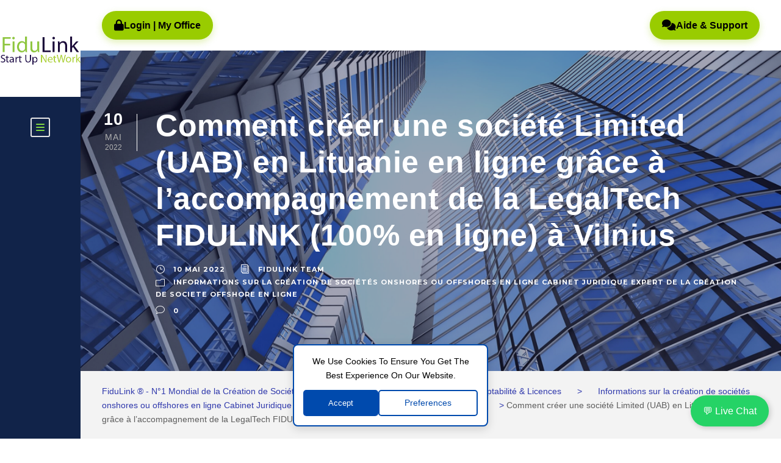

--- FILE ---
content_type: text/html; charset=UTF-8
request_url: https://fidulink.com/comment-creer-une-societe-limited-uab-en-lituanie-en-ligne-grace-a-laccompagnement-de-la-legaltech-fidulink-100-en-ligne-a-vilnius/
body_size: 22538
content:
<!DOCTYPE html>
<html lang="fr-FR" class="no-js">
<head>
	<meta charset="UTF-8">
	<meta name="viewport" content="width=device-width, initial-scale=1">
	<link rel="profile" href="http://gmpg.org/xfn/11">
	<link rel="pingback" href="https://fidulink.com/xmlrpc.php">
	<meta name='robots' content='index, follow, max-image-preview:large, max-snippet:-1, max-video-preview:-1' />
<meta name="uri-translation" content="on" />
	<!-- This site is optimized with the Yoast SEO plugin v26.8 - https://yoast.com/product/yoast-seo-wordpress/ -->
	<title>Comment créer une société Limited (UAB) en Lituanie en ligne grâce à l&#039;accompagnement de la LegalTech FIDULINK (100% en ligne) à Vilnius</title>
	<link rel="canonical" href="https://fidulink.com/comment-creer-une-societe-limited-uab-en-lituanie-en-ligne-grace-a-laccompagnement-de-la-legaltech-fidulink-100-en-ligne-a-vilnius/" />
	<meta property="og:locale" content="fr_FR" />
	<meta property="og:type" content="article" />
	<meta property="og:title" content="Comment créer une société Limited (UAB) en Lituanie en ligne grâce à l&#039;accompagnement de la LegalTech FIDULINK (100% en ligne) à Vilnius" />
	<meta property="og:description" content="Démarrer votre activité sereinement en Lituanie avec Fidulink Vous souhaitez aujourd&rsquo;hui prendre votre envol et devenir entrepreneur, développer l&rsquo;activité en Lituanie qui vous passionne, grâce à la création de votre société UAB en Lituanie, il est maintenant possible de s&rsquo;offrir les services d&rsquo;une LegalTech, qui s&rsquo;occupera de vos démarches de création de société de A [&hellip;]" />
	<meta property="og:url" content="https://fidulink.com/comment-creer-une-societe-limited-uab-en-lituanie-en-ligne-grace-a-laccompagnement-de-la-legaltech-fidulink-100-en-ligne-a-vilnius/" />
	<meta property="og:site_name" content="FiduLink ® - N°1 Mondial de la Création de Sociétés en Ligne dans 193 Pays + Bureau Virtuel, Comptabilité &amp; Licences" />
	<meta property="article:published_time" content="2022-05-10T10:36:47+00:00" />
	<meta property="article:modified_time" content="2024-09-21T11:13:18+00:00" />
	<meta property="og:image" content="https://fidulink.com/wp-content/uploads/2022/02/Lituanie-creation-de-societe.jpg" />
	<meta property="og:image:width" content="1920" />
	<meta property="og:image:height" content="1080" />
	<meta property="og:image:type" content="image/jpeg" />
	<meta name="author" content="FiduLink Team" />
	<meta name="twitter:card" content="summary_large_image" />
	<meta name="twitter:creator" content="@FiduLink" />
	<meta name="twitter:site" content="@FiduLink" />
	<script type="application/ld+json" class="yoast-schema-graph">{"@context":"https://schema.org","@graph":[{"@type":"Article","@id":"https://fidulink.com/comment-creer-une-societe-limited-uab-en-lituanie-en-ligne-grace-a-laccompagnement-de-la-legaltech-fidulink-100-en-ligne-a-vilnius/#article","isPartOf":{"@id":"https://fidulink.com/comment-creer-une-societe-limited-uab-en-lituanie-en-ligne-grace-a-laccompagnement-de-la-legaltech-fidulink-100-en-ligne-a-vilnius/"},"author":{"name":"FiduLink Team","@id":"https://fidulink.com/#/schema/person/05b6d9a777f96014ad52eb6cdfc38676"},"headline":"Comment créer une société Limited (UAB) en Lituanie en ligne grâce à l&rsquo;accompagnement de la LegalTech FIDULINK (100% en ligne) à Vilnius","datePublished":"2022-05-10T10:36:47+00:00","dateModified":"2024-09-21T11:13:18+00:00","mainEntityOfPage":{"@id":"https://fidulink.com/comment-creer-une-societe-limited-uab-en-lituanie-en-ligne-grace-a-laccompagnement-de-la-legaltech-fidulink-100-en-ligne-a-vilnius/"},"wordCount":1456,"publisher":{"@id":"https://fidulink.com/#organization"},"image":{"@id":"https://fidulink.com/comment-creer-une-societe-limited-uab-en-lituanie-en-ligne-grace-a-laccompagnement-de-la-legaltech-fidulink-100-en-ligne-a-vilnius/#primaryimage"},"thumbnailUrl":"https://fidulink.com/wp-content/uploads/2022/02/Lituanie-creation-de-societe.jpg","articleSection":["Informations sur la création de sociétés onshores ou offshores en ligne Cabinet Juridique Expert de la création de societe offshore en ligne"],"inLanguage":"fr-FR"},{"@type":"WebPage","@id":"https://fidulink.com/comment-creer-une-societe-limited-uab-en-lituanie-en-ligne-grace-a-laccompagnement-de-la-legaltech-fidulink-100-en-ligne-a-vilnius/","url":"https://fidulink.com/comment-creer-une-societe-limited-uab-en-lituanie-en-ligne-grace-a-laccompagnement-de-la-legaltech-fidulink-100-en-ligne-a-vilnius/","name":"Comment créer une société Limited (UAB) en Lituanie en ligne grâce à l'accompagnement de la LegalTech FIDULINK (100% en ligne) à Vilnius","isPartOf":{"@id":"https://fidulink.com/#website"},"primaryImageOfPage":{"@id":"https://fidulink.com/comment-creer-une-societe-limited-uab-en-lituanie-en-ligne-grace-a-laccompagnement-de-la-legaltech-fidulink-100-en-ligne-a-vilnius/#primaryimage"},"image":{"@id":"https://fidulink.com/comment-creer-une-societe-limited-uab-en-lituanie-en-ligne-grace-a-laccompagnement-de-la-legaltech-fidulink-100-en-ligne-a-vilnius/#primaryimage"},"thumbnailUrl":"https://fidulink.com/wp-content/uploads/2022/02/Lituanie-creation-de-societe.jpg","datePublished":"2022-05-10T10:36:47+00:00","dateModified":"2024-09-21T11:13:18+00:00","breadcrumb":{"@id":"https://fidulink.com/comment-creer-une-societe-limited-uab-en-lituanie-en-ligne-grace-a-laccompagnement-de-la-legaltech-fidulink-100-en-ligne-a-vilnius/#breadcrumb"},"inLanguage":"fr-FR","potentialAction":[{"@type":"ReadAction","target":["https://fidulink.com/comment-creer-une-societe-limited-uab-en-lituanie-en-ligne-grace-a-laccompagnement-de-la-legaltech-fidulink-100-en-ligne-a-vilnius/"]}]},{"@type":"ImageObject","inLanguage":"fr-FR","@id":"https://fidulink.com/comment-creer-une-societe-limited-uab-en-lituanie-en-ligne-grace-a-laccompagnement-de-la-legaltech-fidulink-100-en-ligne-a-vilnius/#primaryimage","url":"https://fidulink.com/wp-content/uploads/2022/02/Lituanie-creation-de-societe.jpg","contentUrl":"https://fidulink.com/wp-content/uploads/2022/02/Lituanie-creation-de-societe.jpg","width":1920,"height":1080,"caption":"Lituanie Creation societe Lituanie"},{"@type":"BreadcrumbList","@id":"https://fidulink.com/comment-creer-une-societe-limited-uab-en-lituanie-en-ligne-grace-a-laccompagnement-de-la-legaltech-fidulink-100-en-ligne-a-vilnius/#breadcrumb","itemListElement":[{"@type":"ListItem","position":1,"name":"Accueil","item":"https://fidulink.com/"},{"@type":"ListItem","position":2,"name":"Comment créer une société Limited (UAB) en Lituanie en ligne grâce à l&rsquo;accompagnement de la LegalTech FIDULINK (100% en ligne) à Vilnius"}]},{"@type":"WebSite","@id":"https://fidulink.com/#website","url":"https://fidulink.com/","name":"FiduLink ® - N°1 Mondial de la Création de Sociétés en Ligne dans 193 Pays + Bureau Virtuel, Comptabilité & Licences","description":"Créez votre société en 5 min avec FiduLink ® ! Filiales, succursales, onshore/offshore dans 193 pays. Adresse légale, bureaux virtuels, comptabilité, avocat, licences, tout 100% en ligne.","publisher":{"@id":"https://fidulink.com/#organization"},"alternateName":"FiduLink ® - N°1 Mondial de la Création de Sociétés en Ligne dans 193 Pays + Bureau Virtuel, Comptabilité & Licences","potentialAction":[{"@type":"SearchAction","target":{"@type":"EntryPoint","urlTemplate":"https://fidulink.com/?s={search_term_string}"},"query-input":{"@type":"PropertyValueSpecification","valueRequired":true,"valueName":"search_term_string"}}],"inLanguage":"fr-FR"},{"@type":"Organization","@id":"https://fidulink.com/#organization","name":"FiduLink ® - N°1 Mondial de la Création de Sociétés en Ligne dans 193 Pays + Bureau Virtuel, Comptabilité & Licences","alternateName":"FiduLink ® - N°1 Mondial de la Création de Sociétés en Ligne dans 193 Pays + Bureau Virtuel, Comptabilité & Licences","url":"https://fidulink.com/","logo":{"@type":"ImageObject","inLanguage":"fr-FR","@id":"https://fidulink.com/#/schema/logo/image/","url":"https://fidulink.com/wp-content/uploads/2023/12/logo-fidulink-2024-BLUE-BIG-1.png","contentUrl":"https://fidulink.com/wp-content/uploads/2023/12/logo-fidulink-2024-BLUE-BIG-1.png","width":263,"height":104,"caption":"FiduLink ® - N°1 Mondial de la Création de Sociétés en Ligne dans 193 Pays + Bureau Virtuel, Comptabilité & Licences"},"image":{"@id":"https://fidulink.com/#/schema/logo/image/"},"sameAs":["https://x.com/FiduLink","https://www.youtube.com/@fidulink-official","https://www.instagram.com/fidulink/","https://www.linkedin.com/in/suxys-fidulink"]},{"@type":"Person","@id":"https://fidulink.com/#/schema/person/05b6d9a777f96014ad52eb6cdfc38676","name":"FiduLink Team"}]}</script>
	<!-- / Yoast SEO plugin. -->


<link rel='dns-prefetch' href='//translate.google.com' />
<link rel='dns-prefetch' href='//www.googletagmanager.com' />
<link rel='dns-prefetch' href='//fonts.googleapis.com' />
<link rel="alternate" type="application/rss+xml" title="FiduLink ® - N°1 Mondial de la Création de Sociétés en Ligne dans 193 Pays + Bureau Virtuel, Comptabilité &amp; Licences &raquo; Flux" href="https://fidulink.com/feed/" />
<link rel="alternate" type="application/rss+xml" title="FiduLink ® - N°1 Mondial de la Création de Sociétés en Ligne dans 193 Pays + Bureau Virtuel, Comptabilité &amp; Licences &raquo; Flux des commentaires" href="https://fidulink.com/comments/feed/" />
<link rel="alternate" title="oEmbed (JSON)" type="application/json+oembed" href="https://fidulink.com/wp-json/oembed/1.0/embed?url=https%3A%2F%2Ffidulink.com%2Fcomment-creer-une-societe-limited-uab-en-lituanie-en-ligne-grace-a-laccompagnement-de-la-legaltech-fidulink-100-en-ligne-a-vilnius%2F" />
<link rel="alternate" title="oEmbed (XML)" type="text/xml+oembed" href="https://fidulink.com/wp-json/oembed/1.0/embed?url=https%3A%2F%2Ffidulink.com%2Fcomment-creer-une-societe-limited-uab-en-lituanie-en-ligne-grace-a-laccompagnement-de-la-legaltech-fidulink-100-en-ligne-a-vilnius%2F&#038;format=xml" />
<style id='wp-img-auto-sizes-contain-inline-css' type='text/css'>
img:is([sizes=auto i],[sizes^="auto," i]){contain-intrinsic-size:3000px 1500px}
/*# sourceURL=wp-img-auto-sizes-contain-inline-css */
</style>
<link rel='stylesheet' id='woocommerce-multi-currency-css' href='https://fidulink.com/wp-content/plugins/woocommerce-multi-currency/css/woocommerce-multi-currency.min.css?ver=2.3.12' type='text/css' media='all' />
<style id='woocommerce-multi-currency-inline-css' type='text/css'>
.woocommerce-multi-currency .wmc-list-currencies .wmc-currency.wmc-active {background: #060650 !important;}.woocommerce-multi-currency .wmc-list-currencies .wmc-currency:hover {background: #060650 !important;}.woocommerce-multi-currency .wmc-list-currencies .wmc-currency,.woocommerce-multi-currency .wmc-title, .woocommerce-multi-currency.wmc-price-switcher a {background: #a3e858 !important;}.woocommerce-multi-currency .wmc-title, .woocommerce-multi-currency .wmc-list-currencies .wmc-currency span,.woocommerce-multi-currency .wmc-list-currencies .wmc-currency a,.woocommerce-multi-currency.wmc-price-switcher a {color: #ffffff !important;}@media screen and (min-width: 769px) {.woocommerce-multi-currency.wmc-sidebar{top:50% !important;}}.woocommerce-multi-currency.wmc-sidebar .wmc-list-currencies .wmc-sidebar-open{background-color:#99999900;color:#cccccc;}.woocommerce-multi-currency.wmc-shortcode .wmc-currency{background-color:#ffffff;color:#212121}.woocommerce-multi-currency.wmc-shortcode .wmc-currency.wmc-active,.woocommerce-multi-currency.wmc-shortcode .wmc-current-currency{background-color:#ffffff;color:#212121}.woocommerce-multi-currency.wmc-shortcode.vertical-currency-symbols-circle:not(.wmc-currency-trigger-click) .wmc-currency-wrapper:hover .wmc-sub-currency,.woocommerce-multi-currency.wmc-shortcode.vertical-currency-symbols-circle.wmc-currency-trigger-click .wmc-sub-currency{animation: height_slide 1300ms;}@keyframes height_slide {0% {height: 0;} 100% {height: 1300%;} }
/*# sourceURL=woocommerce-multi-currency-inline-css */
</style>
<style id='wp-emoji-styles-inline-css' type='text/css'>

	img.wp-smiley, img.emoji {
		display: inline !important;
		border: none !important;
		box-shadow: none !important;
		height: 1em !important;
		width: 1em !important;
		margin: 0 0.07em !important;
		vertical-align: -0.1em !important;
		background: none !important;
		padding: 0 !important;
	}
/*# sourceURL=wp-emoji-styles-inline-css */
</style>
<style id='wp-block-library-inline-css' type='text/css'>
:root{--wp-block-synced-color:#7a00df;--wp-block-synced-color--rgb:122,0,223;--wp-bound-block-color:var(--wp-block-synced-color);--wp-editor-canvas-background:#ddd;--wp-admin-theme-color:#007cba;--wp-admin-theme-color--rgb:0,124,186;--wp-admin-theme-color-darker-10:#006ba1;--wp-admin-theme-color-darker-10--rgb:0,107,160.5;--wp-admin-theme-color-darker-20:#005a87;--wp-admin-theme-color-darker-20--rgb:0,90,135;--wp-admin-border-width-focus:2px}@media (min-resolution:192dpi){:root{--wp-admin-border-width-focus:1.5px}}.wp-element-button{cursor:pointer}:root .has-very-light-gray-background-color{background-color:#eee}:root .has-very-dark-gray-background-color{background-color:#313131}:root .has-very-light-gray-color{color:#eee}:root .has-very-dark-gray-color{color:#313131}:root .has-vivid-green-cyan-to-vivid-cyan-blue-gradient-background{background:linear-gradient(135deg,#00d084,#0693e3)}:root .has-purple-crush-gradient-background{background:linear-gradient(135deg,#34e2e4,#4721fb 50%,#ab1dfe)}:root .has-hazy-dawn-gradient-background{background:linear-gradient(135deg,#faaca8,#dad0ec)}:root .has-subdued-olive-gradient-background{background:linear-gradient(135deg,#fafae1,#67a671)}:root .has-atomic-cream-gradient-background{background:linear-gradient(135deg,#fdd79a,#004a59)}:root .has-nightshade-gradient-background{background:linear-gradient(135deg,#330968,#31cdcf)}:root .has-midnight-gradient-background{background:linear-gradient(135deg,#020381,#2874fc)}:root{--wp--preset--font-size--normal:16px;--wp--preset--font-size--huge:42px}.has-regular-font-size{font-size:1em}.has-larger-font-size{font-size:2.625em}.has-normal-font-size{font-size:var(--wp--preset--font-size--normal)}.has-huge-font-size{font-size:var(--wp--preset--font-size--huge)}.has-text-align-center{text-align:center}.has-text-align-left{text-align:left}.has-text-align-right{text-align:right}.has-fit-text{white-space:nowrap!important}#end-resizable-editor-section{display:none}.aligncenter{clear:both}.items-justified-left{justify-content:flex-start}.items-justified-center{justify-content:center}.items-justified-right{justify-content:flex-end}.items-justified-space-between{justify-content:space-between}.screen-reader-text{border:0;clip-path:inset(50%);height:1px;margin:-1px;overflow:hidden;padding:0;position:absolute;width:1px;word-wrap:normal!important}.screen-reader-text:focus{background-color:#ddd;clip-path:none;color:#444;display:block;font-size:1em;height:auto;left:5px;line-height:normal;padding:15px 23px 14px;text-decoration:none;top:5px;width:auto;z-index:100000}html :where(.has-border-color){border-style:solid}html :where([style*=border-top-color]){border-top-style:solid}html :where([style*=border-right-color]){border-right-style:solid}html :where([style*=border-bottom-color]){border-bottom-style:solid}html :where([style*=border-left-color]){border-left-style:solid}html :where([style*=border-width]){border-style:solid}html :where([style*=border-top-width]){border-top-style:solid}html :where([style*=border-right-width]){border-right-style:solid}html :where([style*=border-bottom-width]){border-bottom-style:solid}html :where([style*=border-left-width]){border-left-style:solid}html :where(img[class*=wp-image-]){height:auto;max-width:100%}:where(figure){margin:0 0 1em}html :where(.is-position-sticky){--wp-admin--admin-bar--position-offset:var(--wp-admin--admin-bar--height,0px)}@media screen and (max-width:600px){html :where(.is-position-sticky){--wp-admin--admin-bar--position-offset:0px}}

/*# sourceURL=wp-block-library-inline-css */
</style><style id='wp-block-image-inline-css' type='text/css'>
.wp-block-image>a,.wp-block-image>figure>a{display:inline-block}.wp-block-image img{box-sizing:border-box;height:auto;max-width:100%;vertical-align:bottom}@media not (prefers-reduced-motion){.wp-block-image img.hide{visibility:hidden}.wp-block-image img.show{animation:show-content-image .4s}}.wp-block-image[style*=border-radius] img,.wp-block-image[style*=border-radius]>a{border-radius:inherit}.wp-block-image.has-custom-border img{box-sizing:border-box}.wp-block-image.aligncenter{text-align:center}.wp-block-image.alignfull>a,.wp-block-image.alignwide>a{width:100%}.wp-block-image.alignfull img,.wp-block-image.alignwide img{height:auto;width:100%}.wp-block-image .aligncenter,.wp-block-image .alignleft,.wp-block-image .alignright,.wp-block-image.aligncenter,.wp-block-image.alignleft,.wp-block-image.alignright{display:table}.wp-block-image .aligncenter>figcaption,.wp-block-image .alignleft>figcaption,.wp-block-image .alignright>figcaption,.wp-block-image.aligncenter>figcaption,.wp-block-image.alignleft>figcaption,.wp-block-image.alignright>figcaption{caption-side:bottom;display:table-caption}.wp-block-image .alignleft{float:left;margin:.5em 1em .5em 0}.wp-block-image .alignright{float:right;margin:.5em 0 .5em 1em}.wp-block-image .aligncenter{margin-left:auto;margin-right:auto}.wp-block-image :where(figcaption){margin-bottom:1em;margin-top:.5em}.wp-block-image.is-style-circle-mask img{border-radius:9999px}@supports ((-webkit-mask-image:none) or (mask-image:none)) or (-webkit-mask-image:none){.wp-block-image.is-style-circle-mask img{border-radius:0;-webkit-mask-image:url('data:image/svg+xml;utf8,<svg viewBox="0 0 100 100" xmlns="http://www.w3.org/2000/svg"><circle cx="50" cy="50" r="50"/></svg>');mask-image:url('data:image/svg+xml;utf8,<svg viewBox="0 0 100 100" xmlns="http://www.w3.org/2000/svg"><circle cx="50" cy="50" r="50"/></svg>');mask-mode:alpha;-webkit-mask-position:center;mask-position:center;-webkit-mask-repeat:no-repeat;mask-repeat:no-repeat;-webkit-mask-size:contain;mask-size:contain}}:root :where(.wp-block-image.is-style-rounded img,.wp-block-image .is-style-rounded img){border-radius:9999px}.wp-block-image figure{margin:0}.wp-lightbox-container{display:flex;flex-direction:column;position:relative}.wp-lightbox-container img{cursor:zoom-in}.wp-lightbox-container img:hover+button{opacity:1}.wp-lightbox-container button{align-items:center;backdrop-filter:blur(16px) saturate(180%);background-color:#5a5a5a40;border:none;border-radius:4px;cursor:zoom-in;display:flex;height:20px;justify-content:center;opacity:0;padding:0;position:absolute;right:16px;text-align:center;top:16px;width:20px;z-index:100}@media not (prefers-reduced-motion){.wp-lightbox-container button{transition:opacity .2s ease}}.wp-lightbox-container button:focus-visible{outline:3px auto #5a5a5a40;outline:3px auto -webkit-focus-ring-color;outline-offset:3px}.wp-lightbox-container button:hover{cursor:pointer;opacity:1}.wp-lightbox-container button:focus{opacity:1}.wp-lightbox-container button:focus,.wp-lightbox-container button:hover,.wp-lightbox-container button:not(:hover):not(:active):not(.has-background){background-color:#5a5a5a40;border:none}.wp-lightbox-overlay{box-sizing:border-box;cursor:zoom-out;height:100vh;left:0;overflow:hidden;position:fixed;top:0;visibility:hidden;width:100%;z-index:100000}.wp-lightbox-overlay .close-button{align-items:center;cursor:pointer;display:flex;justify-content:center;min-height:40px;min-width:40px;padding:0;position:absolute;right:calc(env(safe-area-inset-right) + 16px);top:calc(env(safe-area-inset-top) + 16px);z-index:5000000}.wp-lightbox-overlay .close-button:focus,.wp-lightbox-overlay .close-button:hover,.wp-lightbox-overlay .close-button:not(:hover):not(:active):not(.has-background){background:none;border:none}.wp-lightbox-overlay .lightbox-image-container{height:var(--wp--lightbox-container-height);left:50%;overflow:hidden;position:absolute;top:50%;transform:translate(-50%,-50%);transform-origin:top left;width:var(--wp--lightbox-container-width);z-index:9999999999}.wp-lightbox-overlay .wp-block-image{align-items:center;box-sizing:border-box;display:flex;height:100%;justify-content:center;margin:0;position:relative;transform-origin:0 0;width:100%;z-index:3000000}.wp-lightbox-overlay .wp-block-image img{height:var(--wp--lightbox-image-height);min-height:var(--wp--lightbox-image-height);min-width:var(--wp--lightbox-image-width);width:var(--wp--lightbox-image-width)}.wp-lightbox-overlay .wp-block-image figcaption{display:none}.wp-lightbox-overlay button{background:none;border:none}.wp-lightbox-overlay .scrim{background-color:#fff;height:100%;opacity:.9;position:absolute;width:100%;z-index:2000000}.wp-lightbox-overlay.active{visibility:visible}@media not (prefers-reduced-motion){.wp-lightbox-overlay.active{animation:turn-on-visibility .25s both}.wp-lightbox-overlay.active img{animation:turn-on-visibility .35s both}.wp-lightbox-overlay.show-closing-animation:not(.active){animation:turn-off-visibility .35s both}.wp-lightbox-overlay.show-closing-animation:not(.active) img{animation:turn-off-visibility .25s both}.wp-lightbox-overlay.zoom.active{animation:none;opacity:1;visibility:visible}.wp-lightbox-overlay.zoom.active .lightbox-image-container{animation:lightbox-zoom-in .4s}.wp-lightbox-overlay.zoom.active .lightbox-image-container img{animation:none}.wp-lightbox-overlay.zoom.active .scrim{animation:turn-on-visibility .4s forwards}.wp-lightbox-overlay.zoom.show-closing-animation:not(.active){animation:none}.wp-lightbox-overlay.zoom.show-closing-animation:not(.active) .lightbox-image-container{animation:lightbox-zoom-out .4s}.wp-lightbox-overlay.zoom.show-closing-animation:not(.active) .lightbox-image-container img{animation:none}.wp-lightbox-overlay.zoom.show-closing-animation:not(.active) .scrim{animation:turn-off-visibility .4s forwards}}@keyframes show-content-image{0%{visibility:hidden}99%{visibility:hidden}to{visibility:visible}}@keyframes turn-on-visibility{0%{opacity:0}to{opacity:1}}@keyframes turn-off-visibility{0%{opacity:1;visibility:visible}99%{opacity:0;visibility:visible}to{opacity:0;visibility:hidden}}@keyframes lightbox-zoom-in{0%{transform:translate(calc((-100vw + var(--wp--lightbox-scrollbar-width))/2 + var(--wp--lightbox-initial-left-position)),calc(-50vh + var(--wp--lightbox-initial-top-position))) scale(var(--wp--lightbox-scale))}to{transform:translate(-50%,-50%) scale(1)}}@keyframes lightbox-zoom-out{0%{transform:translate(-50%,-50%) scale(1);visibility:visible}99%{visibility:visible}to{transform:translate(calc((-100vw + var(--wp--lightbox-scrollbar-width))/2 + var(--wp--lightbox-initial-left-position)),calc(-50vh + var(--wp--lightbox-initial-top-position))) scale(var(--wp--lightbox-scale));visibility:hidden}}
/*# sourceURL=https://fidulink.com/wp-includes/blocks/image/style.min.css */
</style>
<style id='wp-block-buttons-inline-css' type='text/css'>
.wp-block-buttons{box-sizing:border-box}.wp-block-buttons.is-vertical{flex-direction:column}.wp-block-buttons.is-vertical>.wp-block-button:last-child{margin-bottom:0}.wp-block-buttons>.wp-block-button{display:inline-block;margin:0}.wp-block-buttons.is-content-justification-left{justify-content:flex-start}.wp-block-buttons.is-content-justification-left.is-vertical{align-items:flex-start}.wp-block-buttons.is-content-justification-center{justify-content:center}.wp-block-buttons.is-content-justification-center.is-vertical{align-items:center}.wp-block-buttons.is-content-justification-right{justify-content:flex-end}.wp-block-buttons.is-content-justification-right.is-vertical{align-items:flex-end}.wp-block-buttons.is-content-justification-space-between{justify-content:space-between}.wp-block-buttons.aligncenter{text-align:center}.wp-block-buttons:not(.is-content-justification-space-between,.is-content-justification-right,.is-content-justification-left,.is-content-justification-center) .wp-block-button.aligncenter{margin-left:auto;margin-right:auto;width:100%}.wp-block-buttons[style*=text-decoration] .wp-block-button,.wp-block-buttons[style*=text-decoration] .wp-block-button__link{text-decoration:inherit}.wp-block-buttons.has-custom-font-size .wp-block-button__link{font-size:inherit}.wp-block-buttons .wp-block-button__link{width:100%}.wp-block-button.aligncenter{text-align:center}
/*# sourceURL=https://fidulink.com/wp-includes/blocks/buttons/style.min.css */
</style>
<style id='wp-block-spacer-inline-css' type='text/css'>
.wp-block-spacer{clear:both}
/*# sourceURL=https://fidulink.com/wp-includes/blocks/spacer/style.min.css */
</style>
<link rel='stylesheet' id='wc-blocks-style-css' href='https://fidulink.com/wp-content/plugins/woocommerce/assets/client/blocks/wc-blocks.css?ver=wc-10.4.3' type='text/css' media='all' />
<style id='global-styles-inline-css' type='text/css'>
:root{--wp--preset--aspect-ratio--square: 1;--wp--preset--aspect-ratio--4-3: 4/3;--wp--preset--aspect-ratio--3-4: 3/4;--wp--preset--aspect-ratio--3-2: 3/2;--wp--preset--aspect-ratio--2-3: 2/3;--wp--preset--aspect-ratio--16-9: 16/9;--wp--preset--aspect-ratio--9-16: 9/16;--wp--preset--color--black: #000000;--wp--preset--color--cyan-bluish-gray: #abb8c3;--wp--preset--color--white: #ffffff;--wp--preset--color--pale-pink: #f78da7;--wp--preset--color--vivid-red: #cf2e2e;--wp--preset--color--luminous-vivid-orange: #ff6900;--wp--preset--color--luminous-vivid-amber: #fcb900;--wp--preset--color--light-green-cyan: #7bdcb5;--wp--preset--color--vivid-green-cyan: #00d084;--wp--preset--color--pale-cyan-blue: #8ed1fc;--wp--preset--color--vivid-cyan-blue: #0693e3;--wp--preset--color--vivid-purple: #9b51e0;--wp--preset--gradient--vivid-cyan-blue-to-vivid-purple: linear-gradient(135deg,rgb(6,147,227) 0%,rgb(155,81,224) 100%);--wp--preset--gradient--light-green-cyan-to-vivid-green-cyan: linear-gradient(135deg,rgb(122,220,180) 0%,rgb(0,208,130) 100%);--wp--preset--gradient--luminous-vivid-amber-to-luminous-vivid-orange: linear-gradient(135deg,rgb(252,185,0) 0%,rgb(255,105,0) 100%);--wp--preset--gradient--luminous-vivid-orange-to-vivid-red: linear-gradient(135deg,rgb(255,105,0) 0%,rgb(207,46,46) 100%);--wp--preset--gradient--very-light-gray-to-cyan-bluish-gray: linear-gradient(135deg,rgb(238,238,238) 0%,rgb(169,184,195) 100%);--wp--preset--gradient--cool-to-warm-spectrum: linear-gradient(135deg,rgb(74,234,220) 0%,rgb(151,120,209) 20%,rgb(207,42,186) 40%,rgb(238,44,130) 60%,rgb(251,105,98) 80%,rgb(254,248,76) 100%);--wp--preset--gradient--blush-light-purple: linear-gradient(135deg,rgb(255,206,236) 0%,rgb(152,150,240) 100%);--wp--preset--gradient--blush-bordeaux: linear-gradient(135deg,rgb(254,205,165) 0%,rgb(254,45,45) 50%,rgb(107,0,62) 100%);--wp--preset--gradient--luminous-dusk: linear-gradient(135deg,rgb(255,203,112) 0%,rgb(199,81,192) 50%,rgb(65,88,208) 100%);--wp--preset--gradient--pale-ocean: linear-gradient(135deg,rgb(255,245,203) 0%,rgb(182,227,212) 50%,rgb(51,167,181) 100%);--wp--preset--gradient--electric-grass: linear-gradient(135deg,rgb(202,248,128) 0%,rgb(113,206,126) 100%);--wp--preset--gradient--midnight: linear-gradient(135deg,rgb(2,3,129) 0%,rgb(40,116,252) 100%);--wp--preset--font-size--small: 13px;--wp--preset--font-size--medium: 20px;--wp--preset--font-size--large: 36px;--wp--preset--font-size--x-large: 42px;--wp--preset--spacing--20: 0.44rem;--wp--preset--spacing--30: 0.67rem;--wp--preset--spacing--40: 1rem;--wp--preset--spacing--50: 1.5rem;--wp--preset--spacing--60: 2.25rem;--wp--preset--spacing--70: 3.38rem;--wp--preset--spacing--80: 5.06rem;--wp--preset--shadow--natural: 6px 6px 9px rgba(0, 0, 0, 0.2);--wp--preset--shadow--deep: 12px 12px 50px rgba(0, 0, 0, 0.4);--wp--preset--shadow--sharp: 6px 6px 0px rgba(0, 0, 0, 0.2);--wp--preset--shadow--outlined: 6px 6px 0px -3px rgb(255, 255, 255), 6px 6px rgb(0, 0, 0);--wp--preset--shadow--crisp: 6px 6px 0px rgb(0, 0, 0);}:where(.is-layout-flex){gap: 0.5em;}:where(.is-layout-grid){gap: 0.5em;}body .is-layout-flex{display: flex;}.is-layout-flex{flex-wrap: wrap;align-items: center;}.is-layout-flex > :is(*, div){margin: 0;}body .is-layout-grid{display: grid;}.is-layout-grid > :is(*, div){margin: 0;}:where(.wp-block-columns.is-layout-flex){gap: 2em;}:where(.wp-block-columns.is-layout-grid){gap: 2em;}:where(.wp-block-post-template.is-layout-flex){gap: 1.25em;}:where(.wp-block-post-template.is-layout-grid){gap: 1.25em;}.has-black-color{color: var(--wp--preset--color--black) !important;}.has-cyan-bluish-gray-color{color: var(--wp--preset--color--cyan-bluish-gray) !important;}.has-white-color{color: var(--wp--preset--color--white) !important;}.has-pale-pink-color{color: var(--wp--preset--color--pale-pink) !important;}.has-vivid-red-color{color: var(--wp--preset--color--vivid-red) !important;}.has-luminous-vivid-orange-color{color: var(--wp--preset--color--luminous-vivid-orange) !important;}.has-luminous-vivid-amber-color{color: var(--wp--preset--color--luminous-vivid-amber) !important;}.has-light-green-cyan-color{color: var(--wp--preset--color--light-green-cyan) !important;}.has-vivid-green-cyan-color{color: var(--wp--preset--color--vivid-green-cyan) !important;}.has-pale-cyan-blue-color{color: var(--wp--preset--color--pale-cyan-blue) !important;}.has-vivid-cyan-blue-color{color: var(--wp--preset--color--vivid-cyan-blue) !important;}.has-vivid-purple-color{color: var(--wp--preset--color--vivid-purple) !important;}.has-black-background-color{background-color: var(--wp--preset--color--black) !important;}.has-cyan-bluish-gray-background-color{background-color: var(--wp--preset--color--cyan-bluish-gray) !important;}.has-white-background-color{background-color: var(--wp--preset--color--white) !important;}.has-pale-pink-background-color{background-color: var(--wp--preset--color--pale-pink) !important;}.has-vivid-red-background-color{background-color: var(--wp--preset--color--vivid-red) !important;}.has-luminous-vivid-orange-background-color{background-color: var(--wp--preset--color--luminous-vivid-orange) !important;}.has-luminous-vivid-amber-background-color{background-color: var(--wp--preset--color--luminous-vivid-amber) !important;}.has-light-green-cyan-background-color{background-color: var(--wp--preset--color--light-green-cyan) !important;}.has-vivid-green-cyan-background-color{background-color: var(--wp--preset--color--vivid-green-cyan) !important;}.has-pale-cyan-blue-background-color{background-color: var(--wp--preset--color--pale-cyan-blue) !important;}.has-vivid-cyan-blue-background-color{background-color: var(--wp--preset--color--vivid-cyan-blue) !important;}.has-vivid-purple-background-color{background-color: var(--wp--preset--color--vivid-purple) !important;}.has-black-border-color{border-color: var(--wp--preset--color--black) !important;}.has-cyan-bluish-gray-border-color{border-color: var(--wp--preset--color--cyan-bluish-gray) !important;}.has-white-border-color{border-color: var(--wp--preset--color--white) !important;}.has-pale-pink-border-color{border-color: var(--wp--preset--color--pale-pink) !important;}.has-vivid-red-border-color{border-color: var(--wp--preset--color--vivid-red) !important;}.has-luminous-vivid-orange-border-color{border-color: var(--wp--preset--color--luminous-vivid-orange) !important;}.has-luminous-vivid-amber-border-color{border-color: var(--wp--preset--color--luminous-vivid-amber) !important;}.has-light-green-cyan-border-color{border-color: var(--wp--preset--color--light-green-cyan) !important;}.has-vivid-green-cyan-border-color{border-color: var(--wp--preset--color--vivid-green-cyan) !important;}.has-pale-cyan-blue-border-color{border-color: var(--wp--preset--color--pale-cyan-blue) !important;}.has-vivid-cyan-blue-border-color{border-color: var(--wp--preset--color--vivid-cyan-blue) !important;}.has-vivid-purple-border-color{border-color: var(--wp--preset--color--vivid-purple) !important;}.has-vivid-cyan-blue-to-vivid-purple-gradient-background{background: var(--wp--preset--gradient--vivid-cyan-blue-to-vivid-purple) !important;}.has-light-green-cyan-to-vivid-green-cyan-gradient-background{background: var(--wp--preset--gradient--light-green-cyan-to-vivid-green-cyan) !important;}.has-luminous-vivid-amber-to-luminous-vivid-orange-gradient-background{background: var(--wp--preset--gradient--luminous-vivid-amber-to-luminous-vivid-orange) !important;}.has-luminous-vivid-orange-to-vivid-red-gradient-background{background: var(--wp--preset--gradient--luminous-vivid-orange-to-vivid-red) !important;}.has-very-light-gray-to-cyan-bluish-gray-gradient-background{background: var(--wp--preset--gradient--very-light-gray-to-cyan-bluish-gray) !important;}.has-cool-to-warm-spectrum-gradient-background{background: var(--wp--preset--gradient--cool-to-warm-spectrum) !important;}.has-blush-light-purple-gradient-background{background: var(--wp--preset--gradient--blush-light-purple) !important;}.has-blush-bordeaux-gradient-background{background: var(--wp--preset--gradient--blush-bordeaux) !important;}.has-luminous-dusk-gradient-background{background: var(--wp--preset--gradient--luminous-dusk) !important;}.has-pale-ocean-gradient-background{background: var(--wp--preset--gradient--pale-ocean) !important;}.has-electric-grass-gradient-background{background: var(--wp--preset--gradient--electric-grass) !important;}.has-midnight-gradient-background{background: var(--wp--preset--gradient--midnight) !important;}.has-small-font-size{font-size: var(--wp--preset--font-size--small) !important;}.has-medium-font-size{font-size: var(--wp--preset--font-size--medium) !important;}.has-large-font-size{font-size: var(--wp--preset--font-size--large) !important;}.has-x-large-font-size{font-size: var(--wp--preset--font-size--x-large) !important;}
/*# sourceURL=global-styles-inline-css */
</style>

<style id='classic-theme-styles-inline-css' type='text/css'>
/*! This file is auto-generated */
.wp-block-button__link{color:#fff;background-color:#32373c;border-radius:9999px;box-shadow:none;text-decoration:none;padding:calc(.667em + 2px) calc(1.333em + 2px);font-size:1.125em}.wp-block-file__button{background:#32373c;color:#fff;text-decoration:none}
/*# sourceURL=/wp-includes/css/classic-themes.min.css */
</style>
<link rel='stylesheet' id='gdlr-core-google-font-css' href='https://fonts.googleapis.com/css?family=Montserrat%3A100%2C200%2C300%2Cregular%2C500%2C600%2C700%2C800%2C900%2C100italic%2C200italic%2C300italic%2Citalic%2C500italic%2C600italic%2C700italic%2C800italic%2C900italic&#038;subset=cyrillic%2Ccyrillic-ext%2Clatin%2Clatin-ext%2Cvietnamese&#038;ver=be18d8e9508ffab659a311bd102dead6' type='text/css' media='all' />
<link rel='stylesheet' id='font-awesome-css' href='https://fidulink.com/wp-content/plugins/goodlayers-core/plugins/fontawesome/font-awesome.css?ver=be18d8e9508ffab659a311bd102dead6' type='text/css' media='all' />
<link rel='stylesheet' id='elegant-font-css' href='https://fidulink.com/wp-content/plugins/goodlayers-core/plugins/elegant/elegant-font.css?ver=be18d8e9508ffab659a311bd102dead6' type='text/css' media='all' />
<link rel='stylesheet' id='gdlr-core-plugin-css' href='https://fidulink.com/wp-content/plugins/goodlayers-core/plugins/style.css?ver=1767001548' type='text/css' media='all' />
<link rel='stylesheet' id='gdlr-core-page-builder-css' href='https://fidulink.com/wp-content/plugins/goodlayers-core/include/css/page-builder.css?ver=be18d8e9508ffab659a311bd102dead6' type='text/css' media='all' />
<link rel='stylesheet' id='google-language-translator-css' href='https://fidulink.com/wp-content/plugins/google-language-translator/css/style.css?ver=6.0.20' type='text/css' media='' />
<link rel='stylesheet' id='woocommerce-layout-css' href='https://fidulink.com/wp-content/plugins/woocommerce/assets/css/woocommerce-layout.css?ver=10.4.3' type='text/css' media='all' />
<link rel='stylesheet' id='woocommerce-smallscreen-css' href='https://fidulink.com/wp-content/plugins/woocommerce/assets/css/woocommerce-smallscreen.css?ver=10.4.3' type='text/css' media='only screen and (max-width: 768px)' />
<link rel='stylesheet' id='woocommerce-general-css' href='https://fidulink.com/wp-content/plugins/woocommerce/assets/css/woocommerce.css?ver=10.4.3' type='text/css' media='all' />
<style id='woocommerce-inline-inline-css' type='text/css'>
.woocommerce form .form-row .required { visibility: visible; }
/*# sourceURL=woocommerce-inline-inline-css */
</style>
<link rel='stylesheet' id='wp-optimize-youtube-preview-css' href='https://fidulink.com/wp-content/plugins/wp-optimize-premium/css/youtube-image-preview-4-4-1.min.css?ver=4.4.1' type='text/css' media='all' />
<link rel='stylesheet' id='financity-style-core-css' href='https://fidulink.com/wp-content/themes/financity/css/style-core.css?ver=be18d8e9508ffab659a311bd102dead6' type='text/css' media='all' />
<link rel='stylesheet' id='financity-custom-style-css' href='https://fidulink.com/wp-content/uploads/financity-style-custom.css?1767001548&#038;ver=be18d8e9508ffab659a311bd102dead6' type='text/css' media='all' />
<link rel='stylesheet' id='leform-style-css' href='https://fidulink.com/wp-content/plugins/halfdata-green-forms/css/style.min.css?ver=1.57' type='text/css' media='all' />
<link rel='stylesheet' id='leform-fa-css' href='https://fidulink.com/wp-content/plugins/halfdata-green-forms/css/leform-fa.min.css?ver=1.57' type='text/css' media='all' />
<link rel='stylesheet' id='airdatepicker-css' href='https://fidulink.com/wp-content/plugins/halfdata-green-forms/css/airdatepicker.min.css?ver=1.57' type='text/css' media='all' />
<link rel='stylesheet' id='wp-block-heading-css' href='https://fidulink.com/wp-includes/blocks/heading/style.min.css?ver=be18d8e9508ffab659a311bd102dead6' type='text/css' media='all' />
<link rel='stylesheet' id='wp-block-paragraph-css' href='https://fidulink.com/wp-includes/blocks/paragraph/style.min.css?ver=be18d8e9508ffab659a311bd102dead6' type='text/css' media='all' />
<link rel='stylesheet' id='wp-block-list-css' href='https://fidulink.com/wp-includes/blocks/list/style.min.css?ver=be18d8e9508ffab659a311bd102dead6' type='text/css' media='all' />
<script type="text/javascript" src="https://fidulink.com/wp-includes/js/jquery/jquery.min.js?ver=3.7.1" id="jquery-core-js"></script>
<script type="text/javascript" src="https://fidulink.com/wp-includes/js/jquery/jquery-migrate.min.js?ver=3.4.1" id="jquery-migrate-js"></script>
<script type="text/javascript" id="woocommerce-multi-currency-js-extra">
/* <![CDATA[ */
var wooMultiCurrencyParams = {"enableCacheCompatible":"0","ajaxUrl":"https://fidulink.com/wp-admin/admin-ajax.php","nonce":"6cee9b8bda","switchByJS":"0","woo_subscription":"","extra_params":[],"current_currency":"EUR","currencyByPaymentImmediately":"","click_to_expand_currencies_bar":"","filter_price_meta_query":"","filter_price_tax_query":"","filter_price_search_query":"","filter_price_query_vars":""};
//# sourceURL=woocommerce-multi-currency-js-extra
/* ]]> */
</script>
<script type="text/javascript" src="https://fidulink.com/wp-content/plugins/woocommerce-multi-currency/js/woocommerce-multi-currency.min.js?ver=2.3.12" id="woocommerce-multi-currency-js"></script>
<script type="text/javascript" src="//fidulink.com/wp-content/plugins/revslider/sr6/assets/js/rbtools.min.js?ver=6.7.37" id="tp-tools-js"></script>
<script type="text/javascript" src="//fidulink.com/wp-content/plugins/revslider/sr6/assets/js/rs6.min.js?ver=6.7.37" id="revmin-js"></script>
<script type="text/javascript" src="https://fidulink.com/wp-content/plugins/woocommerce/assets/js/jquery-blockui/jquery.blockUI.min.js?ver=2.7.0-wc.10.4.3" id="wc-jquery-blockui-js" defer="defer" data-wp-strategy="defer"></script>
<script id='wc_add_to_cart_params-glt-l10n-0' type='application/json'>{"ajax_url":"/wp-admin/admin-ajax.php","wc_ajax_url":"/?wc-ajax=%%endpoint%%","i18n_view_cart":"Voir le panier","cart_url":"https://fidulink.com/panier/","is_cart":"","cart_redirect_after_add":"yes","gt_translate_keys":["i18n_view_cart",{"key":"cart_url","format":"url"}]}</script>
<script type='text/javascript'>var wc_add_to_cart_params = JSON.parse(document.getElementById('wc_add_to_cart_params-glt-l10n-0').innerHTML);</script>
<script type="text/javascript" src="https://fidulink.com/wp-content/plugins/woocommerce/assets/js/frontend/add-to-cart.min.js?ver=10.4.3" id="wc-add-to-cart-js" defer="defer" data-wp-strategy="defer"></script>
<script type="text/javascript" src="https://fidulink.com/wp-content/plugins/woocommerce/assets/js/js-cookie/js.cookie.min.js?ver=2.1.4-wc.10.4.3" id="wc-js-cookie-js" defer="defer" data-wp-strategy="defer"></script>
<script type="text/javascript" id="woocommerce-js-extra">
/* <![CDATA[ */
var woocommerce_params = {"ajax_url":"/wp-admin/admin-ajax.php","wc_ajax_url":"/?wc-ajax=%%endpoint%%","i18n_password_show":"Afficher le mot de passe","i18n_password_hide":"Masquer le mot de passe"};
//# sourceURL=woocommerce-js-extra
/* ]]> */
</script>
<script type="text/javascript" src="https://fidulink.com/wp-content/plugins/woocommerce/assets/js/frontend/woocommerce.min.js?ver=10.4.3" id="woocommerce-js" defer="defer" data-wp-strategy="defer"></script>
<script type="text/javascript" src="https://fidulink.com/wp-content/plugins/wp-optimize-premium/js/send-command-4-4-1.min.js?ver=4.4.1" id="wp-optimize-send-command-js"></script>
<script type="text/javascript" src="https://fidulink.com/wp-content/plugins/wp-optimize-premium/js/wpo-lazy-load-4-4-1.min.js?ver=4.4.1" id="wp-optimize-lazy-load-js"></script>
<script type="text/javascript" src="https://fidulink.com/wp-content/cache/gtag/analytics-4391329775.min.js?ver=4.4.1" id="gtagv4-js" defer="defer" data-wp-strategy="defer"></script>

<!-- Extrait de code de la balise Google (gtag.js) ajouté par Site Kit -->
<!-- Extrait Google Analytics ajouté par Site Kit -->
<script type="text/javascript" src="https://www.googletagmanager.com/gtag/js?id=GT-NNMLZNF" id="google_gtagjs-js" async></script>
<script type="text/javascript" id="google_gtagjs-js-after">
/* <![CDATA[ */
window.dataLayer = window.dataLayer || [];function gtag(){dataLayer.push(arguments);}
gtag("set","linker",{"domains":["fidulink.com"]});
gtag("js", new Date());
gtag("set", "developer_id.dZTNiMT", true);
gtag("config", "GT-NNMLZNF");
//# sourceURL=google_gtagjs-js-after
/* ]]> */
</script>
<script type="text/javascript" id="woocommerce-multi-currency-switcher-js-extra">
/* <![CDATA[ */
var _woocommerce_multi_currency_params = {"use_session":"cookie","do_not_reload_page":"","ajax_url":"https://fidulink.com/wp-admin/admin-ajax.php","posts_submit":"0","switch_by_js":"","switch_container":"0"};
//# sourceURL=woocommerce-multi-currency-switcher-js-extra
/* ]]> */
</script>
<script type="text/javascript" src="https://fidulink.com/wp-content/plugins/woocommerce-multi-currency/js/woocommerce-multi-currency-switcher.min.js?ver=2.3.12" id="woocommerce-multi-currency-switcher-js"></script>
<link rel="https://api.w.org/" href="https://fidulink.com/wp-json/" /><link rel="alternate" title="JSON" type="application/json" href="https://fidulink.com/wp-json/wp/v2/posts/42881" /><link rel="EditURI" type="application/rsd+xml" title="RSD" href="https://fidulink.com/xmlrpc.php?rsd" />

<link rel='shortlink' href='https://fidulink.com/?p=42881' />
<script>var glt_request_uri = '/comment-creer-une-societe-limited-uab-en-lituanie-en-ligne-grace-a-laccompagnement-de-la-legaltech-fidulink-100-en-ligne-a-vilnius/';var glt_url_structure = 'sub_domain';var glt_default_lang = 'fr';</script><style>#google_language_translator a{display:none!important;}div.skiptranslate.goog-te-gadget{display:inline!important;}.goog-te-gadget{color:transparent!important;}.goog-te-gadget{font-size:0px!important;}.goog-branding{display:none;}.goog-tooltip{display: none!important;}.goog-tooltip:hover{display: none!important;}.goog-text-highlight{background-color:transparent!important;border:none!important;box-shadow:none!important;}#google_language_translator select.goog-te-combo{color:#32373c;}div.skiptranslate{display:none!important;}body{top:0px!important;}#goog-gt-{display:none!important;}font font{background-color:transparent!important;box-shadow:none!important;position:initial!important;}#glt-translate-trigger{bottom:auto;top:0;left:20px;right:auto;}.tool-container.tool-top{top:50px!important;bottom:auto!important;}.tool-container.tool-top .arrow{border-color:transparent transparent #d0cbcb;top:-14px;}#glt-translate-trigger > span{color:#ffffff;}#glt-translate-trigger{background:#150023;}#google_language_translator .goog-te-gadget .goog-te-combo{background:#1a0054;border:0!important;}</style><meta name="generator" content="Site Kit by Google 1.170.0" />	<noscript><style>.woocommerce-product-gallery{ opacity: 1 !important; }</style></noscript>
	<meta name="generator" content="Powered by Slider Revolution 6.7.37 - responsive, Mobile-Friendly Slider Plugin for WordPress with comfortable drag and drop interface." />
<script>var leform_customjs_handlers = {};</script><link rel="icon" href="https://fidulink.com/wp-content/uploads/2025/07/cropped-channels4_profile-32x32.jpg" sizes="32x32" />
<link rel="icon" href="https://fidulink.com/wp-content/uploads/2025/07/cropped-channels4_profile-192x192.jpg" sizes="192x192" />
<link rel="apple-touch-icon" href="https://fidulink.com/wp-content/uploads/2025/07/cropped-channels4_profile-180x180.jpg" />
<meta name="msapplication-TileImage" content="https://fidulink.com/wp-content/uploads/2025/07/cropped-channels4_profile-270x270.jpg" />
<script>function setREVStartSize(e){
			//window.requestAnimationFrame(function() {
				window.RSIW = window.RSIW===undefined ? window.innerWidth : window.RSIW;
				window.RSIH = window.RSIH===undefined ? window.innerHeight : window.RSIH;
				try {
					var pw = document.getElementById(e.c).parentNode.offsetWidth,
						newh;
					pw = pw===0 || isNaN(pw) || (e.l=="fullwidth" || e.layout=="fullwidth") ? window.RSIW : pw;
					e.tabw = e.tabw===undefined ? 0 : parseInt(e.tabw);
					e.thumbw = e.thumbw===undefined ? 0 : parseInt(e.thumbw);
					e.tabh = e.tabh===undefined ? 0 : parseInt(e.tabh);
					e.thumbh = e.thumbh===undefined ? 0 : parseInt(e.thumbh);
					e.tabhide = e.tabhide===undefined ? 0 : parseInt(e.tabhide);
					e.thumbhide = e.thumbhide===undefined ? 0 : parseInt(e.thumbhide);
					e.mh = e.mh===undefined || e.mh=="" || e.mh==="auto" ? 0 : parseInt(e.mh,0);
					if(e.layout==="fullscreen" || e.l==="fullscreen")
						newh = Math.max(e.mh,window.RSIH);
					else{
						e.gw = Array.isArray(e.gw) ? e.gw : [e.gw];
						for (var i in e.rl) if (e.gw[i]===undefined || e.gw[i]===0) e.gw[i] = e.gw[i-1];
						e.gh = e.el===undefined || e.el==="" || (Array.isArray(e.el) && e.el.length==0)? e.gh : e.el;
						e.gh = Array.isArray(e.gh) ? e.gh : [e.gh];
						for (var i in e.rl) if (e.gh[i]===undefined || e.gh[i]===0) e.gh[i] = e.gh[i-1];
											
						var nl = new Array(e.rl.length),
							ix = 0,
							sl;
						e.tabw = e.tabhide>=pw ? 0 : e.tabw;
						e.thumbw = e.thumbhide>=pw ? 0 : e.thumbw;
						e.tabh = e.tabhide>=pw ? 0 : e.tabh;
						e.thumbh = e.thumbhide>=pw ? 0 : e.thumbh;
						for (var i in e.rl) nl[i] = e.rl[i]<window.RSIW ? 0 : e.rl[i];
						sl = nl[0];
						for (var i in nl) if (sl>nl[i] && nl[i]>0) { sl = nl[i]; ix=i;}
						var m = pw>(e.gw[ix]+e.tabw+e.thumbw) ? 1 : (pw-(e.tabw+e.thumbw)) / (e.gw[ix]);
						newh =  (e.gh[ix] * m) + (e.tabh + e.thumbh);
					}
					var el = document.getElementById(e.c);
					if (el!==null && el) el.style.height = newh+"px";
					el = document.getElementById(e.c+"_wrapper");
					if (el!==null && el) {
						el.style.height = newh+"px";
						el.style.display = "block";
					}
				} catch(e){
					console.log("Failure at Presize of Slider:" + e)
				}
			//});
		  };</script>

<link rel='stylesheet' id='wc-stripe-blocks-checkout-style-css' href='https://fidulink.com/wp-content/plugins/woocommerce-gateway-stripe/build/upe-blocks.css?ver=5149cca93b0373758856' type='text/css' media='all' />
<link rel='stylesheet' id='rs-plugin-settings-css' href='//fidulink.com/wp-content/plugins/revslider/sr6/assets/css/rs6.css?ver=6.7.37' type='text/css' media='all' />
<style id='rs-plugin-settings-inline-css' type='text/css'>
#rs-demo-id {}
/*# sourceURL=rs-plugin-settings-inline-css */
</style>
</head>

<body class="wp-singular post-template-default single single-post postid-42881 single-format-standard wp-theme-financity theme-financity gdlr-core-body woocommerce-no-js woocommerce-multi-currency-EUR financity-body financity-body-front financity-full  financity-with-sticky-navigation gdlr-core-link-to-lightbox">
<div class="financity-mobile-header-wrap" ><div class="financity-mobile-header financity-header-background financity-style-slide" id="financity-mobile-header" ><div class="financity-mobile-header-container financity-container" ><div class="financity-logo  financity-item-pdlr"><div class="financity-logo-inner"><a href="https://fidulink.com/" ><img  src="https://fidulink.com/wp-content/uploads/2023/12/BIG-LOGO-2.png" width="1092" height="429"  srcset="https://fidulink.com/wp-content/uploads/2023/12/BIG-LOGO-2-400x157.png 400w, https://fidulink.com/wp-content/uploads/2023/12/BIG-LOGO-2-600x235.png 600w, https://fidulink.com/wp-content/uploads/2023/12/BIG-LOGO-2-800x314.png 800w, https://fidulink.com/wp-content/uploads/2023/12/BIG-LOGO-2.png 1092w"  sizes="(max-width: 767px) 100vw, (max-width: 1150px) 100vw, 1150px"  alt="" /></a></div></div><div class="financity-mobile-menu-right" ><div class="financity-mobile-menu" ><a class="financity-mm-menu-button financity-mobile-menu-button financity-mobile-button-hamburger-with-border" href="#financity-mobile-menu" ><i class="fa fa-bars" ></i></a><div class="financity-mm-menu-wrap financity-navigation-font" id="financity-mobile-menu" data-slide="right" ><ul id="menu-main-navigation" class="m-menu"><li class="menu-item menu-item-type-custom menu-item-object-custom menu-item-home menu-item-has-children menu-item-5603"><a href="https://fidulink.com">Nos Services</a>
<ul class="sub-menu">
	<li class="menu-item menu-item-type-post_type menu-item-object-page menu-item-has-children menu-item-7600"><a href="https://fidulink.com/immobilier-2/">Centre d&rsquo;Affaire</a>
	<ul class="sub-menu">
		<li class="menu-item menu-item-type-post_type menu-item-object-page menu-item-7865"><a href="https://fidulink.com/domiciliation-de-societe-service-de-domiciliation-de-societe-dans-le-monde/">Adresse Légale</a></li>
		<li class="menu-item menu-item-type-post_type menu-item-object-page menu-item-7944"><a href="https://fidulink.com/bureau-equipe/">Bureau Equipé</a></li>
		<li class="menu-item menu-item-type-post_type menu-item-object-page menu-item-7934"><a href="https://fidulink.com/salle-de-reunion/">Salle de Réunion</a></li>
		<li class="menu-item menu-item-type-post_type menu-item-object-page menu-item-7926"><a href="https://fidulink.com/bureau-virtuel/">Bureau Virtuel</a></li>
	</ul>
</li>
	<li class="menu-item menu-item-type-post_type menu-item-object-page menu-item-has-children menu-item-7244"><a href="https://fidulink.com/administratif/">Constitution Société</a>
	<ul class="sub-menu">
		<li class="menu-item menu-item-type-custom menu-item-object-custom menu-item-39858"><a href="https://fidulink.com/comment-ca-marche-fidulink-videos/">Comment ca marche ?</a></li>
		<li class="menu-item menu-item-type-post_type menu-item-object-page menu-item-7872"><a href="https://fidulink.com/creation-societe-express/">Société</a></li>
		<li class="menu-item menu-item-type-post_type menu-item-object-page menu-item-7919"><a href="https://fidulink.com/creation-de-succursale-de-societe/">Succursale</a></li>
		<li class="menu-item menu-item-type-post_type menu-item-object-page menu-item-8126"><a href="https://fidulink.com/creation-de-filiale-creation-de-filiale-de-societe-en-europe-informations-creation-filiale/">Filiale</a></li>
	</ul>
</li>
	<li class="menu-item menu-item-type-custom menu-item-object-custom menu-item-has-children menu-item-7769"><a href="#">Licences</a>
	<ul class="sub-menu">
		<li class="menu-item menu-item-type-custom menu-item-object-custom menu-item-7770"><a href="https://fidulink.com/licence-de-jeux-casino-poker-en-ligne/">Jeux I Casino</a></li>
		<li class="menu-item menu-item-type-custom menu-item-object-custom menu-item-39979"><a href="https://fidulink.com/assistance-licence-bancaire-financiere-institution-paiements-cryptomonnaies/">Finance</a></li>
		<li class="menu-item menu-item-type-post_type menu-item-object-page menu-item-7803"><a href="https://fidulink.com/licence-de-trading-2/">Bourse I Trading</a></li>
		<li class="menu-item menu-item-type-custom menu-item-object-custom menu-item-39997"><a href="https://fidulink.com/assistance-licence-assurances-societe-assurance-courtier/">Assurances</a></li>
		<li class="menu-item menu-item-type-custom menu-item-object-custom menu-item-40053"><a href="https://fidulink.com/assistance-licence-de-transports/">Transports</a></li>
		<li class="menu-item menu-item-type-post_type menu-item-object-page menu-item-7780"><a href="https://fidulink.com/licence-transport-maritime/">Transport Maritime</a></li>
		<li class="menu-item menu-item-type-post_type menu-item-object-page menu-item-7788"><a href="https://fidulink.com/licence-transport-aerien/">Transport Aérien</a></li>
		<li class="menu-item menu-item-type-post_type menu-item-object-page menu-item-7796"><a href="https://fidulink.com/licence-transport-routier/">Transport Routier</a></li>
	</ul>
</li>
	<li class="menu-item menu-item-type-post_type menu-item-object-page menu-item-has-children menu-item-8116"><a href="https://fidulink.com/comptabilite-formule-de-comptabilite-de-societes-formule-comptable-en-ligne-comptable-a-distance/">Comptabilité &#038; Gestion</a>
	<ul class="sub-menu">
		<li class="menu-item menu-item-type-custom menu-item-object-custom menu-item-40059"><a href="https://fidulink.com/service-comptable-fidulink-international/">Découvrir</a></li>
		<li class="menu-item menu-item-type-post_type menu-item-object-page menu-item-8684"><a href="https://fidulink.com/comptabilite-societe-service-de-comptabilite-de-societe-sarl-sas-sa-eurl-ltd-gmbh/">Société</a></li>
		<li class="menu-item menu-item-type-post_type menu-item-object-page menu-item-8689"><a href="https://fidulink.com/comptabilite-succursale-services-de-comptabilite-de-succursale-de-societe-en-ligne-europe-asie-usa-oceanie/">Succursale &#8211; Filiale</a></li>
		<li class="menu-item menu-item-type-post_type menu-item-object-page menu-item-9537"><a href="https://fidulink.com/gestion-de-holding/">Holding</a></li>
		<li class="menu-item menu-item-type-post_type menu-item-object-page menu-item-9068"><a href="https://fidulink.com/gestion-de-trust/">Trust</a></li>
		<li class="menu-item menu-item-type-custom menu-item-object-custom menu-item-9088"><a href="https://fidulink.com/comptabilite-formule-de-comptabilite-de-societes-formule-comptable-en-ligne-comptable-a-distance/">Comptable</a></li>
	</ul>
</li>
	<li class="menu-item menu-item-type-custom menu-item-object-custom menu-item-has-children menu-item-61622"><a href="https://fidulink.com/journal-officiel-fidulink/">Magazine</a>
	<ul class="sub-menu">
		<li class="menu-item menu-item-type-custom menu-item-object-custom menu-item-62032"><a href="https://fidulink.com/journal-officiel-fidulink/">Accueil</a></li>
		<li class="menu-item menu-item-type-custom menu-item-object-custom menu-item-62029"><a href="https://fidulink.com/category/comptabilite-societe/">Comptabilité</a></li>
		<li class="menu-item menu-item-type-custom menu-item-object-custom menu-item-62030"><a href="https://fidulink.com/category/entreprises-entrepreneurs/">Entrepreneurs</a></li>
		<li class="menu-item menu-item-type-custom menu-item-object-custom menu-item-62031"><a href="https://fidulink.com/category/cryptomonnaies/">Cryptomonnaies</a></li>
		<li class="menu-item menu-item-type-custom menu-item-object-custom menu-item-62033"><a href="https://fidulink.com/category/finance/">Finance</a></li>
		<li class="menu-item menu-item-type-custom menu-item-object-custom menu-item-62034"><a href="https://fidulink.com/category/investir/">Investissements</a></li>
		<li class="menu-item menu-item-type-custom menu-item-object-custom menu-item-62035"><a href="https://fidulink.com/category/juridique/">Juridique</a></li>
	</ul>
</li>
</ul>
</li>
<li class="menu-item menu-item-type-custom menu-item-object-custom menu-item-has-children menu-item-8015"><a href="#">Juridiction</a>
<ul class="sub-menu">
	<li class="menu-item menu-item-type-custom menu-item-object-custom menu-item-7127"><a href="https://fidulink.com/creation-de-societes-en-afrique-cabinet-expert-creation-gestion-societes-afrique-juristes-avocats-comptables/">Afrique</a></li>
	<li class="menu-item menu-item-type-custom menu-item-object-custom menu-item-7125"><a href="https://fidulink.com/creation-de-societes-en-amerique-nord-sud-cabinet-expert-creation-gestion-societes-amerique-nord-sud-juristes-avocats-comptables/">Amérique</a></li>
	<li class="menu-item menu-item-type-custom menu-item-object-custom menu-item-73835"><a href="https://fidulink.com/creation-societe-usa-liste-des-etats-creation-en-ligne-societe-etats-unis-amerique-creer-societe-usa-en-ligne-50-etats-unis/">USA</a></li>
	<li class="menu-item menu-item-type-custom menu-item-object-custom menu-item-7124"><a href="https://fidulink.com/creation-de-societes-en-asie-cabinet-expert-creation-gestion-societes-asie-juristes-avocats-comptables/">Asie / Moyen Orient</a></li>
	<li class="menu-item menu-item-type-custom menu-item-object-custom menu-item-7123"><a href="https://fidulink.com/creation-de-societes-en-europe-cabinet-expert-creation-gestion-societes-europe-juristes-avocats-comptables/">Europe</a></li>
	<li class="menu-item menu-item-type-custom menu-item-object-custom menu-item-7126"><a href="https://fidulink.com/creation-de-societes-en-oceanie-cabinet-expert-oceanie-gestion-societes-oceanie-juristes-avocats-comptables/">Océanie</a></li>
	<li class="menu-item menu-item-type-custom menu-item-object-custom menu-item-63855"><a href="https://fidulink.com/foires-aux-questions-en-video-fidulink/">FAQ</a></li>
</ul>
</li>
<li class="menu-item menu-item-type-custom menu-item-object-custom menu-item-has-children menu-item-74918"><a href="#">Comptabilité</a>
<ul class="sub-menu">
	<li class="menu-item menu-item-type-custom menu-item-object-custom menu-item-74921"><a href="https://fidulink.com/comptabilite-societe-afrique-expert-comptable-societe-en-afrique-cabinet-en-afrique-expertise-fiscale-et-comptable-en-afrique/">Afrique</a></li>
	<li class="menu-item menu-item-type-custom menu-item-object-custom menu-item-74922"><a href="https://fidulink.com/comptabilite-societe-ameriques-du-sud-comptabilite-societe-ameriques-nord-sud-en-ligne-comptabilite-societe-ameriques-offshore/">Amériques</a></li>
	<li class="menu-item menu-item-type-custom menu-item-object-custom menu-item-74920"><a href="https://fidulink.com/expertise-comptable-societe-asie-moyen-orient-cabinet-comptable-expert-societe-asie-moyen-orient/">Asie / Moyen Orient</a></li>
	<li class="menu-item menu-item-type-custom menu-item-object-custom menu-item-74919"><a href="https://fidulink.com/comptabilite-societe-europe-service-comptable-europe-experts-comptabilite-europe/">Europe</a></li>
	<li class="menu-item menu-item-type-custom menu-item-object-custom menu-item-74923"><a href="https://fidulink.com/comptabilite-societes-usa-expertise-comptable-societe-usa-comptable-societe-americaine/">USA</a></li>
	<li class="menu-item menu-item-type-custom menu-item-object-custom menu-item-74924"><a href="https://fidulink.com/comptabilite-societe-oceanie-expertise-comptable-societe-en-oceanie/">Océanie</a></li>
</ul>
</li>
<li class="menu-item menu-item-type-custom menu-item-object-custom menu-item-has-children menu-item-75311"><a href="#">Avocat</a>
<ul class="sub-menu">
	<li class="menu-item menu-item-type-custom menu-item-object-custom menu-item-75315"><a href="https://fidulink.com/assistance-juridique-afrique-avocats-afrique-specialiste-du-droit-experts-juridique-afrique-assistance-juridique-afrique/">Afrique</a></li>
	<li class="menu-item menu-item-type-custom menu-item-object-custom menu-item-75317"><a href="https://fidulink.com/service-assistance-juridique-en-amerique-nord-et-amerique-sud-avocats-specialiste-amerique-du-nord-avocat-specialiste-amerique-du-sud/">Amériques</a></li>
	<li class="menu-item menu-item-type-custom menu-item-object-custom menu-item-75313"><a href="https://fidulink.com/assistance-juridique-asie-avocat-moyen-orient-expert-juridique-asie-et-moyen-orient-avocat-reseau-fidulink/">Asie / Moyen Orient</a></li>
	<li class="menu-item menu-item-type-custom menu-item-object-custom menu-item-75312"><a href="https://fidulink.com/service-assistance-juridique-en-europe-service-avocats-experts-juridique-europe-listing/">Europe</a></li>
	<li class="menu-item menu-item-type-custom menu-item-object-custom menu-item-75316"><a href="https://fidulink.com/assistance-juridique-usa-avocats-experts-assistance-juridique-societes-usa-experts-juridique-usa/">USA</a></li>
	<li class="menu-item menu-item-type-custom menu-item-object-custom menu-item-75314"><a href="https://fidulink.com/service-assistance-juridique-en-oceanie-service-avocats-experts-juridique-oceanie-listing/">Océanie</a></li>
</ul>
</li>
<li class="menu-item menu-item-type-custom menu-item-object-custom menu-item-has-children menu-item-77965"><a href="#">Indices / Notations</a>
<ul class="sub-menu">
	<li class="menu-item menu-item-type-custom menu-item-object-custom menu-item-77980"><a href="https://fidulink.com/fidulink-notations/">FiduLink Notations</a></li>
	<li class="menu-item menu-item-type-custom menu-item-object-custom menu-item-77966"><a href="https://fidulink.com/notation-globale-par-pays/">Indices Pays</a></li>
	<li class="menu-item menu-item-type-custom menu-item-object-custom menu-item-77967"><a href="https://fidulink.com/indice-fidulink-de-creation-de-societe-par-pays/">Indices Sociétés</a></li>
	<li class="menu-item menu-item-type-custom menu-item-object-custom menu-item-77968"><a href="https://fidulink.com/indice-fidulink-dinvestissement-immobilier-par-pays/">Indices Immobilier</a></li>
	<li class="menu-item menu-item-type-custom menu-item-object-custom menu-item-77969"><a href="https://fidulink.com/indice-fidulink-de-stabilite-confiance-bancaire-par-pays/">Indices Bancaire</a></li>
	<li class="menu-item menu-item-type-custom menu-item-object-custom menu-item-77975"><a href="https://fidulink.com/indice-fidulink-de-stabilite-confiance-des-devises/">Indices Devises</a></li>
	<li class="menu-item menu-item-type-custom menu-item-object-custom menu-item-77976"><a href="https://fidulink.com/indice-banques-fintech-par-pays/">Indices Banque Fintech</a></li>
	<li class="menu-item menu-item-type-custom menu-item-object-custom menu-item-77983"><a href="https://fidulink.com/indice-fiscalite-des-societes/">Indices Fiscalité Sociétés</a></li>
	<li class="menu-item menu-item-type-custom menu-item-object-custom menu-item-77986"><a href="https://fidulink.com/indice-fiscalite-des-particuliers-2025-pays-par-pays/">Indices Fiscalité Particulier</a></li>
</ul>
</li>
<li class="menu-item menu-item-type-custom menu-item-object-custom menu-item-has-children menu-item-76650"><a href="#">Contact</a>
<ul class="sub-menu">
	<li class="menu-item menu-item-type-custom menu-item-object-custom menu-item-76651"><a href="https://api.whatsapp.com/send/?phone=%2B447488870119&#038;text&#038;type=phone_number&#038;app_absent=0">WhatsApp</a></li>
	<li class="menu-item menu-item-type-custom menu-item-object-custom menu-item-76652"><a href="https://t.me/FiduLink">Telegram</a></li>
	<li class="menu-item menu-item-type-custom menu-item-object-custom menu-item-76654"><a href="https://fidulink.com/wechat/">WeChat</a></li>
	<li class="menu-item menu-item-type-custom menu-item-object-custom menu-item-76653"><a href="#">Viber</a></li>
	<li class="menu-item menu-item-type-custom menu-item-object-custom menu-item-76655"><a href="mailto:info@fidulink.com">Email</a></li>
	<li class="menu-item menu-item-type-custom menu-item-object-custom menu-item-has-children menu-item-76607"><a href="#">Follow Us</a>
	<ul class="sub-menu">
		<li class="menu-item menu-item-type-custom menu-item-object-custom menu-item-64243"><a href="http://www.linkedin.com/in/suxys-fidulink">Linkedin</a></li>
		<li class="menu-item menu-item-type-custom menu-item-object-custom menu-item-64242"><a href="https://x.com/FiduLink">Twitter (X)</a></li>
		<li class="menu-item menu-item-type-custom menu-item-object-custom menu-item-64244"><a href="https://www.youtube.com/@fidulink-official">Youtube TV</a></li>
		<li class="menu-item menu-item-type-custom menu-item-object-custom menu-item-76608"><a href="https://www.instagram.com/fidulink/">Instagram</a></li>
		<li class="menu-item menu-item-type-custom menu-item-object-custom menu-item-76609"><a href="https://www.tiktok.com/@fidulink">TikTok</a></li>
	</ul>
</li>
</ul>
</li>
<li class="menu-item menu-item-type-custom menu-item-object-custom menu-item-has-children menu-item-76649"><a href="#">Légales</a>
<ul class="sub-menu">
	<li class="menu-item menu-item-type-custom menu-item-object-custom menu-item-76610"><a href="https://fidulink.com/mentions-legales/">Mentions Légales</a></li>
	<li class="menu-item menu-item-type-custom menu-item-object-custom menu-item-76611"><a rel="privacy-policy" href="https://fidulink.com/cgv/">Conditions Générales</a></li>
	<li class="menu-item menu-item-type-custom menu-item-object-custom menu-item-76612"><a href="https://fidulink.com/lutte-contre-le-blanchiment-dargent-aml-policy/">AML &#8211; KYC</a></li>
	<li class="menu-item menu-item-type-custom menu-item-object-custom menu-item-76613"><a href="https://fidulink.com/policy-privacy/">Politique de Confidentialité</a></li>
</ul>
</li>
<li class="menu-item menu-item-type-custom menu-item-object-custom menu-item-has-children menu-item-52456"><a href="#">Mon Compte</a>
<ul class="sub-menu">
	<li class="menu-item menu-item-type-custom menu-item-object-custom menu-item-75862"><a href="https://fidulink.com/1-a-mon-compte/">Login &#8211; MY OFFICE</a></li>
	<li class="menu-item menu-item-type-custom menu-item-object-custom menu-item-52184"><a href="https://fidulink.com/contact-3/">FAQ&rsquo;S  I  Assistance</a></li>
</ul>
</li>
</ul></div></div></div></div></div></div><div class="financity-body-outer-wrapper ">
		<div class="financity-body-wrapper clearfix  financity-left">
	<div class="financity-header-side-nav financity-header-background  financity-style-side-toggle financity-style-left" id="financity-header-side-nav" >	
<header class="financity-header-wrap financity-header-style-side-toggle" >
	<div class="financity-logo "><div class="financity-logo-inner"><a href="https://fidulink.com/" ><img src="https://fidulink.com/wp-content/uploads/2023/12/logo-fidulink-2024-BLUE-BIG-1.png" alt="" width="263" height="104" title="logo fidulink 2024 BLUE BIG 1" /></a></div></div>	<div class="financity-navigation clearfix financity-navigation-submenu-indicator " >
	<div class="financity-overlay-menu financity-main-menu" id="financity-main-menu" ><a class="financity-overlay-menu-icon financity-side-menu-icon financity-mobile-button-hamburger-with-border" href="#" ><i class="fa fa-bars" ></i></a><div class="financity-overlay-menu-content financity-navigation-font" ><div class="financity-overlay-menu-close" ></div><div class="financity-overlay-menu-row" ><div class="financity-overlay-menu-cell" ><ul id="menu-main-navigation-1" class="menu"><li class="menu-item menu-item-type-custom menu-item-object-custom menu-item-home menu-item-has-children menu-item-5603"><a href="https://fidulink.com">Nos Services</a>
<ul class="sub-menu">
	<li class="menu-item menu-item-type-post_type menu-item-object-page menu-item-has-children menu-item-7600"><a href="https://fidulink.com/immobilier-2/">Centre d&rsquo;Affaire</a>
	<ul class="sub-menu">
		<li class="menu-item menu-item-type-post_type menu-item-object-page menu-item-7865"><a href="https://fidulink.com/domiciliation-de-societe-service-de-domiciliation-de-societe-dans-le-monde/">Adresse Légale</a></li>
		<li class="menu-item menu-item-type-post_type menu-item-object-page menu-item-7944"><a href="https://fidulink.com/bureau-equipe/">Bureau Equipé</a></li>
		<li class="menu-item menu-item-type-post_type menu-item-object-page menu-item-7934"><a href="https://fidulink.com/salle-de-reunion/">Salle de Réunion</a></li>
		<li class="menu-item menu-item-type-post_type menu-item-object-page menu-item-7926"><a href="https://fidulink.com/bureau-virtuel/">Bureau Virtuel</a></li>
	</ul>
</li>
	<li class="menu-item menu-item-type-post_type menu-item-object-page menu-item-has-children menu-item-7244"><a href="https://fidulink.com/administratif/">Constitution Société</a>
	<ul class="sub-menu">
		<li class="menu-item menu-item-type-custom menu-item-object-custom menu-item-39858"><a href="https://fidulink.com/comment-ca-marche-fidulink-videos/">Comment ca marche ?</a></li>
		<li class="menu-item menu-item-type-post_type menu-item-object-page menu-item-7872"><a href="https://fidulink.com/creation-societe-express/">Société</a></li>
		<li class="menu-item menu-item-type-post_type menu-item-object-page menu-item-7919"><a href="https://fidulink.com/creation-de-succursale-de-societe/">Succursale</a></li>
		<li class="menu-item menu-item-type-post_type menu-item-object-page menu-item-8126"><a href="https://fidulink.com/creation-de-filiale-creation-de-filiale-de-societe-en-europe-informations-creation-filiale/">Filiale</a></li>
	</ul>
</li>
	<li class="menu-item menu-item-type-custom menu-item-object-custom menu-item-has-children menu-item-7769"><a href="#">Licences</a>
	<ul class="sub-menu">
		<li class="menu-item menu-item-type-custom menu-item-object-custom menu-item-7770"><a href="https://fidulink.com/licence-de-jeux-casino-poker-en-ligne/">Jeux I Casino</a></li>
		<li class="menu-item menu-item-type-custom menu-item-object-custom menu-item-39979"><a href="https://fidulink.com/assistance-licence-bancaire-financiere-institution-paiements-cryptomonnaies/">Finance</a></li>
		<li class="menu-item menu-item-type-post_type menu-item-object-page menu-item-7803"><a href="https://fidulink.com/licence-de-trading-2/">Bourse I Trading</a></li>
		<li class="menu-item menu-item-type-custom menu-item-object-custom menu-item-39997"><a href="https://fidulink.com/assistance-licence-assurances-societe-assurance-courtier/">Assurances</a></li>
		<li class="menu-item menu-item-type-custom menu-item-object-custom menu-item-40053"><a href="https://fidulink.com/assistance-licence-de-transports/">Transports</a></li>
		<li class="menu-item menu-item-type-post_type menu-item-object-page menu-item-7780"><a href="https://fidulink.com/licence-transport-maritime/">Transport Maritime</a></li>
		<li class="menu-item menu-item-type-post_type menu-item-object-page menu-item-7788"><a href="https://fidulink.com/licence-transport-aerien/">Transport Aérien</a></li>
		<li class="menu-item menu-item-type-post_type menu-item-object-page menu-item-7796"><a href="https://fidulink.com/licence-transport-routier/">Transport Routier</a></li>
	</ul>
</li>
	<li class="menu-item menu-item-type-post_type menu-item-object-page menu-item-has-children menu-item-8116"><a href="https://fidulink.com/comptabilite-formule-de-comptabilite-de-societes-formule-comptable-en-ligne-comptable-a-distance/">Comptabilité &#038; Gestion</a>
	<ul class="sub-menu">
		<li class="menu-item menu-item-type-custom menu-item-object-custom menu-item-40059"><a href="https://fidulink.com/service-comptable-fidulink-international/">Découvrir</a></li>
		<li class="menu-item menu-item-type-post_type menu-item-object-page menu-item-8684"><a href="https://fidulink.com/comptabilite-societe-service-de-comptabilite-de-societe-sarl-sas-sa-eurl-ltd-gmbh/">Société</a></li>
		<li class="menu-item menu-item-type-post_type menu-item-object-page menu-item-8689"><a href="https://fidulink.com/comptabilite-succursale-services-de-comptabilite-de-succursale-de-societe-en-ligne-europe-asie-usa-oceanie/">Succursale &#8211; Filiale</a></li>
		<li class="menu-item menu-item-type-post_type menu-item-object-page menu-item-9537"><a href="https://fidulink.com/gestion-de-holding/">Holding</a></li>
		<li class="menu-item menu-item-type-post_type menu-item-object-page menu-item-9068"><a href="https://fidulink.com/gestion-de-trust/">Trust</a></li>
		<li class="menu-item menu-item-type-custom menu-item-object-custom menu-item-9088"><a href="https://fidulink.com/comptabilite-formule-de-comptabilite-de-societes-formule-comptable-en-ligne-comptable-a-distance/">Comptable</a></li>
	</ul>
</li>
	<li class="menu-item menu-item-type-custom menu-item-object-custom menu-item-has-children menu-item-61622"><a href="https://fidulink.com/journal-officiel-fidulink/">Magazine</a>
	<ul class="sub-menu">
		<li class="menu-item menu-item-type-custom menu-item-object-custom menu-item-62032"><a href="https://fidulink.com/journal-officiel-fidulink/">Accueil</a></li>
		<li class="menu-item menu-item-type-custom menu-item-object-custom menu-item-62029"><a href="https://fidulink.com/category/comptabilite-societe/">Comptabilité</a></li>
		<li class="menu-item menu-item-type-custom menu-item-object-custom menu-item-62030"><a href="https://fidulink.com/category/entreprises-entrepreneurs/">Entrepreneurs</a></li>
		<li class="menu-item menu-item-type-custom menu-item-object-custom menu-item-62031"><a href="https://fidulink.com/category/cryptomonnaies/">Cryptomonnaies</a></li>
		<li class="menu-item menu-item-type-custom menu-item-object-custom menu-item-62033"><a href="https://fidulink.com/category/finance/">Finance</a></li>
		<li class="menu-item menu-item-type-custom menu-item-object-custom menu-item-62034"><a href="https://fidulink.com/category/investir/">Investissements</a></li>
		<li class="menu-item menu-item-type-custom menu-item-object-custom menu-item-62035"><a href="https://fidulink.com/category/juridique/">Juridique</a></li>
	</ul>
</li>
</ul>
</li>
<li class="menu-item menu-item-type-custom menu-item-object-custom menu-item-has-children menu-item-8015"><a href="#">Juridiction</a>
<ul class="sub-menu">
	<li class="menu-item menu-item-type-custom menu-item-object-custom menu-item-7127"><a href="https://fidulink.com/creation-de-societes-en-afrique-cabinet-expert-creation-gestion-societes-afrique-juristes-avocats-comptables/">Afrique</a></li>
	<li class="menu-item menu-item-type-custom menu-item-object-custom menu-item-7125"><a href="https://fidulink.com/creation-de-societes-en-amerique-nord-sud-cabinet-expert-creation-gestion-societes-amerique-nord-sud-juristes-avocats-comptables/">Amérique</a></li>
	<li class="menu-item menu-item-type-custom menu-item-object-custom menu-item-73835"><a href="https://fidulink.com/creation-societe-usa-liste-des-etats-creation-en-ligne-societe-etats-unis-amerique-creer-societe-usa-en-ligne-50-etats-unis/">USA</a></li>
	<li class="menu-item menu-item-type-custom menu-item-object-custom menu-item-7124"><a href="https://fidulink.com/creation-de-societes-en-asie-cabinet-expert-creation-gestion-societes-asie-juristes-avocats-comptables/">Asie / Moyen Orient</a></li>
	<li class="menu-item menu-item-type-custom menu-item-object-custom menu-item-7123"><a href="https://fidulink.com/creation-de-societes-en-europe-cabinet-expert-creation-gestion-societes-europe-juristes-avocats-comptables/">Europe</a></li>
	<li class="menu-item menu-item-type-custom menu-item-object-custom menu-item-7126"><a href="https://fidulink.com/creation-de-societes-en-oceanie-cabinet-expert-oceanie-gestion-societes-oceanie-juristes-avocats-comptables/">Océanie</a></li>
	<li class="menu-item menu-item-type-custom menu-item-object-custom menu-item-63855"><a href="https://fidulink.com/foires-aux-questions-en-video-fidulink/">FAQ</a></li>
</ul>
</li>
<li class="menu-item menu-item-type-custom menu-item-object-custom menu-item-has-children menu-item-74918"><a href="#">Comptabilité</a>
<ul class="sub-menu">
	<li class="menu-item menu-item-type-custom menu-item-object-custom menu-item-74921"><a href="https://fidulink.com/comptabilite-societe-afrique-expert-comptable-societe-en-afrique-cabinet-en-afrique-expertise-fiscale-et-comptable-en-afrique/">Afrique</a></li>
	<li class="menu-item menu-item-type-custom menu-item-object-custom menu-item-74922"><a href="https://fidulink.com/comptabilite-societe-ameriques-du-sud-comptabilite-societe-ameriques-nord-sud-en-ligne-comptabilite-societe-ameriques-offshore/">Amériques</a></li>
	<li class="menu-item menu-item-type-custom menu-item-object-custom menu-item-74920"><a href="https://fidulink.com/expertise-comptable-societe-asie-moyen-orient-cabinet-comptable-expert-societe-asie-moyen-orient/">Asie / Moyen Orient</a></li>
	<li class="menu-item menu-item-type-custom menu-item-object-custom menu-item-74919"><a href="https://fidulink.com/comptabilite-societe-europe-service-comptable-europe-experts-comptabilite-europe/">Europe</a></li>
	<li class="menu-item menu-item-type-custom menu-item-object-custom menu-item-74923"><a href="https://fidulink.com/comptabilite-societes-usa-expertise-comptable-societe-usa-comptable-societe-americaine/">USA</a></li>
	<li class="menu-item menu-item-type-custom menu-item-object-custom menu-item-74924"><a href="https://fidulink.com/comptabilite-societe-oceanie-expertise-comptable-societe-en-oceanie/">Océanie</a></li>
</ul>
</li>
<li class="menu-item menu-item-type-custom menu-item-object-custom menu-item-has-children menu-item-75311"><a href="#">Avocat</a>
<ul class="sub-menu">
	<li class="menu-item menu-item-type-custom menu-item-object-custom menu-item-75315"><a href="https://fidulink.com/assistance-juridique-afrique-avocats-afrique-specialiste-du-droit-experts-juridique-afrique-assistance-juridique-afrique/">Afrique</a></li>
	<li class="menu-item menu-item-type-custom menu-item-object-custom menu-item-75317"><a href="https://fidulink.com/service-assistance-juridique-en-amerique-nord-et-amerique-sud-avocats-specialiste-amerique-du-nord-avocat-specialiste-amerique-du-sud/">Amériques</a></li>
	<li class="menu-item menu-item-type-custom menu-item-object-custom menu-item-75313"><a href="https://fidulink.com/assistance-juridique-asie-avocat-moyen-orient-expert-juridique-asie-et-moyen-orient-avocat-reseau-fidulink/">Asie / Moyen Orient</a></li>
	<li class="menu-item menu-item-type-custom menu-item-object-custom menu-item-75312"><a href="https://fidulink.com/service-assistance-juridique-en-europe-service-avocats-experts-juridique-europe-listing/">Europe</a></li>
	<li class="menu-item menu-item-type-custom menu-item-object-custom menu-item-75316"><a href="https://fidulink.com/assistance-juridique-usa-avocats-experts-assistance-juridique-societes-usa-experts-juridique-usa/">USA</a></li>
	<li class="menu-item menu-item-type-custom menu-item-object-custom menu-item-75314"><a href="https://fidulink.com/service-assistance-juridique-en-oceanie-service-avocats-experts-juridique-oceanie-listing/">Océanie</a></li>
</ul>
</li>
<li class="menu-item menu-item-type-custom menu-item-object-custom menu-item-has-children menu-item-77965"><a href="#">Indices / Notations</a>
<ul class="sub-menu">
	<li class="menu-item menu-item-type-custom menu-item-object-custom menu-item-77980"><a href="https://fidulink.com/fidulink-notations/">FiduLink Notations</a></li>
	<li class="menu-item menu-item-type-custom menu-item-object-custom menu-item-77966"><a href="https://fidulink.com/notation-globale-par-pays/">Indices Pays</a></li>
	<li class="menu-item menu-item-type-custom menu-item-object-custom menu-item-77967"><a href="https://fidulink.com/indice-fidulink-de-creation-de-societe-par-pays/">Indices Sociétés</a></li>
	<li class="menu-item menu-item-type-custom menu-item-object-custom menu-item-77968"><a href="https://fidulink.com/indice-fidulink-dinvestissement-immobilier-par-pays/">Indices Immobilier</a></li>
	<li class="menu-item menu-item-type-custom menu-item-object-custom menu-item-77969"><a href="https://fidulink.com/indice-fidulink-de-stabilite-confiance-bancaire-par-pays/">Indices Bancaire</a></li>
	<li class="menu-item menu-item-type-custom menu-item-object-custom menu-item-77975"><a href="https://fidulink.com/indice-fidulink-de-stabilite-confiance-des-devises/">Indices Devises</a></li>
	<li class="menu-item menu-item-type-custom menu-item-object-custom menu-item-77976"><a href="https://fidulink.com/indice-banques-fintech-par-pays/">Indices Banque Fintech</a></li>
	<li class="menu-item menu-item-type-custom menu-item-object-custom menu-item-77983"><a href="https://fidulink.com/indice-fiscalite-des-societes/">Indices Fiscalité Sociétés</a></li>
	<li class="menu-item menu-item-type-custom menu-item-object-custom menu-item-77986"><a href="https://fidulink.com/indice-fiscalite-des-particuliers-2025-pays-par-pays/">Indices Fiscalité Particulier</a></li>
</ul>
</li>
<li class="menu-item menu-item-type-custom menu-item-object-custom menu-item-has-children menu-item-76650"><a href="#">Contact</a>
<ul class="sub-menu">
	<li class="menu-item menu-item-type-custom menu-item-object-custom menu-item-76651"><a href="https://api.whatsapp.com/send/?phone=%2B447488870119&#038;text&#038;type=phone_number&#038;app_absent=0">WhatsApp</a></li>
	<li class="menu-item menu-item-type-custom menu-item-object-custom menu-item-76652"><a href="https://t.me/FiduLink">Telegram</a></li>
	<li class="menu-item menu-item-type-custom menu-item-object-custom menu-item-76654"><a href="https://fidulink.com/wechat/">WeChat</a></li>
	<li class="menu-item menu-item-type-custom menu-item-object-custom menu-item-76653"><a href="#">Viber</a></li>
	<li class="menu-item menu-item-type-custom menu-item-object-custom menu-item-76655"><a href="mailto:info@fidulink.com">Email</a></li>
	<li class="menu-item menu-item-type-custom menu-item-object-custom menu-item-has-children menu-item-76607"><a href="#">Follow Us</a>
	<ul class="sub-menu">
		<li class="menu-item menu-item-type-custom menu-item-object-custom menu-item-64243"><a href="http://www.linkedin.com/in/suxys-fidulink">Linkedin</a></li>
		<li class="menu-item menu-item-type-custom menu-item-object-custom menu-item-64242"><a href="https://x.com/FiduLink">Twitter (X)</a></li>
		<li class="menu-item menu-item-type-custom menu-item-object-custom menu-item-64244"><a href="https://www.youtube.com/@fidulink-official">Youtube TV</a></li>
		<li class="menu-item menu-item-type-custom menu-item-object-custom menu-item-76608"><a href="https://www.instagram.com/fidulink/">Instagram</a></li>
		<li class="menu-item menu-item-type-custom menu-item-object-custom menu-item-76609"><a href="https://www.tiktok.com/@fidulink">TikTok</a></li>
	</ul>
</li>
</ul>
</li>
<li class="menu-item menu-item-type-custom menu-item-object-custom menu-item-has-children menu-item-76649"><a href="#">Légales</a>
<ul class="sub-menu">
	<li class="menu-item menu-item-type-custom menu-item-object-custom menu-item-76610"><a href="https://fidulink.com/mentions-legales/">Mentions Légales</a></li>
	<li class="menu-item menu-item-type-custom menu-item-object-custom menu-item-76611"><a rel="privacy-policy" href="https://fidulink.com/cgv/">Conditions Générales</a></li>
	<li class="menu-item menu-item-type-custom menu-item-object-custom menu-item-76612"><a href="https://fidulink.com/lutte-contre-le-blanchiment-dargent-aml-policy/">AML &#8211; KYC</a></li>
	<li class="menu-item menu-item-type-custom menu-item-object-custom menu-item-76613"><a href="https://fidulink.com/policy-privacy/">Politique de Confidentialité</a></li>
</ul>
</li>
<li class="menu-item menu-item-type-custom menu-item-object-custom menu-item-has-children menu-item-52456"><a href="#">Mon Compte</a>
<ul class="sub-menu">
	<li class="menu-item menu-item-type-custom menu-item-object-custom menu-item-75862"><a href="https://fidulink.com/1-a-mon-compte/">Login &#8211; MY OFFICE</a></li>
	<li class="menu-item menu-item-type-custom menu-item-object-custom menu-item-52184"><a href="https://fidulink.com/contact-3/">FAQ&rsquo;S  I  Assistance</a></li>
</ul>
</li>
</ul></div></div></div></div>	</div><!-- financity-navigation -->
	</header><!-- header --></div><div class="financity-header-side-content  financity-style-side-toggle financity-style-left" ><div class="financity-top-bar" ><div class="financity-top-bar-background" ></div><div class="financity-top-bar-container clearfix financity-top-bar-full  financity-no-divider" ><div class="financity-top-bar-left financity-item-pdlr"><a href="https://fidulink.com/1-a-mon-compte/" class="fidulink-login-btn">
  <i class="fas fa-lock"></i> Login | My Office
</a>

<style>
.fidulink-login-btn {
  display: inline-flex;
  align-items: center;
  gap: 8px;
  background-color: #99cc00; /* Couleur principale FiduLink */
  color: #fff;
  font-weight: 600;
  font-size: 16px;
  padding: 10px 20px;
  border-radius: 50px;
  text-decoration: none;
  transition: all 0.3s ease;
  box-shadow: 0 4px 12px rgba(153, 204, 0, 0.3);
}

.fidulink-login-btn i {
  font-size: 18px;
}

.fidulink-login-btn:hover {
  background-color: #88b300;
  transform: translateY(-2px);
  box-shadow: 0 6px 16px rgba(153, 204, 0, 0.4);
}

.fidulink-login-btn:active {
  transform: translateY(0);
  box-shadow: 0 3px 8px rgba(153, 204, 0, 0.3);
}
</style>

<!-- Lien Font Awesome (si pas déjà chargé dans ton site) -->
<link rel="stylesheet" href="https://cdnjs.cloudflare.com/ajax/libs/font-awesome/6.5.0/css/all.min.css">
</div><div class="financity-top-bar-right financity-item-pdlr"><div class="financity-top-bar-right-text"><a href="https://fidulink.com/contact-3/" class="fidulink-support-btn">
  <i class="fas fa-comments"></i> Aide & Support
</a>

<style>
.fidulink-support-btn {
  display: inline-flex;
  align-items: center;
  gap: 8px;
  background-color: #99cc00; /* FiduLink */
  color: #fff;
  font-weight: 600;
  font-size: 16px;
  padding: 10px 20px;
  border-radius: 50px;
  text-decoration: none;
  transition: all 0.3s ease;
  box-shadow: 0 4px 12px rgba(153, 204, 0, 0.3);
}
.fidulink-support-btn i { font-size: 18px; }
.fidulink-support-btn:hover {
  background-color: #88b300;
  transform: translateY(-2px);
  box-shadow: 0 6px 16px rgba(153, 204, 0, 0.4);
}
.fidulink-support-btn:active {
  transform: translateY(0);
  box-shadow: 0 3px 8px rgba(153, 204, 0, 0.3);
}
</style>
</div></div></div></div>	<div class="financity-page-wrapper" id="financity-page-wrapper" ><div class="financity-blog-title-wrap  financity-style-small" ><div class="financity-header-transparent-substitute" ></div><div class="financity-blog-title-top-overlay" ></div><div class="financity-blog-title-overlay"  ></div><div class="financity-blog-title-bottom-overlay" ></div><div class="financity-blog-title-container financity-container" ><div class="financity-blog-title-content financity-item-pdlr"  ><header class="financity-single-article-head clearfix" ><div class="financity-single-article-date-wrapper"><div class="financity-single-article-date-day">10</div><div class="financity-single-article-date-month">Mai</div><div class="financity-single-article-date-year">2022</div></div><div class="financity-single-article-head-right"><h1 class="financity-single-article-title">Comment créer une société Limited (UAB) en Lituanie en ligne grâce à l&rsquo;accompagnement de la LegalTech FIDULINK (100% en ligne) à Vilnius</h1><div class="financity-blog-info-wrapper" ><div class="financity-blog-info financity-blog-info-font financity-blog-info-date"><span class="financity-head" ><i class="icon_clock_alt" ></i></span><a href="https://fidulink.com/2022/05/10/">10 mai 2022</a></div><div class="financity-blog-info financity-blog-info-font financity-blog-info-author"><span class="financity-head" ><i class="icon_documents_alt" ></i></span><a href="https://fidulink.com/author/caro/" title="Articles par FiduLink Team" rel="author">FiduLink Team</a></div><div class="financity-blog-info financity-blog-info-font financity-blog-info-category"><span class="financity-head" ><i class="icon_folder-alt" ></i></span><a href="https://fidulink.com/category/non-classe/" rel="tag">Informations sur la création de sociétés onshores ou offshores en ligne Cabinet Juridique Expert de la création de societe offshore en ligne</a></div><div class="financity-blog-info financity-blog-info-font financity-blog-info-comment-number"><span class="financity-head" ><i class="icon_comment_alt" ></i></span>0 </div></div></div></header></div></div></div><div class="financity-breadcrumbs" ><div class="financity-breadcrumbs-container financity-container" ><div class="financity-breadcrumbs-item financity-item-pdlr" ><span property="itemListElement" typeof="ListItem"><a property="item" typeof="WebPage" title="Go to FiduLink ® - N°1 Mondial de la Création de Sociétés en Ligne dans 193 Pays + Bureau Virtuel, Comptabilité &amp; Licences." href="https://fidulink.com" class="home"><span property="name">FiduLink ® - N°1 Mondial de la Création de Sociétés en Ligne dans 193 Pays + Bureau Virtuel, Comptabilité &amp; Licences</span></a><meta property="position" content="1"></span> &gt; <span property="itemListElement" typeof="ListItem"><a property="item" typeof="WebPage" title="Go to the Informations sur la création de sociétés onshores ou offshores en ligne Cabinet Juridique Expert de la création de societe offshore en ligne category archives." href="https://fidulink.com/category/non-classe/" class="taxonomy category"><span property="name">Informations sur la création de sociétés onshores ou offshores en ligne Cabinet Juridique Expert de la création de societe offshore en ligne</span></a><meta property="position" content="2"></span> &gt; <span class="post post-post current-item">Comment créer une société Limited (UAB) en Lituanie en ligne grâce à l&rsquo;accompagnement de la LegalTech FIDULINK (100% en ligne) à Vilnius</span></div></div></div><div class="financity-content-container financity-container"><div class=" financity-sidebar-wrap clearfix financity-line-height-0 financity-sidebar-style-none" ><div class=" financity-sidebar-center financity-column-60 financity-line-height" ><div class="financity-content-wrap financity-item-pdlr clearfix" ><div class="financity-content-area" ><article id="post-42881" class="post-42881 post type-post status-publish format-standard has-post-thumbnail hentry category-non-classe">
	<div class="financity-single-article" >
		<div class="financity-single-article-thumbnail financity-media-image" ><img  src="https://fidulink.com/wp-content/uploads/2022/02/Lituanie-creation-de-societe.jpg" width="1920" height="1080"  srcset="https://fidulink.com/wp-content/uploads/2022/02/Lituanie-creation-de-societe-400x225.jpg 400w, https://fidulink.com/wp-content/uploads/2022/02/Lituanie-creation-de-societe-600x337.jpg 600w, https://fidulink.com/wp-content/uploads/2022/02/Lituanie-creation-de-societe-800x450.jpg 800w, https://fidulink.com/wp-content/uploads/2022/02/Lituanie-creation-de-societe.jpg 1920w"  sizes="(max-width: 767px) 100vw, (max-width: 1150px) 100vw, 1150px"  alt="Lituanie Creation societe Lituanie" /></div><div class="financity-single-article-content">
<h3 class="wp-block-heading">Démarrer votre activité sereinement en Lituanie avec Fidulink</h3>



<p>Vous souhaitez aujourd&rsquo;hui prendre votre envol et devenir entrepreneur, développer l&rsquo;activité en Lituanie qui vous passionne, grâce à la création de votre société UAB en Lituanie, il est maintenant possible de s&rsquo;offrir les services d&rsquo;une LegalTech, qui s&rsquo;occupera de vos démarches de création de société de A à Z selon vos besoins sans bouger de chez vous. </p>



<p>Voulez-vous connaitre les démarches pour créer votre société Limited (UAB) en Lituanie par des spécialistes de la création d&rsquo;entreprise en Lituanie depuis plus de 12 ans pour lancer rapidement votre société, votre activité. </p>



<div style="height:100px" aria-hidden="true" class="wp-block-spacer"></div>



<div class="wp-block-image"><figure class="aligncenter size-large"><img fetchpriority="high" decoding="async" width="1024" height="576" src="[data-uri]" alt="" class="wp-image-41452 lazyload" sizes="(max-width: 1024px) 100vw, 1024px" data-src="https://fidulink.com/wp-content/uploads/2022/01/legal-tech-creer-son-entreprise-avec-FIDULINK-1024x576.jpg" data-srcset="https://fidulink.com/wp-content/uploads/2022/01/legal-tech-creer-son-entreprise-avec-FIDULINK-1024x576.jpg 1024w, https://fidulink.com/wp-content/uploads/2022/01/legal-tech-creer-son-entreprise-avec-FIDULINK-600x338.jpg 600w, https://fidulink.com/wp-content/uploads/2022/01/legal-tech-creer-son-entreprise-avec-FIDULINK-300x169.jpg 300w, https://fidulink.com/wp-content/uploads/2022/01/legal-tech-creer-son-entreprise-avec-FIDULINK-768x432.jpg 768w, https://fidulink.com/wp-content/uploads/2022/01/legal-tech-creer-son-entreprise-avec-FIDULINK-1536x864.jpg 1536w, https://fidulink.com/wp-content/uploads/2022/01/legal-tech-creer-son-entreprise-avec-FIDULINK.jpg 1920w"></figure></div>



<div style="height:100px" aria-hidden="true" class="wp-block-spacer"></div>



<h3 class="wp-block-heading"><strong>Clé n°1 Qu&rsquo;est ce qu&rsquo;une LEGALTECH en Lituanie à Vilnius?</strong> </h3>



<p>LEGALTECH est un acronyme entre les mots LEGAL et TECHNOLOGY. C&rsquo;est une société qui vous accompagne dans toutes les démarches administratives et juridiques pour la création de votre société limited (UAB) en Lituanie avec une expérience de plus de 12 ans dans l&rsquo;incorporation de société en Lituanie à Vilnius.</p>



<h3 class="wp-block-heading">Clé 2 Le guide étape par étape pour créer sa société limited (UAB) en Lituanie à Vilnius en ligne grâce à une LEGALTECH comme FIDULINK? </h3>



<p>Voici les seules démarches que vous aurez à fournir pour créer votre société Limited en ligne, sans déplacement en Lituanie grâce à une LEGALTECH? </p>



<ul class="wp-block-list"><li>Remplir les formulaires de description de votre activité que vous allez exercer en Lituanie et à l&rsquo;international</li><li>Nous retourner vos documents d&rsquo;identités (copie certifiée) nécessaire pour l&rsquo;enregistrement de votre société lituanienne.</li><li>Répondre à toutes les questions qui seront nécessaires pour la banque et pour la bonne marche de la procédure du constitution de votre société en Lituanie à Vilnius.</li><li>Nous nous occupons du reste, gain de temps, professionnalisme et réduction du stress, occuper de l&rsquo;essentiel : le développement de votre activité avant lancement sans prise de tête.</li></ul>



<h3 class="wp-block-heading">Par quoi commencer pour créer sa société Limited en Lituanie en ligne sans déplacement en passant par une LEGALTECH?</h3>



<p>Vous avez la possibilité de créer par vous même votre entreprise en Lituanie, rédiger vos statuts lituaniens, toute la documentation nécessaire à l&rsquo;enregistrement de votre société lituanienne. Vous avez le choix de vous consacrer au développement de votre société lituanienne, préparer le lancement pour que l&rsquo;activité démarre immédiatement; Se réservé sur les ressources, les activités qui vont rapporter de l&rsquo;argent à votre société enregistrée en Lituanie. C&rsquo;est une possibilité qui permet d&rsquo;approfondir les points importants de lancement et de laisser les tâches fastidieuses administratives de création en sollicitant des professionnels spécialistes de la création de société Limited en Lituanie. </p>



<p></p>



<h3 class="wp-block-heading">Les avantages et les inconvénients de créer sa société Limited (UAB) en Lituanie à Vilnius seul</h3>



<ul class="wp-block-list"><li>La solution de créer une société Limited en Lituanie nécessite d&rsquo;avoir de bonnes connaissances d&rsquo;incorporation, dans les démarches administratives en Lituanie à suivre.</li><li>Economie d&rsquo;argent , car vous aurez les frais de la LégalTech en moins </li><li>Perte de temps sur la recherche de leads, fournisseurs&#8230;, comme vous le savez, la création d&rsquo;une société nécessite beaucoup de temps, à prendre en compte lorsqu&rsquo;on se lance dans l&rsquo;entreprenariat.</li><li>Pour créer sa société Limited en Lituanie par email, vous devez connaitre les démarches de création qui ne sont pas similaire dans tous les pays. </li><li>Il faut également connaitre les caractéristiques de chaque type de société existant en Lituanie</li><li>Vous devez également avoir des connaissances juridiques, en matière de rédaction d&rsquo;actes pour enregistrer votre société</li><li>Le déplacement en Lituanie sera obligatoire sans notre aide</li><li>Un traducteur lituanien / votre langue native obligatoire </li><li>Vous devez également savoir parler la langue lituanienne</li></ul>



<ul class="wp-block-list"><li>Vous devez être en mesure de gérer le lancement de votre entreprise en Lituanie, les démarches administratives, les rapports entre chaque actionnaire</li></ul>



<div style="height:100px" aria-hidden="true" class="wp-block-spacer"></div>



<h3 class="wp-block-heading">Pourquoi passer par une Legal Tech pour créer sa société Limited (UAB) en Lituanie à Vilnius?</h3>



<p>Nous sommes des spécialistes de la création de société en Lituanie qui vous accompagne du début à la fin de l&rsquo;incorporation de votre société lituanienne. </p>



<p>Les packages proposés pour la création de votre société en Lituanie, peuvent être ajustables selon vos besoins</p>



<p>Les freins à la création de société en Lituanie sont supprimés, comme la barrière de la langue, les connaissances en matière juridique pour la rédaction d&rsquo;actes, la connaissance des démarches et des organismes de contact ne sont plus des barrières pour chaque entrepreneur en quête de développement d&rsquo;activité en Lituanie.</p>



<p>Les démarches administratives pour la constitution de votre société lituanienne ne sont plus fastidieuses pour vous, car FIDULINK se charge de tout, vous pouvez vous consacrer pleinement au lancement de votre projet&#8230;</p>



<p>Terminer les coûts élevés, ils sont adaptés aux différents frais nécessaires à la création d&rsquo;entreprise, et aux heures passées sur votre dossier. </p>



<p>Une proposition de services de création de société en Lituanie sur-mesure, clé en main à des prix imbattables, possibilité en ligne avec procuration pour la plupart des services. </p>



<p>Plus d&rsquo;obligation de vous rendre chez un avocat ou expert comptable, la création de votre société peut se faire de manière dématérialisée grâce à une procuration en Lituanie.</p>



<p>La rédaction seule des statuts prenaient chez un avocat ou expert comptable, coute environ 1000 €, grâce aux services FIDULINK, les frais sont réduits. </p>



<p>Quelques informations à fournir, les documents d&rsquo;identité à transmettre et l&rsquo;incorporation de votre société lituanienne commence.</p>



<p>L&rsquo;agence FIDULINK, s&rsquo;occupe de tout, la création de la société en Lituanie, la possibilité d&rsquo;obtenir une adresse de siège social lituanienne chez l&rsquo;agent FIDULINK, l&rsquo;introduction bancaire pour le dépôt de capital et le compte bancaire courant de la société lituanienne.</p>



<h3 class="wp-block-heading">Une accompagnement professionnel pour les entrepreneurs en Lituanie</h3>



<p>Gain de temps pour se consacrer uniquement aux développements de votre société lituanienne pour lancer sans plus attendre vos activités.</p>



<p>Réduction du stress post création de société en Lituanie, qui nécessite beaucoup de connaissance, que nos agents se feront un plaisir de vous accompagner et de vous expliquer. Notre client est roi, un agent référent sera disponible pendant toute la première année de création pour répondre à vos questions.</p>



<h3 class="wp-block-heading">Package Incorporation de société lituanienne proposés par FIDULINK en Lituanie</h3>



<ul class="wp-block-list"><li>Consultation sur l&rsquo;enregistrement de votre UAB en Lituanie</li><li>Formation et vérification du paquet de documents nécessaires pour la constitution de votre société en Lituanie</li><li>Ouverture d&rsquo;un compte accumulatif (compte séquestre) pour le dépôt du capital de votre société lituanienne</li><li>Obtention Attestation de dépôt de capital de 2500 € de votre société lituanienne dés  votre versement effectué</li><li>Préparation et remplissage de tous les documents nécessaires pour le transfert de parts sociales et dirigeant de l&rsquo;entreprise UAB en Lituanie</li><li>Sélection des activités économiques selon le registre central en Lituanie</li><li><strong>Adresse enregistrée 1 an (adresse légale siège sociale)</strong> à Vilnius en Lituanie</li><li><strong>Représentation du client chez le notaire lituanien, Déplacement chez le notaire, signature des statuts en votre nom grâce à la procuration fournie*</strong></li><li>Frais de notaire (selon capital minimum)</li><li><strong>Représentation du client au tribunal (registre), </strong>en Lituanie</li><li>Frais gouvernementaux de constitution de votre société en <strong>Lituanie</strong> à Vilnius</li><li>Représentation du client à la banque &#8211; Assistance Introduction bancaire &#8211; ouverture de compte bancaire à distance</li><li>Documents de société électroniques (pdf)</li><li>Un agent dédié pendant 1 an</li></ul>



<div class="wp-block-buttons is-content-justification-center is-layout-flex wp-block-buttons-is-layout-flex"></div>



<div style="height:100px" aria-hidden="true" class="wp-block-spacer"></div>



<div class="wp-block-image"><figure class="aligncenter size-large"><img decoding="async" width="1024" height="576" src="[data-uri]" alt="" class="wp-image-42889 lazyload" sizes="(max-width: 1024px) 100vw, 1024px" data-src="https://fidulink.com/wp-content/uploads/2022/05/vilnius-lituanie-uab-1024x576.jpg" data-srcset="https://fidulink.com/wp-content/uploads/2022/05/vilnius-lituanie-uab-1024x576.jpg 1024w, https://fidulink.com/wp-content/uploads/2022/05/vilnius-lituanie-uab-600x338.jpg 600w, https://fidulink.com/wp-content/uploads/2022/05/vilnius-lituanie-uab-300x169.jpg 300w, https://fidulink.com/wp-content/uploads/2022/05/vilnius-lituanie-uab-768x432.jpg 768w, https://fidulink.com/wp-content/uploads/2022/05/vilnius-lituanie-uab-1536x864.jpg 1536w, https://fidulink.com/wp-content/uploads/2022/05/vilnius-lituanie-uab.jpg 1920w"><figcaption>creation societe Lituanie Vilnius</figcaption></figure></div>



<h3 class="wp-block-heading">Contactez Fidulink pour créer votre société lituanienne en toute simplicité et rapidité grâce au service FIDULINK.</h3>



<p>En visitant notre site : <a href="http://www.fidulink.com">www.fidulink.com </a></p>



<p>Par email agent@fidulink.com</p>



<p></p>



<p></p>



<p>Tags de la page: création société Lituanie, creation société lituanienne, créer société Lituanie, créer société lituanienne, création Limited en Lituanie, création Limited lituanienne à Vilnius, créer limited Lituanienne à Vilnius, créer limited en Lituanie, legalTech Fidulink, agence de création de société en Lituanie, avocat Lituanie, comptable Lituanie, comptable lituanien avocat lituanien.</p>
</div>	</div><!-- financity-single-article -->
</article><!-- post-id -->
</div><div class="financity-single-social-share financity-item-rvpdlr" ><div class="gdlr-core-social-share-item gdlr-core-item-pdb  gdlr-core-center-align gdlr-core-social-share-left-text gdlr-core-item-mglr gdlr-core-style-plain" style="padding-bottom: 0px ;"  ><span class="gdlr-core-social-share-count gdlr-core-skin-title"  ><span class="gdlr-core-count" >0</span><span class="gdlr-core-suffix" >Shares</span><span class="gdlr-core-divider gdlr-core-skin-divider"  ></span></span><span class="gdlr-core-social-share-wrap"><a class="gdlr-core-social-share-facebook" href="https://www.facebook.com/sharer/sharer.php?caption=Comment+cr%C3%A9er+une+soci%C3%A9t%C3%A9+Limited+%28UAB%29+en+Lituanie+en+ligne+gr%C3%A2ce+%C3%A0+l%E2%80%99accompagnement+de+la+LegalTech+FIDULINK+%28100%25+en+ligne%29+%C3%A0+Vilnius&#038;u=https://fidulink.com/comment-creer-une-societe-limited-uab-en-lituanie-en-ligne-grace-a-laccompagnement-de-la-legaltech-fidulink-100-en-ligne-a-vilnius/" target="_blank" onclick="javascript:window.open(this.href,&#039;&#039;, &#039;menubar=no,toolbar=no,resizable=yes,scrollbars=yes,height=602,width=555&#039;);return false;"  ><i class="fa fa-facebook" ></i></a><a class="gdlr-core-social-share-linkedin" href="http://www.linkedin.com/shareArticle?mini=true&#038;url=https://fidulink.com/comment-creer-une-societe-limited-uab-en-lituanie-en-ligne-grace-a-laccompagnement-de-la-legaltech-fidulink-100-en-ligne-a-vilnius/&#038;title=Comment+cr%C3%A9er+une+soci%C3%A9t%C3%A9+Limited+%28UAB%29+en+Lituanie+en+ligne+gr%C3%A2ce+%C3%A0+l%E2%80%99accompagnement+de+la+LegalTech+FIDULINK+%28100%25+en+ligne%29+%C3%A0+Vilnius" target="_blank" onclick="javascript:window.open(this.href,&#039;&#039;, &#039;menubar=no,toolbar=no,resizable=yes,scrollbars=yes,height=452,width=550&#039;);return false;"  ><i class="fa fa-linkedin" ></i></a><a class="gdlr-core-social-share-pinterest" href="http://pinterest.com/pin/create/button/?url=https://fidulink.com/comment-creer-une-societe-limited-uab-en-lituanie-en-ligne-grace-a-laccompagnement-de-la-legaltech-fidulink-100-en-ligne-a-vilnius/&#038;media=https://fidulink.com/wp-content/uploads/2022/02/Lituanie-creation-de-societe.jpg" target="_blank" onclick="javascript:window.open(this.href,&#039;&#039;, &#039;menubar=no,toolbar=no,resizable=yes,scrollbars=yes,height=553,width=750&#039;);return false;"  ><i class="fa fa-pinterest-p" ></i></a><a class="gdlr-core-social-share-stumbleupon" href="http://www.stumbleupon.com/submit?url=https://fidulink.com/comment-creer-une-societe-limited-uab-en-lituanie-en-ligne-grace-a-laccompagnement-de-la-legaltech-fidulink-100-en-ligne-a-vilnius/&#038;title=Comment+cr%C3%A9er+une+soci%C3%A9t%C3%A9+Limited+%28UAB%29+en+Lituanie+en+ligne+gr%C3%A2ce+%C3%A0+l%E2%80%99accompagnement+de+la+LegalTech+FIDULINK+%28100%25+en+ligne%29+%C3%A0+Vilnius" target="_blank" onclick="javascript:window.open(this.href,&#039;&#039;, &#039;menubar=no,toolbar=no,resizable=yes,scrollbars=yes,height=553,width=750&#039;);return false;"  ><i class="fa fa-stumbleupon" ></i></a><a class="gdlr-core-social-share-twitter" href="https://twitter.com/intent/tweet?text=Comment+cr%C3%A9er+une+soci%C3%A9t%C3%A9+Limited+%28UAB%29+en+Lituanie+en+ligne+gr%C3%A2ce+%C3%A0+l%E2%80%99accompagnement+de+la+LegalTech+FIDULINK+%28100%25+en+ligne%29+%C3%A0+Vilnius&#038;url=https://fidulink.com/comment-creer-une-societe-limited-uab-en-lituanie-en-ligne-grace-a-laccompagnement-de-la-legaltech-fidulink-100-en-ligne-a-vilnius/" target="_blank" onclick="javascript:window.open(this.href,&#039;&#039;, &#039;menubar=no,toolbar=no,resizable=yes,scrollbars=yes,height=255,width=555&#039;);return false;"  ><i class="fa fa-twitter fa6b fa6-x-twitter" ></i></a></span></div></div><div class="financity-single-nav-area clearfix" ><span class="financity-single-nav financity-single-nav-left"><a href="https://fidulink.com/comment-creer-une-societe-limited-ou-en-estonie-en-ligne-grace-a-laccompagnement-de-la-legaltech-fidulink-100-en-ligne-a-tallin/" rel="prev"><i class="arrow_left" ></i><span class="financity-text" >Prev</span></a></span><span class="financity-single-nav financity-single-nav-right"><a href="https://fidulink.com/comment-creer-une-societe-limited-ltd-en-angleterre-uk-en-ligne-grace-a-laccompagnement-de-la-legaltech-fidulink-100-en-ligne-a-londres-2/" rel="next"><span class="financity-text" >Next</span><i class="arrow_right" ></i></a></span></div></div></div></div></div></div><footer><div class="financity-copyright-wrapper" ><div class="financity-copyright-container financity-container clearfix"><div class="financity-copyright-left financity-item-pdlr">© Copyright <a href="https://fidulink.com">FiduLink ® </a> 2026  
<div id="cookieConsent" style="
    position: fixed;
    bottom: 20px;
    left: 50%;
    transform: translateX(-50%);
    background: #ffffff;
    border: 2px solid #004aad;
    padding: 15px;
    border-radius: 8px;
    z-index: 99999;
    max-width: 320px;
    font-family: Open Sans, sans-serif;
    font-size: 14px;
    color: #000000;
    box-shadow: 0 4px 15px rgba(0,0,0,0.15);
    display: none;
    text-align: center;
">
    <p style="margin: 0; color: #000000;">
        We use cookies to ensure you get the best experience on our website.
    </p>
    <div style="margin-top: 12px; display: flex; gap: 10px; justify-content: center; flex-wrap: wrap;">
        <button id="acceptCookies" style="
            background: #004aad;
            color: #ffffff;
            border: none;
            padding: 8px 12px;
            border-radius: 5px;
            cursor: pointer;
            flex: 1 1 auto;
        ">Accept</button>
        <a href="https://fidulink.com/policy-privacy/" target="_blank" style="
            background: #ffffff;
            color: #004aad;
            border: 2px solid #004aad;
            padding: 8px 12px;
            border-radius: 5px;
            text-decoration: none;
            text-align: center;
            flex: 1 1 auto;
        ">Preferences</a>
    </div>
</div>

<script>
document.addEventListener("DOMContentLoaded", function() {
    if (!localStorage.getItem("cookieConsent")) {
        document.getElementById("cookieConsent").style.display = "block";
    }
    document.getElementById("acceptCookies").onclick = function() {
        localStorage.setItem("cookieConsent", "true");
        document.getElementById("cookieConsent").style.display = "none";
    };
});
</script></div><div class="financity-copyright-right financity-item-pdlr"><a href="https://fidulink.com/">Accueil </a>  - <a href="https://fidulink.com/creation-de-societes-en-afrique-cabinet-expert-creation-gestion-societes-afrique-juristes-avocats-comptables/">Afrique </a>  -  <a href="https://fidulink.com/creation-de-societes-en-amerique-nord-sud-cabinet-expert-creation-gestion-societes-amerique-nord-sud-juristes-avocats-comptables/">Ameriques </a>  -  <a href="https://fidulink.com/creation-societe-usa-liste-des-etats-creation-en-ligne-societe-etats-unis-amerique-creer-societe-usa-en-ligne-50-etats-unis/">USA </a>  -  <a href="https://fidulink.com/creation-de-societes-en-asie-cabinet-expert-creation-gestion-societes-asie-juristes-avocats-comptables/">Asie - Moyen Orient </a> -  <a href="https://fidulink.com/creation-de-societes-en-europe-cabinet-expert-creation-gestion-societes-europe-juristes-avocats-comptables/">Europe </a> -  <a href="https://fidulink.com/creation-de-societes-en-oceanie-cabinet-expert-oceanie-gestion-societes-oceanie-juristes-avocats-comptables/">Océanie </a>  <?php
/*
Plugin Name: Live Chat Chatbot Module
Description: Module de chatbot intégrant un pop-up avec bouton "Live Chat" pour afficher un chatbot Zapier.
Version: 1.0
Author: Votre Nom
*/

function live_chat_chatbot_module_shortcode() {
    ob_start();
    ?>
    <!-- CSS du module -->
    <style>
      /* Bouton flottant en bas à droite */
      #chatbot-button {
        position: fixed;
        bottom: 20px;
        right: 20px;
        background-color: #25D366;
        color: white;
        padding: 12px 20px;
        font-size: 16px;
        border-radius: 50px;
        text-align: center;
        cursor: pointer;
        box-shadow: 2px 2px 10px rgba(0,0,0,0.2);
        z-index: 1000;
      }
      @media (max-width: 600px) {
        #chatbot-button {
          font-size: 14px;
          padding: 10px 15px;
          bottom: 15px;
          right: 15px;
        }
      }
      /* Style du pop-up */
      #chatbotPopup {
        position: fixed;
        bottom: 100px;
        right: 20px;
        background: white;
        padding: 15px;
        border-radius: 10px;
        box-shadow: 0px 4px 10px rgba(0, 0, 0, 0.2);
        z-index: 2000;
        width: 90%;
        max-width: 400px;
        height: 500px;
        display: flex;
        flex-direction: column;
        justify-content: space-between;
        overflow: hidden;
        opacity: 0;
        pointer-events: none;
        transition: opacity 0.3s ease;
      }
      /* Visible quand la classe .visible est ajoutée */
      #chatbotPopup.visible {
        opacity: 1;
        pointer-events: auto;
      }
      /* Conteneur du chatbot avec défilement */
      #chatbotContainer {
        flex-grow: 1;
        overflow-y: auto;
      }
      /* Bouton de fermeture */
      #closeChatbot {
        position: absolute;
        top: 5px;
        right: 5px;
        background: red;
        color: white;
        border: none;
        font-size: 14px;
        padding: 5px 10px;
        cursor: pointer;
        border-radius: 5px;
      }
    </style>

    <!-- Bouton pour ouvrir le chatbot -->
    <div id="chatbot-button">💬 Live Chat </div>

    <!-- Pop-up du chatbot (initialement caché) -->
    <div id="chatbotPopup">
      <button id="closeChatbot">✖</button>
      <h2>Bienvenue</h2>
      <div id="chatbotContainer">
        <!-- Intégration du Chatbot Zapier -->
        <script async type="module" src="https://interfaces.zapier.com/assets/web-components/zapier-interfaces/zapier-interfaces.esm.js"></script>
        <zapier-interfaces-chatbot-embed chatbot-id="cm83hu1jq003a1cd65mfull0e" style="width: 100%; height: 100%;"></zapier-interfaces-chatbot-embed>
      </div>
    </div>

    <!-- Script pour gérer l'affichage du pop-up -->
    <script>
      (function(){
        var chatbotButton = document.getElementById("chatbot-button");
        var chatbotPopup = document.getElementById("chatbotPopup");
        var closeChatbot = document.getElementById("closeChatbot");

        chatbotButton.addEventListener("click", function(event) {
          event.stopPropagation();
          // Toggle la classe "visible" pour afficher ou cacher le pop-up
          chatbotPopup.classList.toggle("visible");
        });

        closeChatbot.addEventListener("click", function() {
          chatbotPopup.classList.remove("visible");
        });

        // Ferme le pop-up si on clique en dehors
        document.addEventListener("click", function(event) {
          if (!chatbotPopup.contains(event.target) && !chatbotButton.contains(event.target)) {
            chatbotPopup.classList.remove("visible");
          }
        });
      })();
    </script>
    <?php
    return ob_get_clean();
}
add_shortcode('live_chat_chatbot', 'live_chat_chatbot_module_shortcode');
</div></div></div></footer></div></div></div>

		<script>
			window.RS_MODULES = window.RS_MODULES || {};
			window.RS_MODULES.modules = window.RS_MODULES.modules || {};
			window.RS_MODULES.waiting = window.RS_MODULES.waiting || [];
			window.RS_MODULES.defered = false;
			window.RS_MODULES.moduleWaiting = window.RS_MODULES.moduleWaiting || {};
			window.RS_MODULES.type = 'compiled';
		</script>
		<script type="speculationrules">
{"prefetch":[{"source":"document","where":{"and":[{"href_matches":"/*"},{"not":{"href_matches":["/wp-*.php","/wp-admin/*","/wp-content/uploads/*","/wp-content/*","/wp-content/plugins/*","/wp-content/themes/financity/*","/*\\?(.+)"]}},{"not":{"selector_matches":"a[rel~=\"nofollow\"]"}},{"not":{"selector_matches":".no-prefetch, .no-prefetch a"}}]},"eagerness":"conservative"}]}
</script>
<div id="flags" style="display:none" class="size16"><ul id="sortable" class="ui-sortable"><li id="Arabic"><a href="https://ar.fidulink.com/comment-creer-une-societe-limited-uab-en-lituanie-en-ligne-grace-a-laccompagnement-de-la-legaltech-fidulink-100-en-ligne-a-vilnius/" title="Arabic" class="nturl notranslate ar flag Arabic"></a></li><li id="Armenian"><a href="https://hy.fidulink.com/comment-creer-une-societe-limited-uab-en-lituanie-en-ligne-grace-a-laccompagnement-de-la-legaltech-fidulink-100-en-ligne-a-vilnius/" title="Armenian" class="nturl notranslate hy flag Armenian"></a></li><li id="Azerbaijani"><a href="https://az.fidulink.com/comment-creer-une-societe-limited-uab-en-lituanie-en-ligne-grace-a-laccompagnement-de-la-legaltech-fidulink-100-en-ligne-a-vilnius/" title="Azerbaijani" class="nturl notranslate az flag Azerbaijani"></a></li><li id="Bulgarian"><a href="https://bg.fidulink.com/comment-creer-une-societe-limited-uab-en-lituanie-en-ligne-grace-a-laccompagnement-de-la-legaltech-fidulink-100-en-ligne-a-vilnius/" title="Bulgarian" class="nturl notranslate bg flag Bulgarian"></a></li><li id="Chinese (Simplified)"><a href="https://zh-CN.fidulink.com/comment-creer-une-societe-limited-uab-en-lituanie-en-ligne-grace-a-laccompagnement-de-la-legaltech-fidulink-100-en-ligne-a-vilnius/" title="Chinese (Simplified)" class="nturl notranslate zh-CN flag Chinese (Simplified)"></a></li><li id="Croatian"><a href="https://hr.fidulink.com/comment-creer-une-societe-limited-uab-en-lituanie-en-ligne-grace-a-laccompagnement-de-la-legaltech-fidulink-100-en-ligne-a-vilnius/" title="Croatian" class="nturl notranslate hr flag Croatian"></a></li><li id="Czech"><a href="https://cs.fidulink.com/comment-creer-une-societe-limited-uab-en-lituanie-en-ligne-grace-a-laccompagnement-de-la-legaltech-fidulink-100-en-ligne-a-vilnius/" title="Czech" class="nturl notranslate cs flag Czech"></a></li><li id="Danish"><a href="https://da.fidulink.com/comment-creer-une-societe-limited-uab-en-lituanie-en-ligne-grace-a-laccompagnement-de-la-legaltech-fidulink-100-en-ligne-a-vilnius/" title="Danish" class="nturl notranslate da flag Danish"></a></li><li id="Dutch"><a href="https://nl.fidulink.com/comment-creer-une-societe-limited-uab-en-lituanie-en-ligne-grace-a-laccompagnement-de-la-legaltech-fidulink-100-en-ligne-a-vilnius/" title="Dutch" class="nturl notranslate nl flag Dutch"></a></li><li id="English"><a href="https://en.fidulink.com/comment-creer-une-societe-limited-uab-en-lituanie-en-ligne-grace-a-laccompagnement-de-la-legaltech-fidulink-100-en-ligne-a-vilnius/" title="English" class="nturl notranslate en flag united-states"></a></li><li id="Filipino"><a href="https://tl.fidulink.com/comment-creer-une-societe-limited-uab-en-lituanie-en-ligne-grace-a-laccompagnement-de-la-legaltech-fidulink-100-en-ligne-a-vilnius/" title="Filipino" class="nturl notranslate tl flag Filipino"></a></li><li id="Finnish"><a href="https://fi.fidulink.com/comment-creer-une-societe-limited-uab-en-lituanie-en-ligne-grace-a-laccompagnement-de-la-legaltech-fidulink-100-en-ligne-a-vilnius/" title="Finnish" class="nturl notranslate fi flag Finnish"></a></li><li id="French"><a href="https://fidulink.com/comment-creer-une-societe-limited-uab-en-lituanie-en-ligne-grace-a-laccompagnement-de-la-legaltech-fidulink-100-en-ligne-a-vilnius/" title="French" class="nturl notranslate fr flag French"></a></li><li id="Georgian"><a href="https://ka.fidulink.com/comment-creer-une-societe-limited-uab-en-lituanie-en-ligne-grace-a-laccompagnement-de-la-legaltech-fidulink-100-en-ligne-a-vilnius/" title="Georgian" class="nturl notranslate ka flag Georgian"></a></li><li id="German"><a href="https://de.fidulink.com/comment-creer-une-societe-limited-uab-en-lituanie-en-ligne-grace-a-laccompagnement-de-la-legaltech-fidulink-100-en-ligne-a-vilnius/" title="German" class="nturl notranslate de flag German"></a></li><li id="Greek"><a href="https://el.fidulink.com/comment-creer-une-societe-limited-uab-en-lituanie-en-ligne-grace-a-laccompagnement-de-la-legaltech-fidulink-100-en-ligne-a-vilnius/" title="Greek" class="nturl notranslate el flag Greek"></a></li><li id="Hebrew"><a href="https://iw.fidulink.com/comment-creer-une-societe-limited-uab-en-lituanie-en-ligne-grace-a-laccompagnement-de-la-legaltech-fidulink-100-en-ligne-a-vilnius/" title="Hebrew" class="nturl notranslate iw flag Hebrew"></a></li><li id="Hungarian"><a href="https://hu.fidulink.com/comment-creer-une-societe-limited-uab-en-lituanie-en-ligne-grace-a-laccompagnement-de-la-legaltech-fidulink-100-en-ligne-a-vilnius/" title="Hungarian" class="nturl notranslate hu flag Hungarian"></a></li><li id="Indonesian"><a href="https://id.fidulink.com/comment-creer-une-societe-limited-uab-en-lituanie-en-ligne-grace-a-laccompagnement-de-la-legaltech-fidulink-100-en-ligne-a-vilnius/" title="Indonesian" class="nturl notranslate id flag Indonesian"></a></li><li id="Italian"><a href="https://it.fidulink.com/comment-creer-une-societe-limited-uab-en-lituanie-en-ligne-grace-a-laccompagnement-de-la-legaltech-fidulink-100-en-ligne-a-vilnius/" title="Italian" class="nturl notranslate it flag Italian"></a></li><li id="Japanese"><a href="https://ja.fidulink.com/comment-creer-une-societe-limited-uab-en-lituanie-en-ligne-grace-a-laccompagnement-de-la-legaltech-fidulink-100-en-ligne-a-vilnius/" title="Japanese" class="nturl notranslate ja flag Japanese"></a></li><li id="Korean"><a href="https://ko.fidulink.com/comment-creer-une-societe-limited-uab-en-lituanie-en-ligne-grace-a-laccompagnement-de-la-legaltech-fidulink-100-en-ligne-a-vilnius/" title="Korean" class="nturl notranslate ko flag Korean"></a></li><li id="Latvian"><a href="https://lv.fidulink.com/comment-creer-une-societe-limited-uab-en-lituanie-en-ligne-grace-a-laccompagnement-de-la-legaltech-fidulink-100-en-ligne-a-vilnius/" title="Latvian" class="nturl notranslate lv flag Latvian"></a></li><li id="Lithuanian"><a href="https://lt.fidulink.com/comment-creer-une-societe-limited-uab-en-lituanie-en-ligne-grace-a-laccompagnement-de-la-legaltech-fidulink-100-en-ligne-a-vilnius/" title="Lithuanian" class="nturl notranslate lt flag Lithuanian"></a></li><li id="Norwegian"><a href="https://no.fidulink.com/comment-creer-une-societe-limited-uab-en-lituanie-en-ligne-grace-a-laccompagnement-de-la-legaltech-fidulink-100-en-ligne-a-vilnius/" title="Norwegian" class="nturl notranslate no flag Norwegian"></a></li><li id="Polish"><a href="https://pl.fidulink.com/comment-creer-une-societe-limited-uab-en-lituanie-en-ligne-grace-a-laccompagnement-de-la-legaltech-fidulink-100-en-ligne-a-vilnius/" title="Polish" class="nturl notranslate pl flag Polish"></a></li><li id="Portuguese"><a href="https://pt.fidulink.com/comment-creer-une-societe-limited-uab-en-lituanie-en-ligne-grace-a-laccompagnement-de-la-legaltech-fidulink-100-en-ligne-a-vilnius/" title="Portuguese" class="nturl notranslate pt flag Portuguese"></a></li><li id="Romanian"><a href="https://ro.fidulink.com/comment-creer-une-societe-limited-uab-en-lituanie-en-ligne-grace-a-laccompagnement-de-la-legaltech-fidulink-100-en-ligne-a-vilnius/" title="Romanian" class="nturl notranslate ro flag Romanian"></a></li><li id="Russian"><a href="https://ru.fidulink.com/comment-creer-une-societe-limited-uab-en-lituanie-en-ligne-grace-a-laccompagnement-de-la-legaltech-fidulink-100-en-ligne-a-vilnius/" title="Russian" class="nturl notranslate ru flag Russian"></a></li><li id="Serbian"><a href="https://sr.fidulink.com/comment-creer-une-societe-limited-uab-en-lituanie-en-ligne-grace-a-laccompagnement-de-la-legaltech-fidulink-100-en-ligne-a-vilnius/" title="Serbian" class="nturl notranslate sr flag Serbian"></a></li><li id="Slovak"><a href="https://sk.fidulink.com/comment-creer-une-societe-limited-uab-en-lituanie-en-ligne-grace-a-laccompagnement-de-la-legaltech-fidulink-100-en-ligne-a-vilnius/" title="Slovak" class="nturl notranslate sk flag Slovak"></a></li><li id="Slovenian"><a href="https://sl.fidulink.com/comment-creer-une-societe-limited-uab-en-lituanie-en-ligne-grace-a-laccompagnement-de-la-legaltech-fidulink-100-en-ligne-a-vilnius/" title="Slovenian" class="nturl notranslate sl flag Slovenian"></a></li><li id="Spanish"><a href="https://es.fidulink.com/comment-creer-une-societe-limited-uab-en-lituanie-en-ligne-grace-a-laccompagnement-de-la-legaltech-fidulink-100-en-ligne-a-vilnius/" title="Spanish" class="nturl notranslate es flag Spanish"></a></li><li id="Swedish"><a href="https://sv.fidulink.com/comment-creer-une-societe-limited-uab-en-lituanie-en-ligne-grace-a-laccompagnement-de-la-legaltech-fidulink-100-en-ligne-a-vilnius/" title="Swedish" class="nturl notranslate sv flag Swedish"></a></li><li id="Thai"><a href="https://th.fidulink.com/comment-creer-une-societe-limited-uab-en-lituanie-en-ligne-grace-a-laccompagnement-de-la-legaltech-fidulink-100-en-ligne-a-vilnius/" title="Thai" class="nturl notranslate th flag Thai"></a></li><li id="Turkish"><a href="https://tr.fidulink.com/comment-creer-une-societe-limited-uab-en-lituanie-en-ligne-grace-a-laccompagnement-de-la-legaltech-fidulink-100-en-ligne-a-vilnius/" title="Turkish" class="nturl notranslate tr flag Turkish"></a></li><li id="Vietnamese"><a href="https://vi.fidulink.com/comment-creer-une-societe-limited-uab-en-lituanie-en-ligne-grace-a-laccompagnement-de-la-legaltech-fidulink-100-en-ligne-a-vilnius/" title="Vietnamese" class="nturl notranslate vi flag Vietnamese"></a></li></ul></div>	<script type='text/javascript'>
		(function () {
			var c = document.body.className;
			c = c.replace(/woocommerce-no-js/, 'woocommerce-js');
			document.body.className = c;
		})();
	</script>
	<script>window.dataLayer = window.dataLayer || [];function gtag(){dataLayer.push(arguments);}gtag('js', new Date());gtag('config', '4391329775');</script><script type="text/javascript" src="https://fidulink.com/wp-content/plugins/goodlayers-core/plugins/script.js?ver=1767001548" id="gdlr-core-plugin-js"></script>
<script type="text/javascript" id="gdlr-core-page-builder-js-extra">
/* <![CDATA[ */
var gdlr_core_pbf = {"admin":"","video":{"width":"640","height":"360"},"ajax_url":"https://fidulink.com/wp-admin/admin-ajax.php","ilightbox_skin":"dark"};
//# sourceURL=gdlr-core-page-builder-js-extra
/* ]]> */
</script>
<script type="text/javascript" src="https://fidulink.com/wp-content/plugins/goodlayers-core/include/js/page-builder.js?ver=1.3.9" id="gdlr-core-page-builder-js"></script>
<script type="text/javascript" src="https://fidulink.com/wp-content/plugins/google-language-translator/js/scripts.js?ver=6.0.20" id="scripts-js"></script>
<script type="text/javascript" src="//translate.google.com/translate_a/element.js?cb=GoogleLanguageTranslatorInit" id="scripts-google-js"></script>
<script type="text/javascript" src="https://fidulink.com/wp-includes/js/jquery/ui/effect.min.js?ver=1.13.3" id="jquery-effects-core-js"></script>
<script type="text/javascript" id="financity-script-core-js-extra">
/* <![CDATA[ */
var financity_script_core = {"home_url":"https://fidulink.com/"};
//# sourceURL=financity-script-core-js-extra
/* ]]> */
</script>
<script type="text/javascript" src="https://fidulink.com/wp-content/themes/financity/js/script-core.js?ver=1.0.0" id="financity-script-core-js"></script>
<script type="text/javascript" src="https://fidulink.com/wp-content/plugins/woocommerce/assets/js/sourcebuster/sourcebuster.min.js?ver=10.4.3" id="sourcebuster-js-js"></script>
<script type="text/javascript" id="wc-order-attribution-js-extra">
/* <![CDATA[ */
var wc_order_attribution = {"params":{"lifetime":1.0e-5,"session":30,"base64":false,"ajaxurl":"https://fidulink.com/wp-admin/admin-ajax.php","prefix":"wc_order_attribution_","allowTracking":true},"fields":{"source_type":"current.typ","referrer":"current_add.rf","utm_campaign":"current.cmp","utm_source":"current.src","utm_medium":"current.mdm","utm_content":"current.cnt","utm_id":"current.id","utm_term":"current.trm","utm_source_platform":"current.plt","utm_creative_format":"current.fmt","utm_marketing_tactic":"current.tct","session_entry":"current_add.ep","session_start_time":"current_add.fd","session_pages":"session.pgs","session_count":"udata.vst","user_agent":"udata.uag"}};
//# sourceURL=wc-order-attribution-js-extra
/* ]]> */
</script>
<script type="text/javascript" src="https://fidulink.com/wp-content/plugins/woocommerce/assets/js/frontend/order-attribution.min.js?ver=10.4.3" id="wc-order-attribution-js"></script>
<script type="text/javascript" src="https://fidulink.com/wp-content/plugins/halfdata-green-forms/js/leform.min.js?ver=1.57" id="leform-js"></script>
<script type="text/javascript" src="https://fidulink.com/wp-content/plugins/halfdata-green-forms/js/airdatepicker.min.js?ver=1.57" id="airdatepicker-js"></script>
<script id="wp-emoji-settings" type="application/json">
{"baseUrl":"https://s.w.org/images/core/emoji/17.0.2/72x72/","ext":".png","svgUrl":"https://s.w.org/images/core/emoji/17.0.2/svg/","svgExt":".svg","source":{"concatemoji":"https://fidulink.com/wp-includes/js/wp-emoji-release.min.js?ver=be18d8e9508ffab659a311bd102dead6"}}
</script>
<script type="module">
/* <![CDATA[ */
/*! This file is auto-generated */
const a=JSON.parse(document.getElementById("wp-emoji-settings").textContent),o=(window._wpemojiSettings=a,"wpEmojiSettingsSupports"),s=["flag","emoji"];function i(e){try{var t={supportTests:e,timestamp:(new Date).valueOf()};sessionStorage.setItem(o,JSON.stringify(t))}catch(e){}}function c(e,t,n){e.clearRect(0,0,e.canvas.width,e.canvas.height),e.fillText(t,0,0);t=new Uint32Array(e.getImageData(0,0,e.canvas.width,e.canvas.height).data);e.clearRect(0,0,e.canvas.width,e.canvas.height),e.fillText(n,0,0);const a=new Uint32Array(e.getImageData(0,0,e.canvas.width,e.canvas.height).data);return t.every((e,t)=>e===a[t])}function p(e,t){e.clearRect(0,0,e.canvas.width,e.canvas.height),e.fillText(t,0,0);var n=e.getImageData(16,16,1,1);for(let e=0;e<n.data.length;e++)if(0!==n.data[e])return!1;return!0}function u(e,t,n,a){switch(t){case"flag":return n(e,"\ud83c\udff3\ufe0f\u200d\u26a7\ufe0f","\ud83c\udff3\ufe0f\u200b\u26a7\ufe0f")?!1:!n(e,"\ud83c\udde8\ud83c\uddf6","\ud83c\udde8\u200b\ud83c\uddf6")&&!n(e,"\ud83c\udff4\udb40\udc67\udb40\udc62\udb40\udc65\udb40\udc6e\udb40\udc67\udb40\udc7f","\ud83c\udff4\u200b\udb40\udc67\u200b\udb40\udc62\u200b\udb40\udc65\u200b\udb40\udc6e\u200b\udb40\udc67\u200b\udb40\udc7f");case"emoji":return!a(e,"\ud83e\u1fac8")}return!1}function f(e,t,n,a){let r;const o=(r="undefined"!=typeof WorkerGlobalScope&&self instanceof WorkerGlobalScope?new OffscreenCanvas(300,150):document.createElement("canvas")).getContext("2d",{willReadFrequently:!0}),s=(o.textBaseline="top",o.font="600 32px Arial",{});return e.forEach(e=>{s[e]=t(o,e,n,a)}),s}function r(e){var t=document.createElement("script");t.src=e,t.defer=!0,document.head.appendChild(t)}a.supports={everything:!0,everythingExceptFlag:!0},new Promise(t=>{let n=function(){try{var e=JSON.parse(sessionStorage.getItem(o));if("object"==typeof e&&"number"==typeof e.timestamp&&(new Date).valueOf()<e.timestamp+604800&&"object"==typeof e.supportTests)return e.supportTests}catch(e){}return null}();if(!n){if("undefined"!=typeof Worker&&"undefined"!=typeof OffscreenCanvas&&"undefined"!=typeof URL&&URL.createObjectURL&&"undefined"!=typeof Blob)try{var e="postMessage("+f.toString()+"("+[JSON.stringify(s),u.toString(),c.toString(),p.toString()].join(",")+"));",a=new Blob([e],{type:"text/javascript"});const r=new Worker(URL.createObjectURL(a),{name:"wpTestEmojiSupports"});return void(r.onmessage=e=>{i(n=e.data),r.terminate(),t(n)})}catch(e){}i(n=f(s,u,c,p))}t(n)}).then(e=>{for(const n in e)a.supports[n]=e[n],a.supports.everything=a.supports.everything&&a.supports[n],"flag"!==n&&(a.supports.everythingExceptFlag=a.supports.everythingExceptFlag&&a.supports[n]);var t;a.supports.everythingExceptFlag=a.supports.everythingExceptFlag&&!a.supports.flag,a.supports.everything||((t=a.source||{}).concatemoji?r(t.concatemoji):t.wpemoji&&t.twemoji&&(r(t.twemoji),r(t.wpemoji)))});
//# sourceURL=https://fidulink.com/wp-includes/js/wp-emoji-loader.min.js
/* ]]> */
</script>

<script>
	var leform_ajax_url = "https://fidulink.com/wp-admin/admin-ajax.php";
	var leform_overlays = {"leform-1":["rgba(255, 255, 255, 0.85)","on","rgba(136, 176, 75, 1)","rgba(136, 176, 75, 0.8)","rgba(136, 176, 75, 0.6)"],"leform-2":["rgba(255, 255, 255, 0.7)","on","rgba(36, 156, 242, 1)","rgba(36, 156, 242, 1)","rgba(36, 156, 242, 1)"],"leform-3":["rgba(255, 255, 255, 0.85)","on","rgba(136, 176, 75, 1)","rgba(136, 176, 75, 0.8)","rgba(136, 176, 75, 0.6)"],"leform-4":["rgba(255, 255, 255, 0.85)","on","rgba(136, 176, 75, 1)","rgba(136, 176, 75, 0.8)","rgba(136, 176, 75, 0.6)"],"leform-5":["rgba(255, 255, 255, 0.85)","on","rgba(136, 176, 75, 1)","rgba(136, 176, 75, 0.8)","rgba(136, 176, 75, 0.6)"],"leform-6":["rgba(255, 255, 255, 0.85)","on","rgba(136, 176, 75, 1)","rgba(136, 176, 75, 0.8)","rgba(136, 176, 75, 0.6)"],"leform-7":["rgba(255, 255, 255, 0.85)","on","rgba(136, 176, 75, 1)","rgba(136, 176, 75, 0.8)","rgba(136, 176, 75, 0.6)"],"leform-8":["rgba(255, 255, 255, 0.85)","on","rgba(136, 176, 75, 1)","rgba(136, 176, 75, 0.8)","rgba(136, 176, 75, 0.6)"],"leform-9":["rgba(255, 255, 255, 0.85)","on","rgba(136, 176, 75, 1)","rgba(136, 176, 75, 0.8)","rgba(136, 176, 75, 0.6)"],"leform-10":["rgba(255, 255, 255, 0.85)","on","rgba(136, 176, 75, 1)","rgba(136, 176, 75, 0.8)","rgba(136, 176, 75, 0.6)"],"leform-11":["rgba(255, 255, 255, 0.85)","on","rgba(136, 176, 75, 1)","rgba(136, 176, 75, 0.8)","rgba(136, 176, 75, 0.6)"],"leform-12":["rgba(255, 255, 255, 0.85)","on","rgba(136, 176, 75, 1)","rgba(136, 176, 75, 0.8)","rgba(136, 176, 75, 0.6)"],"leform-48":["rgba(255, 255, 255, 0.7)","on","rgba(45, 92, 163, 1)","rgba(45, 92, 163, 1)","rgba(45, 92, 163, 1)"],"leform-238":["rgba(255, 255, 255, 0.7)","on","rgba(45, 92, 163, 1)","rgba(45, 92, 163, 1)","rgba(45, 92, 163, 1)"],"leform-254":["rgba(255, 255, 255, 0.7)","on","rgba(45, 92, 163, 1)","rgba(45, 92, 163, 1)","rgba(45, 92, 163, 1)"],"leform-255":["rgba(255, 255, 255, 0.7)","on","rgba(45, 92, 163, 1)","rgba(45, 92, 163, 1)","rgba(45, 92, 163, 1)"],"leform-256":["rgba(255, 255, 255, 0.85)","on","rgba(136, 176, 75, 1)","rgba(136, 176, 75, 0.8)","rgba(136, 176, 75, 0.6)"],"leform-257":["rgba(255, 255, 255, 0.85)","on","rgba(136, 176, 75, 1)","rgba(136, 176, 75, 0.8)","rgba(136, 176, 75, 0.6)"],"leform-258":["rgba(255, 255, 255, 0.85)","on","rgba(136, 176, 75, 1)","rgba(136, 176, 75, 0.8)","rgba(136, 176, 75, 0.6)"],"leform-259":["rgba(255, 255, 255, 0.85)","on","rgba(136, 176, 75, 1)","rgba(136, 176, 75, 0.8)","rgba(136, 176, 75, 0.6)"],"none":["","","",""]};
	var leform_ga_tracking = "off";
</script>
</body>
</html>

--- FILE ---
content_type: text/css
request_url: https://fidulink.com/wp-content/uploads/financity-style-custom.css?1767001548&ver=be18d8e9508ffab659a311bd102dead6
body_size: 9703
content:
.financity-body h1, .financity-body h2, .financity-body h3, .financity-body h4, .financity-body h5, .financity-body h6{ margin-top: 0px; margin-bottom: 20px; line-height: 1.2; font-weight: 700; }
#poststuff .gdlr-core-page-builder-body h2{ padding: 0px; margin-bottom: 20px; line-height: 1.2; font-weight: 700; }
#poststuff .gdlr-core-page-builder-body h1{ padding: 0px; font-weight: 700; }

.financity-body .gdlr-core-portfolio-item .gdlr-core-portfolio-read-more{ font-weight: 400; font-size: 16px; text-transform: none; }
.financity-body .gdlr-core-portfolio-item .gdlr-core-portfolio-read-more:after{ content: "\f178"; font-family: fontAwesome; margin-left: 14px; }

.financity-body .gdlr-core-flexslider .flex-control-nav li a { width: 32px; height: 6px; border-width: 2px;
    border-radius: 0px; -moz-border-radius: 0px; -webkit-border-radius: 0px; }
.financity-body .gdlr-core-call-to-action-item .gdlr-core-call-to-action-item-caption{ margin-top: 3px; }

.financity-body .gdlr-core-blockquote-item.gdlr-core-large-size .gdlr-core-blockquote-item-quote{ font-size: 263px; float: none; height: 100px; margin-top: -10px; margin-bottom: 15px; }
.financity-body .gdlr-core-blockquote-item.gdlr-core-large-size .gdlr-core-blockquote-item-content{ font-size: 28px; font-weight: 700; font-style: normal; }
.financity-body .gdlr-core-blockquote-item.gdlr-core-large-size .gdlr-core-blockquote-item-content p{ line-height: 1.4; }
.financity-body .gdlr-core-blockquote-item.gdlr-core-large-size .gdlr-core-blockquote-item-author{ font-size: 22px; font-style: normal; margin-top: 27px; }
.financity-body .gdlr-core-blockquote-item.gdlr-core-large-size .gdlr-core-blockquote-item-author:before{ display: none; }
.financity-body .gdlr-core-blockquote-item.gdlr-core-large-size .gdlr-core-blockquote-item-author-position{ display: block; font-size: 15px; }
.financity-body .gdlr-core-blockquote-item.gdlr-core-large-size .gdlr-core-blockquote-item-author-position:before { display: none; }
.financity-body .gdlr-core-blockquote-item.gdlr-core-large-size.gdlr-core-center-align .gdlr-core-blockquote-item-quote{ margin-bottom: 0px; }
.financity-body .gdlr-core-blockquote-item.gdlr-core-large-size.gdlr-core-left-align .gdlr-core-blockquote-item-quote{ margin-right: 0px; }
.financity-body .gdlr-core-blockquote-item.gdlr-core-large-size.gdlr-core-right-align .gdlr-core-blockquote-item-quote{ margin-left: 0px; }

.financity-body .gdlr-core-testimonial-quote.gdlr-core-quote-font.gdlr-core-skin-icon{ float: left; margin-right: 15px; padding-top: 12px; padding-bottom: 0px; margin-bottom: -40px; }
.financity-body .gdlr-core-testimonial-item .gdlr-core-testimonial-title{ font-size: 16px; text-transform: none; font-weight: 600; }
.financity-body .gdlr-core-testimonial-item .gdlr-core-testimonial-position{ font-style: normal; text-transform: uppercase; letter-spacing: 1px; }

.financity-body .gdlr-core-personnel-item .gdlr-core-personnel-list-title{ margin-bottom: 5px; }
.financity-body .gdlr-core-personnel-item .gdlr-core-personnel-list-divider{ display: none; }
.financity-body .gdlr-core-personnel-style-grid.gdlr-core-with-divider .gdlr-core-personnel-list-content-wrap{ padding-top: 24px; border-bottom-width: 3px; border-bottom-style: solid; padding-bottom: 4px; }
.financity-body .gdlr-core-personnel-style-grid .gdlr-core-personnel-list-content{ margin-top: 14px; }
.financity-body .gdlr-core-personnel-style-grid .gdlr-core-personnel-list-social{ margin-top: 14px; margin-bottom: 15px; }

.financity-body .gdlr-core-dropdown-tab .gdlr-core-dropdown-tab-title{ font-size: 15px; padding: 0px; float: none; background: transparent; color: inherit; font-weight: normal; margin-top: -13px; padding-bottom: 13px; }
.financity-body .gdlr-core-dropdown-tab .gdlr-core-dropdown-tab-head-wrap{ margin-top: 5px; border-radius: 0px; padding: 10px 19px 10px 19px; font-size: 15px; }
.financity-body .gdlr-core-dropdown-tab .gdlr-core-dropdown-tab-title .gdlr-core-head{ font-weight: bold; }
.financity-body .gdlr-core-dropdown-tab .gdlr-core-dropdown-tab-title:after{ float: none; content: "\f0d7"; font-size: 12px; margin-left: 12px; }
.financity-body .gdlr-core-dropdown-tab .gdlr-core-dropdown-tab-head{ display: block; white-space: nowrap; padding: 0px; }
.financity-body .gdlr-core-dropdown-tab .gdlr-core-dropdown-tab-head.gdlr-core-active{ display: none; }
.financity-body .gdlr-core-dropdown-tab .gdlr-core-dropdown-tab-content{ display: none; }
.financity-body .gdlr-core-dropdown-tab .gdlr-core-dropdown-tab-content.gdlr-core-active{ display: inline; }

.financity-body .gdlr-core-input-wrap [class^="gdlr-core-column-"]{ padding-left: 10px; padding-right: 10px; margin-bottom: 0px; }
.financity-body .gdlr-core-input-wrap.gdlr-core-with-column{ margin-left: -10px; margin-right: -10px; }
.financity-body .gdlr-core-input-wrap input[type="button"], 
.financity-body .gdlr-core-input-wrap input[type="submit"], 
.financity-body .gdlr-core-input-wrap input[type="reset"]{ text-transform: none; letter-spacing: 0px; font-size: 16px; font-weight: bold; padding: 20px 44px; min-width: 0px; }
.financity-body .gdlr-core-input-wrap.gdlr-core-large input:not([type="button"]):not([type="submit"]):not([type="file"]){ font-size: 15px; padding: 22px 25px; }
.financity-body .gdlr-core-input-wrap input:not([type="button"]):not([type="reset"]):not([type="submit"]):not([type="file"]):not([type="checkbox"]):not([type="radio"]), 
.financity-body .gdlr-core-input-wrap textarea{ margin-bottom: 20px; }
.financity-body .gdlr-core-input-wrap input[type="button"].gdlr-core-small, 
.financity-body .gdlr-core-input-wrap input[type="submit"].gdlr-core-small,
.financity-body .gdlr-core-input-wrap input[type="reset"].gdlr-core-small{ font-size: 15px; }
.financity-body .gdlr-core-input-wrap.gdlr-core-small input:not([type="button"]):not([type="submit"]):not([type="file"]){ font-size: 15px; }
.financity-body .gdlr-core-input-wrap.gdlr-core-small textarea{ font-size: 15px; }

.financity-body .gdlr-core-widget-box-shortcode{ padding-top: 35px; border-radius: 3px; -moz-border-radius: 3px; -webkit-border-radius: 3px; }
.financity-body .gdlr-core-widget-box-shortcode .gdlr-core-widget-box-shortcode-title{ font-size: 19px; font-weight: 600; }

@media only screen and (max-width: 419px){
    .financity-body .gdlr-core-blockquote-item .gdlr-core-blockquote-item-quote{ display: none; }
}

/* Custom Style */
.large-widget-title{ font-size: 24px !important; }
.single .financity-comments-area input[type="text"], 
.single .financity-comments-area textarea{ background: #fff; }

body .gdlr-core-button{ padding: 12px 29px; }
body .gdlr-core-flexslider .flex-control-nav{ margin-top: 55px; }
body .gdlr-core-call-to-action-item .gdlr-core-button{ padding: 19px 36px; }
body .gdlr-core-blog-full .gdlr-core-excerpt-read-more{ border-radius: 3px; -moz-border-radius: 3px; -webkit-border-radius: 3px; }
body .gdlr-core-blog-full .gdlr-core-blog-title{ margin-bottom: 5px; }
body .gdlr-core-accordion-style-box-icon .gdlr-core-accordion-item-title{ font-size: 19px; text-transform: none; letter-spacing: 0px; }
body .gdlr-core-accordion-item-content i{ margin-bottom: 17px; }
body .gdlr-core-counter-item .gdlr-core-counter-item-number{ font-weight: 600; margin-bottom: 15px; }
body .gdlr-core-counter-item-bottom-text{ font-weight: 600; }
body span.gdlr-core-port-info-value{ font-weight: 600; }
body .gdlr-core-port-info-item .gdlr-core-port-info{ font-size: 18px; }
body .gdlr-core-port-info-item .gdlr-core-port-info-key{ font-weight: 400; }
body .gdlr-core-portfolio-medium .gdlr-core-portfolio-content-wrap .gdlr-core-portfolio-info{ font-size: 15px; }
body .gdlr-core-portfolio-item-style-grid-no-space .gdlr-core-portfolio-content-wrap{ padding-left: 35px; padding-right: 20px; }
body .gdlr-core-portfolio-grid .gdlr-core-portfolio-content-wrap{ padding-top: 40px; }
body .gdlr-core-portfolio-grid .gdlr-core-portfolio-content-wrap .gdlr-core-portfolio-title{ margin-bottom: 12px; }
body .gdlr-core-portfolio-item .gdlr-core-portfolio-read-more{ font-weight: 400; font-size: 15px; text-transform: none; letter-spacing: 0; }
body .gdlr-core-portfolio-item .gdlr-core-portfolio-read-more-wrap{ margin-top: 15px; }
body .gdlr-core-personnel-style-grid .gdlr-core-personnel-list-content-wrap{ padding-top: 25px; }
body .gdlr-core-personnel-style-grid .gdlr-core-personnel-list-content{ margin-top: 15px; }
body .gdlr-core-personnel-style-grid .gdlr-core-personnel-list-position{ margin-bottom: 15px; }
body .gdlr-core-testimonial-item .gdlr-core-flexslider .flex-control-nav{ margin-top: 33px; }
body .gdlr-core-title-item a.gdlr-core-title-item-link{ font-size: 14px; text-transform: uppercase; letter-spacing: 2px; margin-top: 8px; }
body .gdlr-core-breadcrumbs-item{ font-size: 16px; padding: 19px 0px; }
body .gdlr-core-breadcrumbs-item span[property="itemListElement"]{ margin: 0px 17px; }
body .gdlr-core-input-wrap.gdlr-core-large textarea{ height: 160px; }
body .gdlr-core-input-wrap input[type="button"].gdlr-core-round-button, 
body .gdlr-core-input-wrap input[type="submit"].gdlr-core-round-button{ border-radius: 30px; -moz-border-radius: 30px; -webkit-border-radius: 30px; }
body .gdlr-core-recent-post-widget-wrap.gdlr-core-style-2 .gdlr-core-recent-post-widget-title{ font-size: 17px; font-weight: 500; }
body .gdlr-core-blockquote-item.gdlr-core-medium-size.gdlr-core-center-align .gdlr-core-blockquote-item-quote{ margin-bottom: -40px; }
body .gdlr-core-dropdown-tab .gdlr-core-dropdown-tab-head-wrap{ left: -27px; }
body .gdlr-core-hover-box .gdlr-core-hover-box-content{ font-size: 16px; }
body .gdlr-core-product-grid .gdlr-core-product-title{ font-size: 18px; }
body.financity-boxed .financity-body-wrapper{ margin-top: 0px; margin-bottom: 0px; } 
.financity-body-wrapper.financity-with-frame, body.financity-full .financity-fixed-footer{ margin: 0px; } 
.financity-body-background{ opacity: 1; } 
.financity-background-pattern .financity-body-outer-wrapper{ background-image: url(https://fidulink.com/wp-content/plugins/goodlayers-core/include/images/pattern/pattern-1.png); } 
.financity-item-pdlr, .gdlr-core-item-pdlr{ padding-left: 20px; padding-right: 20px; }.financity-item-rvpdlr, .gdlr-core-item-rvpdlr{ margin-left: -20px; margin-right: -20px; }.gdlr-core-metro-rvpdlr{ margin-top: -20px; margin-right: -20px; margin-bottom: -20px; margin-left: -20px; }.financity-item-mglr, .gdlr-core-item-mglr, .financity-navigation .sf-menu > .financity-mega-menu .sf-mega{ margin-left: 20px; margin-right: 20px; }.financity-body .gdlr-core-personnel-item .gdlr-core-flexslider.gdlr-core-with-outer-frame-element .flex-viewport, .financity-body .gdlr-core-hover-box-item .gdlr-core-flexslider.gdlr-core-with-outer-frame-element .flex-viewport,.financity-body .gdlr-core-blog-item .gdlr-core-flexslider.gdlr-core-with-outer-frame-element .flex-viewport{ padding-top: 20px; margin-top: -20px; padding-right: 20px; margin-right: -20px; padding-left: 20px; margin-left: -20px; padding-bottom: 20px; margin-bottom: -20px; } 
.financity-container, .gdlr-core-container, body.financity-boxed .financity-body-wrapper, body.financity-boxed .financity-fixed-footer .financity-footer-wrapper, body.financity-boxed .financity-fixed-footer .financity-copyright-wrapper{ max-width: 1320px; } 
.financity-body-front .gdlr-core-container, .financity-body-front .financity-container{ padding-left: 15px; padding-right: 15px; }.financity-body-front .financity-container .financity-container, .financity-body-front .financity-container .gdlr-core-container, .financity-body-front .gdlr-core-container .gdlr-core-container{ padding-left: 0px; padding-right: 0px; } 
.financity-top-bar-container.financity-top-bar-custom-container{ max-width: 1140px; } 
.financity-top-bar-container.financity-top-bar-full{ padding-right: 15px; padding-left: 15px; } 
.financity-top-bar{ padding-top: 18px; }.financity-top-bar-divider:before{ top: -18px; } 
.financity-top-bar{ padding-bottom: 18px; }.financity-top-bar-divider:before{ bottom: -18px; } 
.financity-top-bar{ font-size: 18px; } 
.financity-top-bar{ border-bottom-width: 0px; } 
.financity-header-style-plain{ border-bottom-width: 0px; } 
.financity-header-background-transparent .financity-top-bar-background{ opacity: 0; } 
.financity-header-background-transparent .financity-header-background{ opacity: 1; } 
.financity-header-background-transparent .financity-navigation-bar-wrap .financity-navigation-background, .financity-navigation-bar-wrap.financity-fixed-navigation .financity-show-in-sticky.financity-style-transparent{ opacity: 1; } 
.financity-header-boxed-wrap .financity-top-bar-background{ opacity: 0; } 
.financity-header-boxed-wrap .financity-top-bar-background{ margin-bottom: -0px; } 
.financity-header-style-boxed{ margin-top: 0px; } 
.financity-header-container.financity-header-custom-container{ max-width: 1140px; } 
.financity-header-container.financity-header-full{ padding-right: 12px; padding-left: 12px; } 
.financity-header-boxed-wrap .financity-header-background{ border-radius: 3px; -moz-border-radius: 3px; -webkit-border-radius: 3px; }.financity-header-background-transparent .financity-navigation-bar-wrap .financity-navigation-background{ border-radius: 3px; -moz-border-radius: 3px; -webkit-border-radius: 3px; } 
.financity-header-style-boxed .financity-header-container-item{ padding-left: 30px; padding-right: 30px; }.financity-navigation-right{ right: 30px; } .financity-navigation-left{ left: 30px; } 
.financity-header-style-plain.financity-style-splitted-menu .financity-navigation .sf-menu > li > a{ padding-top: 0px; } .financity-header-style-plain.financity-style-splitted-menu .financity-main-menu-left-wrap,.financity-header-style-plain.financity-style-splitted-menu .financity-main-menu-right-wrap{ padding-top: 0px; } 
.financity-header-style-boxed.financity-style-splitted-menu .financity-navigation .sf-menu > li > a{ padding-top: 0px; } .financity-header-style-boxed.financity-style-splitted-menu .financity-main-menu-left-wrap,.financity-header-style-boxed.financity-style-splitted-menu .financity-main-menu-right-wrap{ padding-top: 0px; } 
.financity-navigation .sf-menu > li{ padding-left: 8px; padding-right: 8px; } 
.financity-header-side-nav{ width: 132px; }.financity-header-side-content.financity-style-left{ margin-left: 132px; }.financity-header-side-content.financity-style-right{ margin-right: 132px; } 
.financity-header-side-nav.financity-style-side{ padding-left: 70px; padding-right: 70px; }.financity-header-side-nav.financity-style-left .sf-vertical > li > ul.sub-menu{ padding-left: 70px; }.financity-header-side-nav.financity-style-right .sf-vertical > li > ul.sub-menu{ padding-right: 70px; } 
 .financity-navigation .sf-vertical > li{ padding-top: 16px; padding-bottom: 16px; } 
.financity-header-style-bar .financity-logo-right-text{ padding-top: 61px; } 
.financity-logo{ padding-top: 55px; } 
.financity-logo{ padding-bottom: 52px; } 
.financity-logo-inner{ max-width: 220px; } 
.financity-mobile-header .financity-logo-inner{ max-width: 130px; } 
.financity-navigation{ padding-top: 34px; }.financity-navigation-top{ top: 34px; } 
.financity-navigation .sf-menu > li > a{ padding-bottom: 60px; } 
.financity-navigation .financity-main-menu{ padding-right: 0px; } 
.financity-navigation.financity-item-pdlr{ padding-right: 0px; } 
.financity-fixed-navigation.financity-style-slide .financity-logo-inner img{ max-height: none !important; }.financity-animate-fixed-navigation.financity-header-style-plain .financity-logo-inner, .financity-animate-fixed-navigation.financity-header-style-boxed .financity-logo-inner{ max-width: 140px; } 
.financity-animate-fixed-navigation.financity-header-style-plain .financity-logo, .financity-animate-fixed-navigation.financity-header-style-boxed .financity-logo{ padding-top: 20px; } 
.financity-animate-fixed-navigation.financity-header-style-plain .financity-logo, .financity-animate-fixed-navigation.financity-header-style-boxed .financity-logo{ padding-bottom: 20px; } 
.financity-animate-fixed-navigation.financity-header-style-plain .financity-navigation, .financity-animate-fixed-navigation.financity-header-style-boxed .financity-navigation{ padding-top: 30px; }.financity-animate-fixed-navigation.financity-header-style-plain .financity-navigation-top, .financity-animate-fixed-navigation.financity-header-style-boxed .financity-navigation-top{ top: 30px; } 
.financity-animate-fixed-navigation.financity-header-style-plain .financity-navigation .sf-menu > li > a, .financity-animate-fixed-navigation.financity-header-style-boxed .financity-navigation .sf-menu > li > a{ padding-bottom: 25px; } 
.financity-navigation-bar-wrap.financity-fixed-navigation .financity-show-in-sticky.financity-style-transparent{ opacity: 1; } 
.financity-page-title-wrap.financity-style-custom .financity-page-title-content{ padding-top: 85px; } 
.financity-page-title-wrap.financity-style-custom .financity-page-title-content{ padding-bottom: 100px; } 
.financity-page-title-wrap.financity-style-custom .financity-page-caption{ margin-top: 13px; } 
.financity-page-title-wrap .financity-page-title{ text-transform: none; } 
.financity-page-title-wrap.financity-style-custom .financity-page-title{ font-size: 31px; } 
.financity-page-title-wrap .financity-page-title{ font-weight: 600; } 
.financity-page-title-wrap.financity-style-custom .financity-page-title{ letter-spacing: 0px; } 
.financity-page-title-wrap.financity-style-custom .financity-page-caption{ font-size: 15px; } 
.financity-page-title-wrap .financity-page-caption{ font-weight: 500; } 
.financity-page-title-wrap.financity-style-custom .financity-page-caption{ letter-spacing: 2px; } 
.financity-page-title-wrap .financity-page-title-overlay{ opacity: 0; } 
.financity-page-title-wrap{ background-image: url(https://fidulink.com/wp-content/uploads/2018/01/1-aa-creation-de-societe-en-europe-creer-societe-offshore-en-ligne-creer-entreprise-en-europe-creer-entreprise-offshore-en-europe-scaled.jpg); } 
.financity-not-found-wrap .financity-not-found-background{ opacity: 0.27; } 
.financity-blog-title-wrap.financity-style-custom .financity-blog-title-content{ padding-top: 93px; } 
.financity-blog-title-wrap.financity-style-custom .financity-blog-title-content{ padding-bottom: 87px; } 
.financity-blog-title-wrap{ background-image: url(https://fidulink.com/wp-content/uploads/2018/01/1-aa-creation-de-societe-en-europe-creer-societe-offshore-en-ligne-creer-entreprise-en-europe-creer-entreprise-offshore-en-europe-scaled.jpg); } 
.financity-blog-title-wrap .financity-blog-title-overlay{ opacity: 0.4; } 
body.single-post .financity-sidebar-style-none, body.blog .financity-sidebar-style-none{ max-width: 900px; } 
.gdlr-core-portfolio-thumbnail .gdlr-core-portfolio-icon{ font-size: 22px; } 
.financity-footer-wrapper{ padding-top: 72px; } 
.financity-footer-wrapper{ padding-bottom: 67px; } 
.financity-copyright-container{ padding-top: 25px; } 
.financity-copyright-container{ padding-bottom: 25px; } 
.financity-copyright-container{ letter-spacing: 0px; } 
.financity-copyright-container{ text-transform: capitalize; } 
.financity-body h1, .financity-body h2, .financity-body h3, .financity-body h4, .financity-body h5, .financity-body h6, .financity-body .financity-title-font,.financity-body .gdlr-core-title-font{ font-family: Arial, Helvetica, sans-serif; }.financity-body .gdlr-core-blockquote-item .gdlr-core-blockquote-item-content{ font-family: Arial, Helvetica, sans-serif; }.financity-body .gdlr-core-counter-item .gdlr-core-counter-item-number, .financity-body .gdlr-core-counter-item .gdlr-core-counter-item-bottom-text{ font-family: Arial, Helvetica, sans-serif; }.woocommerce-breadcrumb, .woocommerce span.onsale, .single-product.woocommerce div.product p.price .woocommerce-Price-amount, .single-product.woocommerce #review_form #respond label{ font-family: Arial, Helvetica, sans-serif; } 
.financity-navigation .sf-menu > li > a, .financity-navigation .sf-vertical > li > a, .financity-navigation-font{ font-family: Arial, Helvetica, sans-serif; } 
.financity-body, .financity-body .gdlr-core-content-font, .financity-body input, .financity-body textarea, .financity-body button, .financity-body select, .financity-body .financity-content-font, .gdlr-core-audio .mejs-container *{ font-family: Arial, Helvetica, sans-serif; } 
.financity-body .gdlr-core-info-font, .financity-body .financity-info-font{ font-family: Arial, Helvetica, sans-serif; } 
.financity-body .gdlr-core-blog-info-font, .financity-body .financity-blog-info-font{ font-family: "Montserrat", sans-serif; } 
.financity-body .gdlr-core-quote-font, blockquote{ font-family: Arial, Helvetica, sans-serif; } 
.financity-body .gdlr-core-testimonial-content{ font-family: Arial, Helvetica, sans-serif; } 
.financity-body h1{ font-size: 52px; } 
.financity-body h2, #poststuff .gdlr-core-page-builder-body h2{ font-size: 48px; } 
.financity-body h3{ font-size: 36px; } 
.financity-body h4{ font-size: 28px; } 
.financity-body h5{ font-size: 22px; } 
.financity-body h6{ font-size: 18px; } 
.financity-navigation .sf-menu > li > a, .financity-navigation .sf-vertical > li > a{ font-size: 15px; } 
.financity-navigation .sf-menu > li > a, .financity-navigation .sf-vertical > li > a{ font-weight: 600; } 
.financity-navigation .sf-menu > li > a, .financity-navigation .sf-vertical > li > a{ letter-spacing: 0px; } 
.financity-navigation .sf-menu > li > a, .financity-navigation .sf-vertical > li > a{ text-transform: none; } 
.financity-body{ font-size: 16px; } 
.financity-body, .financity-body p, .financity-line-height, .gdlr-core-line-height{ line-height: 1.7; } 
.financity-page-preload{ background-color: #ffffff; } 
.financity-top-bar-background{ background-color: #ffffff; } 
.financity-top-bar-divider:before{ border-color: #e3e3e3; } 
.financity-body .financity-top-bar{ border-bottom-color: #e0e0e0; } 
.financity-top-bar{ color: #000000; } 
.financity-body .financity-top-bar a{ color: #000000; } 
.financity-body .financity-top-bar a:hover{ color: #ffffff; } 
.financity-top-bar .financity-top-bar-right-social a{ color: #000000; } 
.financity-top-bar .financity-top-bar-right-social a:hover{ color: #81d742; } 
.financity-body .gdlr-core-dropdown-tab .gdlr-core-dropdown-tab-head-wrap, .financity-body .financity-dropdown-wpml-flag .financity-dropdown-wpml-list{ background-color: #f3f3f3; } 
.financity-body .gdlr-core-dropdown-tab .gdlr-core-dropdown-tab-head-wrap, .financity-body .financity-dropdown-wpml-flag .financity-dropdown-wpml-list a, .financity-body .financity-dropdown-wpml-flag .financity-dropdown-wpml-list a:hover{ color: #333333; } 
.financity-header-background, .financity-sticky-menu-placeholder, .financity-header-style-boxed.financity-fixed-navigation{ background-color: #112349; } 
.financity-header-wrap.financity-header-style-plain{ border-color: #e8e8e8; } 
.financity-logo-right-block .financity-logo-right-block-icon, .financity-logo-right-block .financity-logo-right-block-title{ color: #ffffff; } 
.financity-logo-right-block .financity-logo-right-block-caption{ color: #ffffff; } 
.financity-body .financity-header-right-button, .financity-body .financity-header-right-button:hover{ color: #ffffff; } 
.financity-body .financity-header-right-button{ background-color: #81d742; } 
.financity-navigation-background{ background-color: #00214c; } 
.financity-navigation .financity-navigation-slide-bar{ border-color: #81d742; }.financity-navigation .financity-navigation-slide-bar:before{ border-bottom-color: #81d742; } 
.financity-header-side-nav.financity-style-side-toggle .financity-logo{ background-color: #ffffff; } 
.financity-main-menu-search i, .financity-main-menu-cart i{ color: #ffffff; } 
.financity-main-menu-cart > .financity-top-cart-count{ background-color: #5052b7; } 
.financity-main-menu-cart > .financity-top-cart-count{ color: #ffffff; } 
.financity-top-menu-button i, .financity-mobile-menu-button i{ color: #ffffff; }.financity-mobile-button-hamburger:before, .financity-mobile-button-hamburger:after, .financity-mobile-button-hamburger span{ background: #ffffff; } 
.financity-main-menu-right .financity-top-menu-button, .financity-mobile-menu .financity-mobile-menu-button{ border-color: #dddddd; } 
.financity-top-search-wrap{ background-color: #000000; background-color: rgba(0, 0, 0, 0.88); } 
.financity-top-cart-content-wrap .financity-top-cart-content{ background-color: #303030; } 
.financity-top-cart-content-wrap .financity-top-cart-content span, .financity-top-cart-content-wrap .financity-top-cart-content span.woocommerce-Price-amount.amount{ color: #b5b5b5; } 
.financity-top-cart-content-wrap .financity-top-cart-button,.financity-top-cart-content-wrap .financity-top-cart-button:hover{ color: #ffffff; } 
.financity-top-cart-content-wrap .financity-top-cart-checkout-button, .financity-top-cart-content-wrap .financity-top-cart-checkout-button:hover{ color: #7580e5; } 
.financity-breadcrumbs{ background-color: #f3f3f3; } 
.financity-body .financity-breadcrumbs, .financity-body .financity-breadcrumbs a span{ color: #3039ac; }.financity-body .gdlr-core-breadcrumbs-item, .financity-body .gdlr-core-breadcrumbs-item a span{ color: #3039ac; } 
.financity-body .financity-breadcrumbs span, .financity-body .financity-breadcrumbs a:hover span{ color: #5e5e5e; }.financity-body .gdlr-core-breadcrumbs-item span, .financity-body .gdlr-core-breadcrumbs-item a:hover span{ color: #5e5e5e; } 
.sf-menu > li > a, .sf-vertical > li > a{ color: #ffffff; } 
.sf-menu > li > a:hover, .sf-menu > li.current-menu-item > a, .sf-menu > li.current-menu-ancestor > a, .sf-vertical > li > a:hover, .sf-vertical > li.current-menu-item > a, .sf-vertical > li.current-menu-ancestor > a{ color: #ffffff; } 
.sf-menu > .financity-normal-menu li, .sf-menu > .financity-mega-menu > .sf-mega, .sf-vertical ul.sub-menu li, ul.sf-menu > .menu-item-language li{ background-color: #f5f5f5; } 
.sf-menu > li > .sub-menu a, .sf-menu > .financity-mega-menu > .sf-mega a, .sf-vertical ul.sub-menu li a{ color: #6d6d6d; } 
.sf-menu > li > .sub-menu a:hover, .sf-menu > li > .sub-menu .current-menu-item > a, .sf-menu > li > .sub-menu .current-menu-ancestor > a, .sf-menu > .financity-mega-menu > .sf-mega a:hover, .sf-menu > .financity-mega-menu > .sf-mega .current-menu-item > a, .sf-vertical > li > .sub-menu a:hover, .sf-vertical > li > .sub-menu .current-menu-item > a, .sf-vertical > li > .sub-menu .current-menu-ancestor > a{ color: #3740b0; } 
.sf-menu > li > .sub-menu a:hover, .sf-menu > li > .sub-menu .current-menu-item > a, .sf-menu > li > .sub-menu .current-menu-ancestor > a, .sf-menu > .financity-mega-menu > .sf-mega a:hover, .sf-menu > .financity-mega-menu > .sf-mega .current-menu-item > a, .sf-vertical > li > .sub-menu a:hover, .sf-vertical > li > .sub-menu .current-menu-item > a, .sf-vertical > li > .sub-menu .current-menu-ancestor > a{ background-color: #ebebeb; } 
.financity-navigation .sf-menu > .financity-mega-menu .sf-mega-section-inner > a{ color: #282828; } 
.financity-navigation .sf-menu > .financity-mega-menu .sf-mega-section{ border-color: #dddddd; } 
.mm-navbar .mm-title, .mm-navbar .mm-btn, ul.mm-listview li > a, ul.mm-listview li > span{ color: #979797; }ul.mm-listview li a{ border-color: #979797; }.mm-arrow:after, .mm-next:after, .mm-prev:before{ border-color: #979797; } 
.mm-navbar .mm-title:hover, .mm-navbar .mm-btn:hover, ul.mm-listview li a:hover, ul.mm-listview li > span:hover, ul.mm-listview li.current-menu-item > a, ul.mm-listview li.current-menu-ancestor > a, ul.mm-listview li.current-menu-ancestor > span{ color: #ffffff; } 
.mm-menu{ background-color: #1f1f1f; } 
ul.mm-listview li{ border-color: #626262; } 
.financity-overlay-menu-content{ background-color: #000000; background-color: rgba(0, 0, 0, 0.88); } 
.financity-overlay-menu-content ul.menu > li, .financity-overlay-menu-content ul.sub-menu ul.sub-menu{ border-color: #424242; } 
.financity-overlay-menu-content ul li a, .financity-overlay-menu-content .financity-overlay-menu-close{ color: #ffffff; } 
.financity-overlay-menu-content ul li a:hover{ color: #a8a8a8; } 
.financity-bullet-anchor a:before{ background-color: #777777; } 
.financity-bullet-anchor a:hover, .financity-bullet-anchor a.current-menu-item{ border-color: #ffffff; }.financity-bullet-anchor a:hover:before, .financity-bullet-anchor a.current-menu-item:before{ background: #ffffff; } 
.financity-body .financity-main-menu-right-button{ color: #333333; } 
.financity-body .financity-main-menu-right-button{ border-color: #333333; } 
.financity-body .financity-main-menu-right-button:hover{ color: #555555; } 
.financity-body .financity-main-menu-right-button:hover{ border-color: #555555; } 
.financity-body-outer-wrapper, body.financity-full .financity-body-wrapper, .financity-header-side-content{ background-color: #ffffff; } 
body.financity-boxed .financity-body-wrapper, .gdlr-core-page-builder .gdlr-core-page-builder-body.gdlr-core-pb-livemode{ background-color: #ffffff; } 
.financity-page-title-wrap .financity-page-title{ color: #ffffff; } 
.financity-page-title-wrap .financity-page-caption{ color: #ffffff; }.financity-page-title-wrap .financity-page-caption .woocommerce-breadcrumb, .financity-page-title-wrap .financity-page-caption .woocommerce-breadcrumb a{ color: #ffffff; } 
.financity-page-title-wrap .financity-page-title-overlay{ background-color: #000000; } 
.financity-body, .financity-body span.wpcf7-not-valid-tip{ color: #7a7a7a; } 
.financity-body h1, .financity-body h2, .financity-body h3, .financity-body h4, .financity-body h5, .financity-body h6{ color: #383838; }.woocommerce table.shop_attributes th, .woocommerce table.shop_table th, .single-product.woocommerce div.product .product_meta .financity-head{ color: #383838; } 
.financity-body a{ color: #81d742; } 
.financity-body a:hover{ color: #81d742; } 
.financity-body *{ border-color: #e6e6e6; }.financity-body .gdlr-core-portfolio-single-nav-wrap{ border-color: #e6e6e6; }.gdlr-core-columnize-item .gdlr-core-columnize-item-content{ column-rule-color: #e6e6e6; -moz-column-rule-color: #e6e6e6; -webkit-column-rule-color: #e6e6e6; } 
.financity-body input, .financity-body textarea{ background-color: #f5f5f5; } 
.financity-body input, .financity-body textarea{ border-color: #d7d7d7; } 
.financity-body input, .financity-body textarea{ color: #4e4e4e; } 
.financity-body ::-webkit-input-placeholder{  color: #4e4e4e; }.financity-body ::-moz-placeholder{  color: #4e4e4e; }.financity-body :-ms-input-placeholder{  color: #4e4e4e; }.financity-body :-moz-placeholder{  color: #4e4e4e; } 
.financity-not-found-wrap{ background-color: #0a0f4c; } 
.financity-not-found-wrap .financity-not-found-head{ color: #ffffff; } 
.financity-not-found-wrap .financity-not-found-title{ color: #ffffff; } 
.financity-not-found-wrap .financity-not-found-caption{ color: #c3e7ff; } 
.financity-not-found-wrap form.search-form input.search-field{ background-color: #000000; background-color: rgba(0, 0, 0, 0.4) } 
.financity-not-found-wrap form.search-form input.search-field, .financity-not-found-wrap .financity-top-search-submit{ color: #ffffff; } .financity-not-found-wrap input::-webkit-input-placeholder { color: #ffffff; } .financity-not-found-wrap input:-moz-placeholder{ color: #ffffff; } .financity-not-found-wrap input::-moz-placeholder{ color: #ffffff; } .financity-not-found-wrap input:-ms-input-placeholder{ color: #ffffff; } 
.financity-not-found-wrap .financity-not-found-back-to-home a, .financity-not-found-wrap .financity-not-found-back-to-home a:hover{ color: #ffffff; } 
.financity-sidebar-area .financity-widget-title{ color: #383838; } 
.financity-sidebar-area a{ color: #81d742; }.widget_recent_entries ul li.current-menu-item > a:before, .widget_recent_comments ul li.current-menu-item > a:before, .widget_pages ul li.current-menu-item > a:before, .widget_rss ul li.current-menu-item > a:before, .widget_archive ul li.current-menu-item > a:before, .widget_categories ul li.current-menu-item > a:before, .widget_nav_menu ul li.current-menu-item > a:before, .widget_meta ul li.current-menu-item > a:before{ color: #81d742; }.widget_recent_entries ul li > a:hover:before, .widget_recent_comments ul li > a:hover:before, .widget_pages ul li > a:hover:before, .widget_rss ul li > a:hover:before, .widget_archive ul li > a:hover:before, .widget_categories ul li > a:hover:before, .widget_nav_menu ul li > a:hover:before, .widget_meta ul li > a:hover:before{ color: #81d742; } 
.financity-sidebar-area a:hover, .financity-sidebar-area .current-menu-item > a{ color: #919192; } 
.gdlr-core-recent-post-widget .gdlr-core-blog-info i{ color: #9c9c9c; } 
.gdlr-core-recent-post-widget .gdlr-core-blog-info, .gdlr-core-recent-post-widget .gdlr-core-blog-info a, .gdlr-core-recent-post-widget .gdlr-core-blog-info a:hover{ color: #a0a0a0; } 
.gdlr-core-post-slider-widget-overlay .gdlr-core-post-slider-widget-title{ color: #ffffff; } 
.gdlr-core-post-slider-widget-overlay .gdlr-core-blog-info, .gdlr-core-post-slider-widget-overlay .gdlr-core-blog-info i, .gdlr-core-post-slider-widget-overlay .gdlr-core-blog-info a, .gdlr-core-post-slider-widget-overlay .gdlr-core-blog-info a:hover{ color: #9c9c9c; } 
.widget_search input.search-field{ color: #b5b5b5; }.widget_search input::-webkit-input-placeholder { color: #b5b5b5; }.widget_search input:-moz-placeholder{ color: #b5b5b5; }.widget_search input::-moz-placeholder{ color: #b5b5b5; }.widget_search input:-ms-input-placeholder{ color: #b5b5b5; } 
.widget_search input.search-field{ border-color: #e0e0e0; } 
.widget_search form:after{ border-color: #c7c7c7; } 
ul.gdlr-core-twitter-widget-wrap li:before{ color: #303030; } 
ul.gdlr-core-twitter-widget-wrap li .gdlr-core-twitter-widget-date a, ul.gdlr-core-twitter-widget-wrap li .gdlr-core-twitter-widget-date a:hover{ color: #b5b5b5; } 
.financity-footer-wrapper{ background-color: #00214c; } 
.financity-footer-wrapper .financity-widget-title{ color: #ffffff; }.financity-footer-wrapper h1, .financity-footer-wrapper h3, .financity-footer-wrapper h3, .financity-footer-wrapper h4, .financity-footer-wrapper h5, .financity-footer-wrapper h6{ color: #ffffff; }  
.financity-footer-wrapper{ color: #ffffff; } 
.financity-footer-wrapper a{ color: #ffffff; }.financity-footer-wrapper .widget_recent_entries ul li.current-menu-item > a:before, .financity-footer-wrapper .widget_recent_comments ul li.current-menu-item > a:before, .financity-footer-wrapper .widget_pages ul li.current-menu-item > a:before, .financity-footer-wrapper .widget_rss ul li.current-menu-item > a:before, .financity-footer-wrapper .widget_archive ul li.current-menu-item > a:before, .financity-footer-wrapper .widget_categories ul li.current-menu-item > a:before, .financity-footer-wrapper .widget_nav_menu ul li.current-menu-item > a:before, .financity-footer-wrapper .widget_meta ul li.current-menu-item > a:before{ color: #ffffff; }.financity-footer-wrapper .widget_recent_entries ul li > a:hover:before, .financity-footer-wrapper .widget_recent_comments ul li > a:hover:before, .financity-footer-wrapper .widget_pages ul li > a:hover:before, .financity-footer-wrapper .widget_rss ul li > a:hover:before, .financity-footer-wrapper .widget_archive ul li > a:hover:before, .financity-footer-wrapper .widget_categories ul li > a:hover:before, .financity-footer-wrapper .widget_nav_menu ul li > a:hover:before, .financity-footer-wrapper .widget_meta ul li > a:hover:before{ color: #ffffff; } 
.financity-footer-wrapper a:hover, .financity-footer-wrapper .current-menu-item > a{ color: #ffffff; } 
.financity-footer-wrapper, .financity-footer-wrapper *{ border-color: #ffffff; } 
.financity-footer-wrapper input, .financity-footer-wrapper textarea{ background-color: #2e2e2e; } 
.financity-footer-wrapper input, .financity-footer-wrapper textarea{ color: #a3a3a3; }.financity-footer-wrapper ::-webkit-input-placeholder{ color: #a3a3a3; }.financity-footer-wrapper ::-moz-placeholder{ color: #a3a3a3; }.financity-footer-wrapper :-ms-input-placeholder{ color: #a3a3a3; }.financity-footer-wrapper :-moz-placeholder{ color: #a3a3a3; } 
.financity-copyright-wrapper{ background-color: #022e49; } 
.financity-copyright-wrapper{ color: #ffffff; } 
.financity-copyright-wrapper a{ color: #ffffff; } 
.financity-copyright-wrapper a:hover{ color: #ffffff; } 
.financity-footer-back-to-top-button{ background-color: #dbdbdb; } 
.financity-body .financity-footer-back-to-top-button, .financity-body .financity-footer-back-to-top-button:hover{ color: #313131; } 
.financity-body .financity-blog-title-wrap .financity-single-article-title{ color: #ffffff; } 
.financity-blog-title-wrap .financity-blog-info-wrapper, .financity-blog-title-wrap .financity-blog-info-wrapper a, .financity-blog-title-wrap .financity-blog-info-wrapper a:hover, .financity-blog-title-wrap .financity-blog-info-wrapper i{ color: #ffffff; } 
.financity-blog-title-wrap .financity-single-article-date-day{ color: #ffffff; } 
.financity-blog-title-wrap .financity-single-article-date-month, .financity-single-article-date-wrapper .financity-single-article-date-year{ color: #b1b1b1; } 
.financity-blog-title-wrap .financity-single-article-date-wrapper{ border-color: #ffffff; } 
.financity-blog-title-wrap .financity-blog-title-overlay{ background-color: #181b44; } 
.financity-single-author .financity-single-author-title a, .financity-single-author .financity-single-author-title a:hover{ color: #464646; } 
.financity-single-author .financity-single-author-caption{ color: #b1b1b1; } 
.financity-single-nav a, .financity-single-nav a:hover{ color: #bcbcbc; } 
.financity-comments-area .financity-comments-title, .financity-comments-area .comment-author, .financity-comments-area .comment-reply-title{ color: #464646; } 
.financity-comments-area .comment-respond{ background-color: #f3f3f3; } 
.financity-comments-area .comment-reply a, .financity-comments-area .comment-reply a:hover{ color: #bcbcbc; } 
.financity-comments-area .comment-time a, .financity-comments-area .comment-time a:hover{ color: #b1b1b1; } 
.gdlr-core-blog-title a, .financity-body .financity-single-article-title, .financity-body .financity-single-article-title a{ color: #343434; } 
.gdlr-core-blog-title a:hover, .financity-body .financity-single-article-title a:hover{ color: #343434; } 
.gdlr-core-sticky-banner, .financity-sticky-banner{ color: #444444; } 
.gdlr-core-sticky-banner, .financity-sticky-banner{ background-color: #f3f3f3; } 
.financity-single-article .financity-blog-info-wrapper, .financity-single-article .financity-blog-info-wrapper a, .financity-single-article .financity-blog-info-wrapper a:hover, .financity-single-article .financity-blog-info-wrapper i, .gdlr-core-blog-info-wrapper, .gdlr-core-blog-info-wrapper a, .gdlr-core-blog-info-wrapper a:hover, .gdlr-core-blog-info-wrapper i, .gdlr-core-blog-grid .gdlr-core-blog-info-date a{ color: #959595; } 
.gdlr-core-blog-date-wrapper .gdlr-core-blog-date-day, .financity-single-article .financity-single-article-date-day{ color: #353535; } 
.gdlr-core-blog-date-wrapper .gdlr-core-blog-date-month, .financity-single-article .financity-single-article-date-month{ color: #8a8a8a; } 
.gdlr-core-blog-grid.gdlr-core-blog-grid-with-frame, .gdlr-core-blog-full-frame, .gdlr-core-blog-list-frame, .gdlr-core-blog-link-format{ background-color: #ffffff; } 
.gdlr-core-opacity-on-hover{ background: #000; } 
.gdlr-core-style-2 .gdlr-core-blog-thumbnail .gdlr-core-blog-info-category{ background: #0a0f4c; }.gdlr-core-blog-feature .gdlr-core-blog-info-category{ background: #0a0f4c; }.gdlr-core-recent-post-widget-thumbnail .gdlr-core-blog-info-category{ background: #0a0f4c; } 
.gdlr-core-blog-modern.gdlr-core-with-image .gdlr-core-blog-info-wrapper, .gdlr-core-blog-modern.gdlr-core-with-image .gdlr-core-blog-info-wrapper a, .gdlr-core-blog-modern.gdlr-core-with-image .gdlr-core-blog-info-wrapper i, .gdlr-core-blog-modern.gdlr-core-with-image .gdlr-core-blog-title a{ color: #ffffff; } .gdlr-core-blog-modern.gdlr-core-with-image .gdlr-core-blog-content{ color: #ffffff; }.gdlr-core-blog-metro.gdlr-core-with-image .gdlr-core-blog-info-wrapper, .gdlr-core-blog-metro.gdlr-core-with-image .gdlr-core-blog-info-wrapper a, .gdlr-core-blog-metro.gdlr-core-with-image .gdlr-core-blog-info-wrapper i, .gdlr-core-blog-metro.gdlr-core-with-image .gdlr-core-blog-title a{ color: #ffffff; } 
.financity-blog-aside-format .financity-single-article-content, .gdlr-core-blog-aside-format{ background-color: #0a0f4c; }.financity-blog-quote-format .financity-single-article-content, .gdlr-core-blog-quote-format{ background-color: #0a0f4c; } 
.financity-blog-aside-format .financity-single-article-content, .gdlr-core-blog-aside-format .gdlr-core-blog-content{ color: #ffffff; }.financity-blog-quote-format .financity-single-article-content blockquote, .financity-blog-quote-format .financity-single-article-content q, .financity-blog-quote-format .financity-single-article-content, .gdlr-core-blog-quote-format .gdlr-core-blog-content blockquote,.gdlr-core-blog-quote-format .gdlr-core-blog-content q,.gdlr-core-blog-quote-format .gdlr-core-blog-content{ color: #ffffff; } 
.gdlr-core-pagination a{ background-color: #eaeaea; } 
.gdlr-core-pagination a{ color: #929292; } 
.gdlr-core-pagination a:hover, .gdlr-core-pagination a.gdlr-core-active, .gdlr-core-pagination span{ background-color: #0a0f4c; } 
.gdlr-core-pagination a:hover, .gdlr-core-pagination a.gdlr-core-active, .gdlr-core-pagination span{ color: #ffffff; } 
.gdlr-core-pagination.gdlr-core-with-border a{ color: #b4b4b4; border-color: #b4b4b4; }.gdlr-core-pagination.gdlr-core-style-plain a, .gdlr-core-pagination.gdlr-core-style-plain a:before, .gdlr-core-pagination.gdlr-core-style-plain span:before{ color: #b4b4b4; } 
.gdlr-core-pagination.gdlr-core-with-border a:hover, .gdlr-core-pagination.gdlr-core-with-border a.gdlr-core-active, .gdlr-core-pagination.gdlr-core-with-border span{ color: #424242; border-color: #424242; }.gdlr-core-pagination.gdlr-core-style-plain a:hover, .gdlr-core-pagination.gdlr-core-style-plain a.gdlr-core-active, .gdlr-core-pagination.gdlr-core-style-plain span{ color: #424242; } 
.gdlr-core-portfolio-single-nav, .gdlr-core-portfolio-single-nav a, .gdlr-core-portfolio-single-nav a:hover{ color: #bcbcbc; } 
.gdlr-core-portfolio-grid.gdlr-core-style-with-frame .gdlr-core-portfolio-grid-frame, .gdlr-core-portfolio-grid2{ background-color: #f5f5f5; } 
.gdlr-core-portfolio-content-wrap .gdlr-core-portfolio-title a{ color: #191919; } 
.gdlr-core-port-info-item .gdlr-core-port-info-key, .gdlr-core-port-info2 .gdlr-core-port-info2-key{ color: #343434; } 
.gdlr-core-portfolio-content-wrap .gdlr-core-portfolio-info, .gdlr-core-portfolio-content-wrap .gdlr-core-portfolio-info a, .gdlr-core-portfolio-content-wrap .gdlr-core-portfolio-info a:hover{ color: #b1b1b1; } 
.gdlr-core-portfolio-grid2 .gdlr-core-portfolio-content-wrap .gdlr-core-portfolio-info{ background-color: #3d3ac2; } 
.gdlr-core-portfolio-badge{ color: #ffffff; } 
.gdlr-core-portfolio-badge{ background-color: #3740b0; } 
.gdlr-core-portfolio-thumbnail .gdlr-core-portfolio-icon, .gdlr-core-portfolio-thumbnail .gdlr-core-portfolio-title a, .gdlr-core-portfolio-thumbnail .gdlr-core-portfolio-title a:hover{ color: #ffffff; } 
.gdlr-core-portfolio-thumbnail .gdlr-core-portfolio-info, .gdlr-core-portfolio-thumbnail .gdlr-core-portfolio-info a, .gdlr-core-portfolio-thumbnail .gdlr-core-portfolio-info a:hover{ color: #cecece; } 
.gdlr-core-filterer-wrap.gdlr-core-style-text a{ color: #aaaaaa; } 
.gdlr-core-filterer-wrap.gdlr-core-style-text a:hover, .gdlr-core-filterer-wrap.gdlr-core-style-text a.gdlr-core-active{ color: #747474; }.gdlr-core-filterer-wrap.gdlr-core-style-text .gdlr-core-filterer-slide-bar{ border-bottom-color: #747474 } 
.gdlr-core-filterer-wrap.gdlr-core-style-button a{ color: #838383; } 
.gdlr-core-filterer-wrap.gdlr-core-style-button a{ background-color: #f1f1f1; } 
.gdlr-core-filterer-wrap.gdlr-core-style-button a:hover, .gdlr-core-filterer-wrap.gdlr-core-style-button a.gdlr-core-active{ color: #ffffff; } 
.gdlr-core-filterer-wrap.gdlr-core-style-button a:hover, .gdlr-core-filterer-wrap.gdlr-core-style-button a.gdlr-core-active{ background-color: #3740b0; } 
.gdlr-core-price-table-item .gdlr-core-price-table{ background-color: #f8f8f8; } 
.gdlr-core-price-table .gdlr-core-price-table-head{ background-color: #141414; background: -webkit-linear-gradient(#3a3a3a, #141414); background: -o-linear-gradient(#3a3a3a, #141414); background: -moz-linear-gradient(#3a3a3a, #141414); background: linear-gradient(#3a3a3a, #141414); } 
.gdlr-core-price-table .gdlr-core-price-table-icon{ color: #ffffff; } 
.gdlr-core-price-table .gdlr-core-price-table-title{ color: #ffffff; } 
.gdlr-core-price-table .gdlr-core-price-table-caption{ color: #acacac; } 
.gdlr-core-price-table .gdlr-core-price-table-price{ background-color: #ebebeb; } 
.gdlr-core-price-table .gdlr-core-price-table-price-number, .gdlr-core-price-table .gdlr-core-price-prefix{ color: #323232; } 
.gdlr-core-price-table .gdlr-core-price-suffix{ color: #acacac; } 
.gdlr-core-price-table .gdlr-core-price-table-button, .gdlr-core-price-table .gdlr-core-price-table-button:hover{ color: #ffffff; } 
.gdlr-core-price-table .gdlr-core-price-table-button, .gdlr-core-price-table .gdlr-core-price-table-button:hover{ background-color: #353535; background: -webkit-linear-gradient(#232323, #353535); background: -o-linear-gradient(#232323, #353535); background: -moz-linear-gradient(#232323, #353535); background: linear-gradient(#232323, #353535); } 
.gdlr-core-price-table .gdlr-core-price-table-content *{ border-color: #e5e5e5; } 
.gdlr-core-price-table.gdlr-core-active .gdlr-core-price-table-head{ background-color: #0a0f4c; background: -webkit-linear-gradient(#0a0f4c, #0a0f4c); background: -o-linear-gradient(#0a0f4c, #0a0f4c); background: -moz-linear-gradient(#0a0f4c, #0a0f4c); background: linear-gradient(#0a0f4c, #0a0f4c); } 
.gdlr-core-price-table.gdlr-core-active .gdlr-core-price-table-icon{ color: #ffffff; } 
.gdlr-core-price-table.gdlr-core-active .gdlr-core-price-table-title{ color: #ffffff; } 
.gdlr-core-price-table.gdlr-core-active .gdlr-core-price-table-caption{ color: #a8bbea; } 
.gdlr-core-price-table.gdlr-core-active .gdlr-core-price-table-price{ background-color: #ffffff; } 
.gdlr-core-price-table.gdlr-core-active .gdlr-core-price-table-price-number, .gdlr-core-price-table .gdlr-core-price-prefix{ color: #323232; } 
.gdlr-core-price-table.gdlr-core-active .gdlr-core-price-suffix{ color: #acacac; } 
.gdlr-core-price-table.gdlr-core-active .gdlr-core-price-table-button, .gdlr-core-price-table .gdlr-core-price-table-button:hover{ color: #ffffff; } 
.gdlr-core-price-table.gdlr-core-active .gdlr-core-price-table-button, .gdlr-core-price-table .gdlr-core-price-table-button:hover{ background-color: #0a0f4c; background: -webkit-linear-gradient(#0a0f4c, #0a0f4c); background: -o-linear-gradient(#0a0f4c, #0a0f4c); background: -moz-linear-gradient(#0a0f4c, #0a0f4c); background: linear-gradient(#0a0f4c, #0a0f4c); } 
.gdlr-core-accordion-style-icon .gdlr-core-accordion-item-icon, .gdlr-core-accordion-style-box-icon .gdlr-core-accordion-item-icon, .gdlr-core-toggle-box-style-icon .gdlr-core-toggle-box-item-icon, .gdlr-core-toggle-box-style-box-icon .gdlr-core-toggle-box-item-icon{ color: #ffffff; } 
.gdlr-core-accordion-style-icon .gdlr-core-accordion-item-title .gdlr-core-head, .gdlr-core-accordion-style-box-icon .gdlr-core-accordion-item-title .gdlr-core-head, .gdlr-core-toggle-box-style-icon .gdlr-core-toggle-box-item-title .gdlr-core-head, .gdlr-core-toggle-box-style-box-icon .gdlr-core-toggle-box-item-title .gdlr-core-head{ color: #191919; } 
.gdlr-core-accordion-style-icon .gdlr-core-accordion-item-title, .gdlr-core-accordion-style-box-icon .gdlr-core-accordion-item-title, .gdlr-core-toggle-box-style-icon .gdlr-core-toggle-box-item-title, .gdlr-core-toggle-box-style-box-icon .gdlr-core-toggle-box-item-title{ color: #191919; } 
.gdlr-core-accordion-style-box-icon .gdlr-core-accordion-item-icon, .gdlr-core-toggle-box-style-box-icon .gdlr-core-toggle-box-item-icon{ background-color: #0a0f4c; }.gdlr-core-accordion-style-box-icon .gdlr-core-accordion-item-icon, .gdlr-core-toggle-box-style-box-icon .gdlr-core-toggle-box-item-icon{ border-color: #0a0f4c; }.gdlr-core-accordion-style-box-icon .gdlr-core-accordion-item-tab.gdlr-core-active .gdlr-core-accordion-item-icon,.gdlr-core-toggle-box-style-box-icon .gdlr-core-toggle-box-item-tab.gdlr-core-active .gdlr-core-toggle-box-item-icon{ color: #0a0f4c; } 
.gdlr-core-accordion-style-background-title-icon .gdlr-core-accordion-item-title:before, .gdlr-core-toggle-box-style-background-title-icon .gdlr-core-accordion-item-title:before{ color: #0a0f4c; } 
.gdlr-core-accordion-style-background-title .gdlr-core-accordion-item-title .gdlr-core-head, .gdlr-core-accordion-style-background-title-icon .gdlr-core-accordion-item-title .gdlr-core-head, .gdlr-core-toggle-box-style-background-title .gdlr-core-toggle-box-item-title .gdlr-core-head, .gdlr-core-toggle-box-style-background-title-icon .gdlr-core-toggle-box-item-title .gdlr-core-head{ color: #191919; } 
.gdlr-core-accordion-style-background-title .gdlr-core-accordion-item-title, .gdlr-core-accordion-style-background-title-icon .gdlr-core-accordion-item-title, .gdlr-core-toggle-box-style-background-title .gdlr-core-toggle-box-item-title, .gdlr-core-toggle-box-style-background-title-icon .gdlr-core-toggle-box-item-title{ color: #ffffff; } 
.gdlr-core-accordion-style-background-title .gdlr-core-accordion-item-title, .gdlr-core-accordion-style-background-title-icon .gdlr-core-accordion-item-title, .gdlr-core-toggle-box-style-background-title .gdlr-core-toggle-box-item-title, .gdlr-core-toggle-box-style-background-title-icon .gdlr-core-toggle-box-item-title{ background-color: #0a0f4c; } 
.gdlr-core-accordion-style-background-title-icon .gdlr-core-active .gdlr-core-accordion-item-title:before, .gdlr-core-toggle-box-style-background-title-icon .gdlr-core-active .gdlr-core-accordion-item-title:before{ color: #0a0f4c; } 
.gdlr-core-accordion-style-background-title .gdlr-core-active .gdlr-core-accordion-item-title, .gdlr-core-accordion-style-background-title-icon .gdlr-core-active .gdlr-core-accordion-item-title, .gdlr-core-toggle-box-style-background-title .gdlr-core-active .gdlr-core-toggle-box-item-title, .gdlr-core-toggle-box-style-background-title-icon .gdlr-core-active .gdlr-core-toggle-box-item-title{ color: #0a0f4c; } 
.gdlr-core-accordion-style-background-title .gdlr-core-active .gdlr-core-accordion-item-title, .gdlr-core-accordion-style-background-title-icon .gdlr-core-active .gdlr-core-accordion-item-title, .gdlr-core-toggle-box-style-background-title .gdlr-core-active .gdlr-core-toggle-box-item-title, .gdlr-core-toggle-box-style-background-title-icon .gdlr-core-active .gdlr-core-toggle-box-item-title{ background-color: #efefef; } 
.gdlr-core-audio, .gdlr-core-audio .mejs-container .mejs-controls{ background-color: #e7e7e7; } 
.gdlr-core-audio .mejs-container .mejs-controls .mejs-volume-button:before, .gdlr-core-audio .mejs-container .mejs-controls .mejs-playpause-button:before, .gdlr-core-audio .mejs-container .mejs-controls .mejs-time{ color: #202020; } 
.gdlr-core-audio .mejs-controls .mejs-time-rail .mejs-time-total, .gdlr-core-audio .mejs-controls .mejs-time-rail .mejs-time-loaded{ background-color: #afafaf; } 
.gdlr-core-audio .mejs-controls .mejs-time-rail .mejs-time-current{ background-color: #0a0f4c; } 
.gdlr-core-audio .mejs-controls .mejs-horizontal-volume-slider .mejs-horizontal-volume-total{ background-color: #afafaf; } 
.gdlr-core-audio .mejs-controls .mejs-horizontal-volume-slider .mejs-horizontal-volume-current{ background-color: #646464; } 
.gdlr-core-alert-box-item .gdlr-core-alert-box-item-inner{ background-color: #ef5e68; } 
.gdlr-core-alert-box-item .gdlr-core-alert-box-item-inner{ border-color: #cd515a; } 
.gdlr-core-alert-box-item .gdlr-core-alert-box-item-inner{ color: #ffffff; } 
.gdlr-core-alert-box-item .gdlr-core-alert-box-item-title{ color: #ffffff; } 
blockquote, q{ color: #777777; } 
blockquote, q{ background-color: #f5f5f5; } 
.financity-body blockquote, .financity-body q{ border-color: #e2e2e2; } 
.gdlr-core-blockquote-item-quote{ color: #e1e1e1; } 
.gdlr-core-blockquote-item-content{ color: #404040; } 
.gdlr-core-blockquote-item .gdlr-core-blockquote-item-author{ color: #0a0f4c; } 
.gdlr-core-blockquote-item .gdlr-core-blockquote-item-author-position{ color: #0a0f4c; } 
.gdlr-core-body .gdlr-core-load-more, .gdlr-core-body .gdlr-core-button, .financity-body .financity-button, .financity-body input[type="button"], .financity-body input[type="submit"]{ color: #ffffff; } 
.gdlr-core-body .gdlr-core-load-more:hover, .gdlr-core-body .gdlr-core-button:hover{ color: #ffffff; } 
.gdlr-core-body .gdlr-core-load-more, .gdlr-core-body .gdlr-core-button, .financity-body .financity-button, .financity-body input[type="button"], .financity-body input[type="submit"]{ background-color: #0a0f4c; } 
.gdlr-core-body .gdlr-core-load-more:hover, .gdlr-core-body .gdlr-core-button:hover{ background-color: #0a0f4c; } 
.gdlr-core-body .gdlr-core-button-with-border{ border-color: #383838; } .gdlr-core-body .gdlr-core-button-with-border.gdlr-core-button-transparent{ color: #383838; } 
.gdlr-core-body .gdlr-core-button-with-border:hover{ border-color: #000000; }.gdlr-core-body .gdlr-core-button-with-border.gdlr-core-button-transparent:hover{ color: #000000; } 
.gdlr-core-body .gdlr-core-button.gdlr-core-button-gradient{ background-color: #0a0f4c; background: -webkit-linear-gradient(#0a0f4c, #0a0f4c); background: -o-linear-gradient(#0a0f4c, #0a0f4c); background: -moz-linear-gradient(#0a0f4c, #0a0f4c); background: linear-gradient(#0a0f4c, #0a0f4c); }.gdlr-core-body .gdlr-core-button.gdlr-core-button-gradient{ background-color: #0a0f4c; background: -webkit-linear-gradient(to right, #0a0f4c, #0a0f4c); background: -o-linear-gradient(to right, #0a0f4c, #0a0f4c); background: -moz-linear-gradient(to right, #0a0f4c, #0a0f4c); background: linear-gradient(to right, #0a0f4c, #0a0f4c); } 
.gdlr-core-call-to-action-item-title{ color: #2c2c2c; } 
.gdlr-core-call-to-action-item-caption{ color: #535353; } 
.gdlr-core-counter-item-top-text{ color: #828282; } 
.gdlr-core-counter-item-top-icon{ color: #393939; } 
.gdlr-core-counter-item-number{ color: #393939; } 
.gdlr-core-counter-item-divider{ border-color: #393939; } 
.gdlr-core-counter-item-bottom-text{ color: #393939; } 
.gdlr-core-column-service-item .gdlr-core-column-service-icon{ color: #9d9d9d; } 
.gdlr-core-column-service-item .gdlr-core-icon-style-round i{ background-color: #f3f3f3; } 
.gdlr-core-column-service-item .gdlr-core-column-service-title{ color: #383838; } 
.gdlr-core-column-service-item .gdlr-core-column-service-caption{ color: #747474; } 
.gdlr-core-flipbox-item .gdlr-core-flipbox-front, .gdlr-core-flipbox-item .gdlr-core-flipbox-back, .gdlr-core-feature-box-item .gdlr-core-feature-box{ background-color: #0a0f4c; } 
.gdlr-core-flipbox-item .gdlr-core-flipbox-front, .gdlr-core-flipbox-item .gdlr-core-flipbox-back, .gdlr-core-flipbox-item .gdlr-core-flipbox-frame, .gdlr-core-feature-box-item .gdlr-core-feature-box, .gdlr-core-feature-box-item .gdlr-core-feature-box-frame{ border-color: #0a0f4c; } 
.gdlr-core-flipbox-item .gdlr-core-flipbox-item-icon, .gdlr-core-feature-box-item .gdlr-core-feature-box-item-icon{ color: #ffffff; } 
.gdlr-core-flipbox-item .gdlr-core-flipbox-item-title, .gdlr-core-feature-box-item .gdlr-core-feature-box-item-title{ color: #ffffff; } 
.gdlr-core-flipbox-item .gdlr-core-flipbox-item-caption, .gdlr-core-feature-box-item .gdlr-core-feature-box-item-caption{ color: #ffffff; } 
.gdlr-core-flipbox-item .gdlr-core-flipbox-item-content, .gdlr-core-feature-box-item .gdlr-core-feature-box-item-content{ color: #ffffff; } 
.gdlr-core-image-overlay.gdlr-core-gallery-image-overlay .gdlr-core-image-overlay-title{ color: #ffffff; } 
.gdlr-core-image-overlay.gdlr-core-gallery-image-overlay .gdlr-core-image-overlay-caption{ color: #cecece; } 
.gdlr-core-image-overlay{ background-color: #000000; background-color: rgba(0, 0, 0, 0.6); } 
.gdlr-core-image-overlay-content, .gdlr-core-image-overlay-content a, .gdlr-core-image-overlay-icon{ color: #ffffff; }.gdlr-core-page-builder-body [data-skin] .gdlr-core-image-overlay-icon, .gdlr-core-page-builder-body .gdlr-core-pbf-column[data-skin] .gdlr-core-image-overlay-icon{ color: #ffffff; } 
.gdlr-core-image-overlay.gdlr-core-round-icon .gdlr-core-image-overlay-icon{ background-color: #ffffff; } 
.gdlr-core-body .gdlr-core-image-item-wrap{ border-color: #000000; } 
.gdlr-core-block-item-title-wrap .gdlr-core-block-item-title{ color: #343434; } 
.gdlr-core-block-item-title-wrap .gdlr-core-block-item-caption{ color: #747474; } 
.gdlr-core-block-item-title-wrap a, .gdlr-core-block-item-title-wrap a:hover{ color: #747474; } 
.gdlr-core-icon-list-item i{ color: #222222; } 
.gdlr-core-icon-list-with-background-round .gdlr-core-icon-list-icon-wrap, .gdlr-core-icon-list-with-background-circle .gdlr-core-icon-list-icon-wrap{ color: #f3f3f3; } 
.gdlr-core-opening-hour-item .gdlr-core-opening-hour-day{ color: #a5a5a5; } 
.gdlr-core-opening-hour-item .gdlr-core-opening-hour-open{ color: #262626; } 
.gdlr-core-opening-hour-item .gdlr-core-opening-hour-close{ color: #c8c8c8; } 
.gdlr-core-opening-hour-item .gdlr-core-opening-hour-time i{ color: #8a8989; } 
.gdlr-core-opening-hour-item .gdlr-core-opening-hour-list-item{ border-color: #a6a6a6; } 
.gdlr-core-personnel-style-grid .gdlr-core-personnel-list-title, .gdlr-core-personnel-style-grid .gdlr-core-personnel-list-title a{ color: #0a0f4c; } 
.gdlr-core-personnel-style-grid .gdlr-core-personnel-list-position{ color: #888888; } 
.gdlr-core-personnel-style-grid .gdlr-core-personnel-list-divider{ color: #cecece; } 
.gdlr-core-personnel-style-grid.gdlr-core-with-background .gdlr-core-personnel-list-content-wrap{ background-color: #ffffff; } 
.gdlr-core-personnel-style-modern .gdlr-core-personnel-list-title, .gdlr-core-personnel-style-modern .gdlr-core-personnel-list-title a{ color: #ffffff; } 
.gdlr-core-personnel-style-modern .gdlr-core-personnel-list-position{ color: #ffffff; } 
.gdlr-core-promo-box-item .gdlr-core-promo-box-item-title{ color: #383838; } 
.gdlr-core-promo-box-item .gdlr-core-promo-box-content-wrap{ border-color: #e8e7e7; } 
.gdlr-core-post-slider-item .gdlr-core-post-slider-title a{ color: #ffffff; } 
.gdlr-core-post-slider-item .gdlr-core-blog-info, .gdlr-core-post-slider-item .gdlr-core-blog-info a{ color: #c5c5c5; } 
.gdlr-core-roadmap-item .gdlr-core-roadmap-item-head-title{ color: #a6aafb; } 
.gdlr-core-roadmap-item-head.gdlr-core-active .gdlr-core-roadmap-item-head-title{ color: #ffffff; } 
.gdlr-core-roadmap-item .gdlr-core-roadmap-item-head-caption{ color: #c1caf6; } 
.gdlr-core-roadmap-item .gdlr-core-roadmap-item-head-count{ color: #c5c5c5; } 
.gdlr-core-roadmap-item .gdlr-core-roadmap-item-head-count{ background-color: #0a0f4c; } 
.gdlr-core-roadmap-item-head.gdlr-core-active .gdlr-core-roadmap-item-head-count{ color: #0a0f4c; } 
.gdlr-core-roadmap-item-head.gdlr-core-active .gdlr-core-roadmap-item-head-count{ color: #ffffff; } 
.gdlr-core-roadmap-item .gdlr-core-roadmap-item-head-divider{ border-color: #ffffff; } 
.gdlr-core-roadmap-item .gdlr-core-roadmap-item-content-title{ color: #ffffff; } 
.gdlr-core-roadmap-item .gdlr-core-roadmap-item-content-caption{ color: #c1caf6; } 
.gdlr-core-roadmap-item .gdlr-core-roadmap-item-content{ color: #babdff; } 
.gdlr-core-skill-bar-item .gdlr-core-skill-bar-title, .gdlr-core-skill-bar-item .gdlr-core-skill-bar-right{ color: #505050; } 
.gdlr-core-skill-bar-item .gdlr-core-skill-bar-icon{ color: #616161; } 
.gdlr-core-skill-bar-item .gdlr-core-skill-bar-progress{ background-color: #f3f3f3; } 
.gdlr-core-skill-bar-item .gdlr-core-skill-bar-filled{ background-color: #0a0f4c; } 
.gdlr-core-flexslider-nav .flex-direction-nav li a, .gdlr-core-flexslider.gdlr-core-nav-style-middle-large .flex-direction-nav li a{ color: #a7a7a7; border-color: #a7a7a7; } 
.gdlr-core-flexslider-nav.gdlr-core-round-style li a, .gdlr-core-flexslider-nav.gdlr-core-rectangle-style li a{ background-color: #f1f1f1; } 
.gdlr-core-flexslider .flex-control-nav li a{ border-color: #d9d9d9; }.gdlr-core-flexslider .flex-control-nav li a{ background-color: transparent; } 
.gdlr-core-flexslider .flex-control-nav li a.flex-active{ border-color: #0a0f4c; }.gdlr-core-flexslider .flex-control-nav li a.flex-active{ background-color: #0a0f4c; }.gdlr-core-flexslider.gdlr-core-bullet-style-cylinder .flex-control-nav li a.flex-active{ background-color: #0a0f4c; } 
.gdlr-core-flexslider.gdlr-core-bullet-style-cylinder .flex-control-nav li a{ background-color: #dfdfdf; } 
.gdlr-core-social-share-item a{ color: #202020; } 
.gdlr-core-social-share-item .gdlr-core-divider{ border-color: #e5e5e5; } 
.gdlr-core-social-share-item .gdlr-core-social-share-count{ color: #202020; } 
.gdlr-core-stunning-text-item-caption{ color: #747474; } 
.gdlr-core-stunning-text-item-title{ color: #383838; } 
.gdlr-core-tab-item-title{ color: #8d8d8d; } 
.gdlr-core-tab-style1-horizontal .gdlr-core-tab-item-title, .gdlr-core-tab-style1-vertical .gdlr-core-tab-item-title{ background-color: #f7f7f7; } 
.gdlr-core-tab-item-title-wrap, .gdlr-core-tab-item-content-wrap, .gdlr-core-tab-item-title{ border-color: #ebebeb; } 
.gdlr-core-tab-item-title-line{ border-color: #0a0f4c; } 
.gdlr-core-tab-item-title.gdlr-core-active{ color: #464646; } 
.gdlr-core-tab-style1-horizontal .gdlr-core-tab-item-title.gdlr-core-active, .gdlr-core-tab-style1-vertical .gdlr-core-tab-item-title.gdlr-core-active{ background-color: #ffffff; } 
table tr th{ background-color: #0a0f4c; } 
table tr th, .financity-body table tr th a, .financity-body table tr th a:hover{ color: #ffffff; } 
table tr:nth-child(odd){ background-color: #f9f9f9; } 
table tr:nth-child(odd){ color: #949494; } 
table tr:nth-child(even){ background-color: #f3f3f3; } 
table tr:nth-child(even){ color: #949494; } 
.gdlr-core-testimonial-item .gdlr-core-testimonial-item-title{ color: #232323; } 
.gdlr-core-testimonial-item .gdlr-core-testimonial-content{ color: #707070; } 
.gdlr-core-testimonial-item .gdlr-core-testimonial-title{ color: #3b3b3b; } 
.gdlr-core-testimonial-item .gdlr-core-testimonial-position .gdlr-core-rating i{ color: #ffa127; } 
.gdlr-core-testimonial-item .gdlr-core-testimonial-position{ color: #3b3b3b; } 
.gdlr-core-testimonial-item .gdlr-core-testimonial-quote{ color: #282828; } 
.gdlr-core-title-item .gdlr-core-title-item-title, .gdlr-core-title-item .gdlr-core-title-item-title a{ color: #383838; } 
.gdlr-core-title-item .gdlr-core-title-item-caption{ color: #747474; } 
.woocommerce .star-rating span, .single-product.woocommerce #review_form #respond p.stars a, .single-product.woocommerce div.product .product_meta, .single-product.woocommerce div.product .product_meta a{ color: #0b0538; }.woocommerce #respond input#submit.alt, .woocommerce a.button.alt, .woocommerce button.button.alt, .woocommerce input.button.alt, .woocommerce #respond input#submit, .woocommerce a.button, .woocommerce button.button, html .woocommerce input.button, html .woocommerce span.onsale{ background-color: #0b0538; } 
span.woocommerce-Price-amount.amount{ color: #0b0538; } 
.woocommerce .price del, .gdlr-core-product-price del, del span.woocommerce-Price-amount.amount{ color: #949494; } 
.woocommerce #respond input#submit.alt:hover, .woocommerce a.button.alt:hover, .woocommerce button.button.alt:hover, .woocommerce input.button.alt:hover, .woocommerce #respond input#submit:hover, .woocommerce a.button:hover, .woocommerce button.button:hover, .woocommerce input.button:hover{ background-color: #0b0538; } 
.woocommerce #respond input#submit.alt, .woocommerce a.button.alt, .woocommerce button.button.alt, .woocommerce input.button.alt, .woocommerce #respond input#submit, .woocommerce a.button, .woocommerce button.button, .woocommerce input.button, .woocommerce #respond input#submit.disabled, .woocommerce #respond input#submit:disabled, .woocommerce #respond input#submit:disabled[disabled], .woocommerce a.button.disabled, .woocommerce a.button:disabled, .woocommerce a.button:disabled[disabled], .woocommerce button.button.disabled, .woocommerce button.button:disabled, .woocommerce button.button:disabled[disabled], .woocommerce input.button.disabled, .woocommerce input.button:disabled, .woocommerce input.button:disabled[disabled]{ color: #ffffff; } 
.woocommerce #respond input#submit.alt:hover, .woocommerce a.button.alt:hover, .woocommerce button.button.alt:hover, .woocommerce input.button.alt:hover, .woocommerce #respond input#submit:hover, .woocommerce a.button:hover, .woocommerce button.button:hover, .woocommerce input.button:hover{ color: #ffffff; } 
.single-product.woocommerce div.product .quantity .qty, #add_payment_method #payment, .woocommerce-checkout #payment, .single-product.woocommerce #reviews #comments ol.commentlist li{ background-color: #f3f3f3; } 
.gdlr-core-product-grid .gdlr-core-product-title a{ color: #191919; } 
.gdlr-core-product-grid .gdlr-core-product-title a:hover{ color: #434343; } 
.gdlr-core-product-thumbnail .gdlr-core-product-view-detail, .gdlr-core-product-thumbnail .gdlr-core-product-view-detail:hover{ color: #ffffff; } 
.gdlr-core-product-thumbnail .gdlr-core-product-view-detail{ background-color: #000000; background-color: rgba(0, 0, 0, 0.9); } 
.gdlr-core-product-thumbnail .added_to_cart, .gdlr-core-product-thumbnail .added_to_cart:hover, .gdlr-core-product-thumbnail .gdlr-core-product-add-to-cart, .gdlr-core-product-thumbnail .gdlr-core-product-add-to-cart:hover{ color: #ffffff; } 
.gdlr-core-product-thumbnail .added_to_cart, .gdlr-core-product-thumbnail .gdlr-core-product-add-to-cart{ background-color: #0b0538; background-color: rgba(11, 5, 56, 0.9); } 
.woocommerce .widget_price_filter .price_slider_wrapper .ui-widget-content{ background-color: #e6e6e6; } 
.woocommerce .widget_price_filter .ui-slider .ui-slider-range{ background-color: #0b0538; } 
.woocommerce .widget_price_filter .ui-slider .ui-slider-handle{ background-color: #0b0538; } 
.gdlr-core-body .gdlr-core-privacy-box-wrap .gdlr-core-privacy-box-button{ background: #1a49a8; } 
.gdlr-core-gdpr-form-checkbox:checked + .gdlr-core-gdpr-form-checkbox-appearance .gdlr-core-gdpr-form-checkbox-button{ background-color: #1a49a8; }.gdlr-core-gdpr-form-checkbox:checked + .gdlr-core-gdpr-form-checkbox-appearance + .gdlr-core-gdpr-form-checkbox-text,.gdlr-core-gdpr-form-checkbox-required + .gdlr-core-gdpr-form-checkbox-appearance + .gdlr-core-gdpr-form-checkbox-text{ color: #1a49a8; } 
.gdlr-core-body .gdlr-core-gdpr-form-submit input[type="submit"]{ background: #1a49a8; } 
.gdlr-core-page-builder-body [data-skin="Dark"] h1, .gdlr-core-page-builder-body [data-skin="Dark"] h2, .gdlr-core-page-builder-body [data-skin="Dark"] h3, .gdlr-core-page-builder-body [data-skin="Dark"] h4, .gdlr-core-page-builder-body [data-skin="Dark"] h5, .gdlr-core-page-builder-body [data-skin="Dark"] h6, .gdlr-core-page-builder-body [data-skin="Dark"] .gdlr-core-skin-title, .gdlr-core-page-builder-body [data-skin="Dark"] .gdlr-core-skin-title a{ color: #ffffff }
.gdlr-core-page-builder-body [data-skin="Dark"] .gdlr-core-skin-caption, .gdlr-core-page-builder-body [data-skin="Dark"] .gdlr-core-skin-caption a, .gdlr-core-page-builder-body [data-skin="Dark"] .gdlr-core-skin-caption a:hover{ color: #d8d8d8 }
.gdlr-core-page-builder-body [data-skin="Dark"], .gdlr-core-page-builder-body [data-skin="Dark"] .gdlr-core-skin-content{ color: #dbdbdb }
.gdlr-core-page-builder-body [data-skin="Dark"] i, .gdlr-core-page-builder-body [data-skin="Dark"] .gdlr-core-skin-icon, .gdlr-core-page-builder-body [data-skin="Dark"] .gdlr-core-skin-icon:before, .gdlr-core-page-builder-body [data-skin="Dark"] .financity-widget ul li:before{ color: #d8d8d8 }.gdlr-core-page-builder-body [data-skin="Dark"] .gdlr-core-blog-modern.gdlr-core-with-image .gdlr-core-blog-info-wrapper i{ color: #d8d8d8; }.gdlr-core-page-builder-body [data-skin="Dark"] .gdlr-core-flexslider-nav.gdlr-core-plain-circle-style li a{ border-color: #d8d8d8; }
.gdlr-core-page-builder-body [data-skin="Dark"] a, .gdlr-core-page-builder-body [data-skin="Dark"] .gdlr-core-skin-link{ color: #ffffff }
.gdlr-core-page-builder-body [data-skin="Dark"] a:hover, .gdlr-core-page-builder-body [data-skin="Dark"] .gdlr-core-skin-link:hover{ color: #c4c4c4 }
.gdlr-core-page-builder-body [data-skin="Dark"] .gdlr-core-skin-divider{ border-color: #6b6b6b; column-rule-color: #6b6b6b; -moz-column-rule-color: #6b6b6b; -webkit-column-rule-color: #6b6b6b; }.gdlr-core-page-builder-body [data-skin="Dark"] .gdlr-core-flexslider.gdlr-core-nav-style-middle-large .flex-direction-nav li a{ border-color: #6b6b6b }
.gdlr-core-page-builder-body [data-skin="Dark"] *, .gdlr-core-page-builder-body [data-skin="Dark"] .gdlr-core-skin-border{ border-color: #828282 }.gdlr-core-page-builder-body [data-skin="Dark"] input:not([type="button"]):not([type="submit"]):not([type="reset"]){ border-color: #828282; }
.gdlr-core-page-builder-body [data-skin="Dark"] .gdlr-core-skin-e-background{ background-color: #ffffff }.gdlr-core-page-builder-body [data-skin="Dark"] .gdlr-core-flexslider-nav.gdlr-core-round-style li a, .gdlr-core-page-builder-body [data-skin="Dark"] .gdlr-core-flexslider-nav.gdlr-core-rectangle-style li a{ background-color: #ffffff; }.gdlr-core-page-builder-body [data-skin="Dark"] .gdlr-core-flexslider .flex-control-nav li a{ border-color: #ffffff; }.gdlr-core-page-builder-body [data-skin="Dark"] .gdlr-core-flexslider .flex-control-nav li a.flex-active{ background-color: #ffffff; }.gdlr-core-page-builder-body [data-skin="Dark"] input:not([type="button"]):not([type="submit"]):not([type="reset"]), .gdlr-core-page-builder-body [data-skin="Dark"] textarea{ background-color: #ffffff; }
.gdlr-core-page-builder-body [data-skin="Dark"] .gdlr-core-skin-e-content{ color: #c4c4c4 }.gdlr-core-page-builder-body [data-skin="Dark"] .gdlr-core-flexslider-nav.gdlr-core-round-style li a i, .gdlr-core-page-builder-body [data-skin="Dark"] .gdlr-core-flexslider-nav.gdlr-core-rectangle-style li a i{ color: #c4c4c4; }.gdlr-core-page-builder-body [data-skin="Dark"] input:not([type="button"]):not([type="submit"]):not([type="reset"]), .gdlr-core-page-builder-body [data-skin="Dark"] textarea{ color: #c4c4c4; }.gdlr-core-page-builder-body [data-skin="Dark"] ::-webkit-input-placeholder{ color: #c4c4c4; }.gdlr-core-page-builder-body [data-skin="Dark"] ::-moz-placeholder{ color: #c4c4c4; }.gdlr-core-page-builder-body [data-skin="Dark"] :-ms-input-placeholder{ color: #c4c4c4; }.gdlr-core-page-builder-body [data-skin="Dark"] :-moz-placeholder{ color: #c4c4c4; }
.gdlr-core-page-builder-body [data-skin="Dark"] .gdlr-core-button, .gdlr-core-page-builder-body [data-skin="Dark"] .gdlr-core-button-color{ background-color: #282828 }.gdlr-core-page-builder-body [data-skin="Dark"] input[type="button"], .gdlr-core-page-builder-body [data-skin="Dark"] input[type="submit"]{ background-color: #282828; }.gdlr-core-page-builder-body [data-skin="Dark"] .gdlr-core-pagination a{ background-color: #282828 }
.gdlr-core-page-builder-body [data-skin="White Text"] h1, .gdlr-core-page-builder-body [data-skin="White Text"] h2, .gdlr-core-page-builder-body [data-skin="White Text"] h3, .gdlr-core-page-builder-body [data-skin="White Text"] h4, .gdlr-core-page-builder-body [data-skin="White Text"] h5, .gdlr-core-page-builder-body [data-skin="White Text"] h6, .gdlr-core-page-builder-body [data-skin="White Text"] .gdlr-core-skin-title, .gdlr-core-page-builder-body [data-skin="White Text"] .gdlr-core-skin-title a{ color: #ffffff }
.gdlr-core-page-builder-body [data-skin="White Text"] .gdlr-core-skin-caption, .gdlr-core-page-builder-body [data-skin="White Text"] .gdlr-core-skin-caption a, .gdlr-core-page-builder-body [data-skin="White Text"] .gdlr-core-skin-caption a:hover{ color: #ffffff }
.gdlr-core-page-builder-body [data-skin="White Text"], .gdlr-core-page-builder-body [data-skin="White Text"] .gdlr-core-skin-content{ color: #ffffff }
.gdlr-core-page-builder-body [data-skin="White Text"] a, .gdlr-core-page-builder-body [data-skin="White Text"] .gdlr-core-skin-link{ color: #ffffff }
.gdlr-core-page-builder-body [data-skin="White Text"] a:hover, .gdlr-core-page-builder-body [data-skin="White Text"] .gdlr-core-skin-link:hover{ color: #ffffff }
.gdlr-core-page-builder-body [data-skin="Purple Skin"] h1, .gdlr-core-page-builder-body [data-skin="Purple Skin"] h2, .gdlr-core-page-builder-body [data-skin="Purple Skin"] h3, .gdlr-core-page-builder-body [data-skin="Purple Skin"] h4, .gdlr-core-page-builder-body [data-skin="Purple Skin"] h5, .gdlr-core-page-builder-body [data-skin="Purple Skin"] h6, .gdlr-core-page-builder-body [data-skin="Purple Skin"] .gdlr-core-skin-title, .gdlr-core-page-builder-body [data-skin="Purple Skin"] .gdlr-core-skin-title a{ color: #ffffff }
.gdlr-core-page-builder-body [data-skin="Purple Skin"] .gdlr-core-skin-caption, .gdlr-core-page-builder-body [data-skin="Purple Skin"] .gdlr-core-skin-caption a, .gdlr-core-page-builder-body [data-skin="Purple Skin"] .gdlr-core-skin-caption a:hover{ color: #b8c0ed }
.gdlr-core-page-builder-body [data-skin="Purple Skin"], .gdlr-core-page-builder-body [data-skin="Purple Skin"] .gdlr-core-skin-content{ color: #b8c0ed }
.gdlr-core-page-builder-body [data-skin="Purple Skin"] i, .gdlr-core-page-builder-body [data-skin="Purple Skin"] .gdlr-core-skin-icon, .gdlr-core-page-builder-body [data-skin="Purple Skin"] .gdlr-core-skin-icon:before, .gdlr-core-page-builder-body [data-skin="Purple Skin"] .financity-widget ul li:before{ color: #ffffff }.gdlr-core-page-builder-body [data-skin="Purple Skin"] .gdlr-core-blog-modern.gdlr-core-with-image .gdlr-core-blog-info-wrapper i{ color: #ffffff; }.gdlr-core-page-builder-body [data-skin="Purple Skin"] .gdlr-core-flexslider-nav.gdlr-core-plain-circle-style li a{ border-color: #ffffff; }
.gdlr-core-page-builder-body [data-skin="Purple Skin"] a, .gdlr-core-page-builder-body [data-skin="Purple Skin"] .gdlr-core-skin-link{ color: #ffffff }
.gdlr-core-page-builder-body [data-skin="Purple Service"] h1, .gdlr-core-page-builder-body [data-skin="Purple Service"] h2, .gdlr-core-page-builder-body [data-skin="Purple Service"] h3, .gdlr-core-page-builder-body [data-skin="Purple Service"] h4, .gdlr-core-page-builder-body [data-skin="Purple Service"] h5, .gdlr-core-page-builder-body [data-skin="Purple Service"] h6, .gdlr-core-page-builder-body [data-skin="Purple Service"] .gdlr-core-skin-title, .gdlr-core-page-builder-body [data-skin="Purple Service"] .gdlr-core-skin-title a{ color: #313787 }
.gdlr-core-page-builder-body [data-skin="Purple Service"] .gdlr-core-skin-caption, .gdlr-core-page-builder-body [data-skin="Purple Service"] .gdlr-core-skin-caption a, .gdlr-core-page-builder-body [data-skin="Purple Service"] .gdlr-core-skin-caption a:hover{ color: #8c8c8c }
.gdlr-core-page-builder-body [data-skin="Purple Service"], .gdlr-core-page-builder-body [data-skin="Purple Service"] .gdlr-core-skin-content{ color: #8c8c8c }
.gdlr-core-page-builder-body [data-skin="Purple Service"] a, .gdlr-core-page-builder-body [data-skin="Purple Service"] .gdlr-core-skin-link{ color: #313787 }
.gdlr-core-page-builder-body [data-skin="Purple Service"] a:hover, .gdlr-core-page-builder-body [data-skin="Purple Service"] .gdlr-core-skin-link:hover{ color: #a5a8e5 }
.gdlr-core-page-builder-body [data-skin="Purple Service"] .gdlr-core-skin-divider{ border-color: #ebebeb; column-rule-color: #ebebeb; -moz-column-rule-color: #ebebeb; -webkit-column-rule-color: #ebebeb; }.gdlr-core-page-builder-body [data-skin="Purple Service"] .gdlr-core-flexslider.gdlr-core-nav-style-middle-large .flex-direction-nav li a{ border-color: #ebebeb }
.gdlr-core-page-builder-body [data-skin="Purple Service"] .gdlr-core-skin-e-background{ background-color: #313787 }.gdlr-core-page-builder-body [data-skin="Purple Service"] .gdlr-core-flexslider-nav.gdlr-core-round-style li a, .gdlr-core-page-builder-body [data-skin="Purple Service"] .gdlr-core-flexslider-nav.gdlr-core-rectangle-style li a{ background-color: #313787; }.gdlr-core-page-builder-body [data-skin="Purple Service"] .gdlr-core-flexslider .flex-control-nav li a{ border-color: #313787; }.gdlr-core-page-builder-body [data-skin="Purple Service"] .gdlr-core-flexslider .flex-control-nav li a.flex-active{ background-color: #313787; }.gdlr-core-page-builder-body [data-skin="Purple Service"] input:not([type="button"]):not([type="submit"]):not([type="reset"]), .gdlr-core-page-builder-body [data-skin="Purple Service"] textarea{ background-color: #313787; }
.gdlr-core-page-builder-body [data-skin="Purple Personnel"] h1, .gdlr-core-page-builder-body [data-skin="Purple Personnel"] h2, .gdlr-core-page-builder-body [data-skin="Purple Personnel"] h3, .gdlr-core-page-builder-body [data-skin="Purple Personnel"] h4, .gdlr-core-page-builder-body [data-skin="Purple Personnel"] h5, .gdlr-core-page-builder-body [data-skin="Purple Personnel"] h6, .gdlr-core-page-builder-body [data-skin="Purple Personnel"] .gdlr-core-skin-title, .gdlr-core-page-builder-body [data-skin="Purple Personnel"] .gdlr-core-skin-title a{ color: #3039ac }
.gdlr-core-page-builder-body [data-skin="Purple Personnel"] .gdlr-core-skin-e-background{ background-color: #ffffff }.gdlr-core-page-builder-body [data-skin="Purple Personnel"] .gdlr-core-flexslider-nav.gdlr-core-round-style li a, .gdlr-core-page-builder-body [data-skin="Purple Personnel"] .gdlr-core-flexslider-nav.gdlr-core-rectangle-style li a{ background-color: #ffffff; }.gdlr-core-page-builder-body [data-skin="Purple Personnel"] .gdlr-core-flexslider .flex-control-nav li a{ border-color: #ffffff; }.gdlr-core-page-builder-body [data-skin="Purple Personnel"] .gdlr-core-flexslider .flex-control-nav li a.flex-active{ background-color: #ffffff; }.gdlr-core-page-builder-body [data-skin="Purple Personnel"] input:not([type="button"]):not([type="submit"]):not([type="reset"]), .gdlr-core-page-builder-body [data-skin="Purple Personnel"] textarea{ background-color: #ffffff; }
.gdlr-core-page-builder-body [data-skin="Purple Personnel"] .gdlr-core-skin-e-content{ color: #ffffff }.gdlr-core-page-builder-body [data-skin="Purple Personnel"] .gdlr-core-flexslider-nav.gdlr-core-round-style li a i, .gdlr-core-page-builder-body [data-skin="Purple Personnel"] .gdlr-core-flexslider-nav.gdlr-core-rectangle-style li a i{ color: #ffffff; }.gdlr-core-page-builder-body [data-skin="Purple Personnel"] input:not([type="button"]):not([type="submit"]):not([type="reset"]), .gdlr-core-page-builder-body [data-skin="Purple Personnel"] textarea{ color: #ffffff; }.gdlr-core-page-builder-body [data-skin="Purple Personnel"] ::-webkit-input-placeholder{ color: #ffffff; }.gdlr-core-page-builder-body [data-skin="Purple Personnel"] ::-moz-placeholder{ color: #ffffff; }.gdlr-core-page-builder-body [data-skin="Purple Personnel"] :-ms-input-placeholder{ color: #ffffff; }.gdlr-core-page-builder-body [data-skin="Purple Personnel"] :-moz-placeholder{ color: #ffffff; }
.gdlr-core-page-builder-body [data-skin="Grey Text"], .gdlr-core-page-builder-body [data-skin="Grey Text"] .gdlr-core-skin-content{ color: #727272 }
.gdlr-core-page-builder-body [data-skin="Column Service White"] h1, .gdlr-core-page-builder-body [data-skin="Column Service White"] h2, .gdlr-core-page-builder-body [data-skin="Column Service White"] h3, .gdlr-core-page-builder-body [data-skin="Column Service White"] h4, .gdlr-core-page-builder-body [data-skin="Column Service White"] h5, .gdlr-core-page-builder-body [data-skin="Column Service White"] h6, .gdlr-core-page-builder-body [data-skin="Column Service White"] .gdlr-core-skin-title, .gdlr-core-page-builder-body [data-skin="Column Service White"] .gdlr-core-skin-title a{ color: #ffffff }
.gdlr-core-page-builder-body [data-skin="Column Service White"], .gdlr-core-page-builder-body [data-skin="Column Service White"] .gdlr-core-skin-content{ color: #b7bae8 }
.gdlr-core-page-builder-body [data-skin="Column Service HP 1"] h1, .gdlr-core-page-builder-body [data-skin="Column Service HP 1"] h2, .gdlr-core-page-builder-body [data-skin="Column Service HP 1"] h3, .gdlr-core-page-builder-body [data-skin="Column Service HP 1"] h4, .gdlr-core-page-builder-body [data-skin="Column Service HP 1"] h5, .gdlr-core-page-builder-body [data-skin="Column Service HP 1"] h6, .gdlr-core-page-builder-body [data-skin="Column Service HP 1"] .gdlr-core-skin-title, .gdlr-core-page-builder-body [data-skin="Column Service HP 1"] .gdlr-core-skin-title a{ color: #3740b0 }
.gdlr-core-page-builder-body [data-skin="Column Service HP 1"] .gdlr-core-skin-title a:hover{ color: #757bba }
.gdlr-core-page-builder-body [data-skin="Home CTA"] h1, .gdlr-core-page-builder-body [data-skin="Home CTA"] h2, .gdlr-core-page-builder-body [data-skin="Home CTA"] h3, .gdlr-core-page-builder-body [data-skin="Home CTA"] h4, .gdlr-core-page-builder-body [data-skin="Home CTA"] h5, .gdlr-core-page-builder-body [data-skin="Home CTA"] h6, .gdlr-core-page-builder-body [data-skin="Home CTA"] .gdlr-core-skin-title, .gdlr-core-page-builder-body [data-skin="Home CTA"] .gdlr-core-skin-title a{ color: #ffffff }
.gdlr-core-page-builder-body [data-skin="Home CTA"] .gdlr-core-skin-caption, .gdlr-core-page-builder-body [data-skin="Home CTA"] .gdlr-core-skin-caption a, .gdlr-core-page-builder-body [data-skin="Home CTA"] .gdlr-core-skin-caption a:hover{ color: #f17d44 }
.gdlr-core-page-builder-body [data-skin="Home CTA"] .gdlr-core-button, .gdlr-core-page-builder-body [data-skin="Home CTA"] .gdlr-core-button-color{ color: #263967 }.gdlr-core-page-builder-body [data-skin="Home CTA"] input[type="button"], .gdlr-core-page-builder-body [data-skin="Home CTA"] input[type="submit"]{ color: #263967; }.gdlr-core-page-builder-body [data-skin="Home CTA"] .gdlr-core-pagination a{ color: #263967 }
.gdlr-core-page-builder-body [data-skin="Home CTA"] .gdlr-core-button, .gdlr-core-page-builder-body [data-skin="Home CTA"] .gdlr-core-button-color{ background-color: #ffffff }.gdlr-core-page-builder-body [data-skin="Home CTA"] input[type="button"], .gdlr-core-page-builder-body [data-skin="Home CTA"] input[type="submit"]{ background-color: #ffffff; }.gdlr-core-page-builder-body [data-skin="Home CTA"] .gdlr-core-pagination a{ background-color: #ffffff }
.gdlr-core-page-builder-body [data-skin="Home Cases"] h1, .gdlr-core-page-builder-body [data-skin="Home Cases"] h2, .gdlr-core-page-builder-body [data-skin="Home Cases"] h3, .gdlr-core-page-builder-body [data-skin="Home Cases"] h4, .gdlr-core-page-builder-body [data-skin="Home Cases"] h5, .gdlr-core-page-builder-body [data-skin="Home Cases"] h6, .gdlr-core-page-builder-body [data-skin="Home Cases"] .gdlr-core-skin-title, .gdlr-core-page-builder-body [data-skin="Home Cases"] .gdlr-core-skin-title a{ color: #3740b0 }
.gdlr-core-page-builder-body [data-skin="Home Cases"], .gdlr-core-page-builder-body [data-skin="Home Cases"] .gdlr-core-skin-content{ color: #525a70 }
.gdlr-core-page-builder-body [data-skin="Home Cases"] a, .gdlr-core-page-builder-body [data-skin="Home Cases"] .gdlr-core-skin-link{ color: #f17d44 }
.gdlr-core-page-builder-body [data-skin="Home Cases"] a:hover, .gdlr-core-page-builder-body [data-skin="Home Cases"] .gdlr-core-skin-link:hover{ color: #f17d44 }
.gdlr-core-page-builder-body [data-skin="HP Testimonial"] i, .gdlr-core-page-builder-body [data-skin="HP Testimonial"] .gdlr-core-skin-icon, .gdlr-core-page-builder-body [data-skin="HP Testimonial"] .gdlr-core-skin-icon:before, .gdlr-core-page-builder-body [data-skin="HP Testimonial"] .financity-widget ul li:before{ color: #ffffff }.gdlr-core-page-builder-body [data-skin="HP Testimonial"] .gdlr-core-blog-modern.gdlr-core-with-image .gdlr-core-blog-info-wrapper i{ color: #ffffff; }.gdlr-core-page-builder-body [data-skin="HP Testimonial"] .gdlr-core-flexslider-nav.gdlr-core-plain-circle-style li a{ border-color: #ffffff; }
.gdlr-core-page-builder-body [data-skin="HP Testimonial"] *, .gdlr-core-page-builder-body [data-skin="HP Testimonial"] .gdlr-core-skin-border{ border-color: #f9f9f9 }.gdlr-core-page-builder-body [data-skin="HP Testimonial"] input:not([type="button"]):not([type="submit"]):not([type="reset"]){ border-color: #f9f9f9; }
.gdlr-core-page-builder-body [data-skin="HP Testimonial"] .gdlr-core-skin-e-background{ background-color: #ffffff }.gdlr-core-page-builder-body [data-skin="HP Testimonial"] .gdlr-core-flexslider-nav.gdlr-core-round-style li a, .gdlr-core-page-builder-body [data-skin="HP Testimonial"] .gdlr-core-flexslider-nav.gdlr-core-rectangle-style li a{ background-color: #ffffff; }.gdlr-core-page-builder-body [data-skin="HP Testimonial"] .gdlr-core-flexslider .flex-control-nav li a{ border-color: #ffffff; }.gdlr-core-page-builder-body [data-skin="HP Testimonial"] .gdlr-core-flexslider .flex-control-nav li a.flex-active{ background-color: #ffffff; }.gdlr-core-page-builder-body [data-skin="HP Testimonial"] input:not([type="button"]):not([type="submit"]):not([type="reset"]), .gdlr-core-page-builder-body [data-skin="HP Testimonial"] textarea{ background-color: #ffffff; }
.gdlr-core-page-builder-body [data-skin="HP Testimonial"] .gdlr-core-skin-e-content{ color: #ffffff }.gdlr-core-page-builder-body [data-skin="HP Testimonial"] .gdlr-core-flexslider-nav.gdlr-core-round-style li a i, .gdlr-core-page-builder-body [data-skin="HP Testimonial"] .gdlr-core-flexslider-nav.gdlr-core-rectangle-style li a i{ color: #ffffff; }.gdlr-core-page-builder-body [data-skin="HP Testimonial"] input:not([type="button"]):not([type="submit"]):not([type="reset"]), .gdlr-core-page-builder-body [data-skin="HP Testimonial"] textarea{ color: #ffffff; }.gdlr-core-page-builder-body [data-skin="HP Testimonial"] ::-webkit-input-placeholder{ color: #ffffff; }.gdlr-core-page-builder-body [data-skin="HP Testimonial"] ::-moz-placeholder{ color: #ffffff; }.gdlr-core-page-builder-body [data-skin="HP Testimonial"] :-ms-input-placeholder{ color: #ffffff; }.gdlr-core-page-builder-body [data-skin="HP Testimonial"] :-moz-placeholder{ color: #ffffff; }
.gdlr-core-page-builder-body [data-skin="Contact Form White"] .gdlr-core-skin-e-background{ background-color: #ffffff }.gdlr-core-page-builder-body [data-skin="Contact Form White"] .gdlr-core-flexslider-nav.gdlr-core-round-style li a, .gdlr-core-page-builder-body [data-skin="Contact Form White"] .gdlr-core-flexslider-nav.gdlr-core-rectangle-style li a{ background-color: #ffffff; }.gdlr-core-page-builder-body [data-skin="Contact Form White"] .gdlr-core-flexslider .flex-control-nav li a{ border-color: #ffffff; }.gdlr-core-page-builder-body [data-skin="Contact Form White"] .gdlr-core-flexslider .flex-control-nav li a.flex-active{ background-color: #ffffff; }.gdlr-core-page-builder-body [data-skin="Contact Form White"] input:not([type="button"]):not([type="submit"]):not([type="reset"]), .gdlr-core-page-builder-body [data-skin="Contact Form White"] textarea{ background-color: #ffffff; }
.gdlr-core-page-builder-body [data-skin="Hp2 Column Service"] h1, .gdlr-core-page-builder-body [data-skin="Hp2 Column Service"] h2, .gdlr-core-page-builder-body [data-skin="Hp2 Column Service"] h3, .gdlr-core-page-builder-body [data-skin="Hp2 Column Service"] h4, .gdlr-core-page-builder-body [data-skin="Hp2 Column Service"] h5, .gdlr-core-page-builder-body [data-skin="Hp2 Column Service"] h6, .gdlr-core-page-builder-body [data-skin="Hp2 Column Service"] .gdlr-core-skin-title, .gdlr-core-page-builder-body [data-skin="Hp2 Column Service"] .gdlr-core-skin-title a{ color: #ffffff }
.gdlr-core-page-builder-body [data-skin="Hp2 Column Service"], .gdlr-core-page-builder-body [data-skin="Hp2 Column Service"] .gdlr-core-skin-content{ color: #a5b3df }
.gdlr-core-page-builder-body [data-skin="Hp2 Column Service 2"] h1, .gdlr-core-page-builder-body [data-skin="Hp2 Column Service 2"] h2, .gdlr-core-page-builder-body [data-skin="Hp2 Column Service 2"] h3, .gdlr-core-page-builder-body [data-skin="Hp2 Column Service 2"] h4, .gdlr-core-page-builder-body [data-skin="Hp2 Column Service 2"] h5, .gdlr-core-page-builder-body [data-skin="Hp2 Column Service 2"] h6, .gdlr-core-page-builder-body [data-skin="Hp2 Column Service 2"] .gdlr-core-skin-title, .gdlr-core-page-builder-body [data-skin="Hp2 Column Service 2"] .gdlr-core-skin-title a{ color: #ffffff }
.gdlr-core-page-builder-body [data-skin="Hp2 Column Service 2"], .gdlr-core-page-builder-body [data-skin="Hp2 Column Service 2"] .gdlr-core-skin-content{ color: #d8d8d8 }
.gdlr-core-page-builder-body [data-skin="Hp2 Cases"] h1, .gdlr-core-page-builder-body [data-skin="Hp2 Cases"] h2, .gdlr-core-page-builder-body [data-skin="Hp2 Cases"] h3, .gdlr-core-page-builder-body [data-skin="Hp2 Cases"] h4, .gdlr-core-page-builder-body [data-skin="Hp2 Cases"] h5, .gdlr-core-page-builder-body [data-skin="Hp2 Cases"] h6, .gdlr-core-page-builder-body [data-skin="Hp2 Cases"] .gdlr-core-skin-title, .gdlr-core-page-builder-body [data-skin="Hp2 Cases"] .gdlr-core-skin-title a{ color: #ffffff }
.gdlr-core-page-builder-body [data-skin="Hp2 Cases"], .gdlr-core-page-builder-body [data-skin="Hp2 Cases"] .gdlr-core-skin-content{ color: #bfc3f5 }
.gdlr-core-page-builder-body [data-skin="Hp2 Cases"] i, .gdlr-core-page-builder-body [data-skin="Hp2 Cases"] .gdlr-core-skin-icon, .gdlr-core-page-builder-body [data-skin="Hp2 Cases"] .gdlr-core-skin-icon:before, .gdlr-core-page-builder-body [data-skin="Hp2 Cases"] .financity-widget ul li:before{ color: #ffffff }.gdlr-core-page-builder-body [data-skin="Hp2 Cases"] .gdlr-core-blog-modern.gdlr-core-with-image .gdlr-core-blog-info-wrapper i{ color: #ffffff; }.gdlr-core-page-builder-body [data-skin="Hp2 Cases"] .gdlr-core-flexslider-nav.gdlr-core-plain-circle-style li a{ border-color: #ffffff; }
.gdlr-core-page-builder-body [data-skin="Hp2 Cases"] a, .gdlr-core-page-builder-body [data-skin="Hp2 Cases"] .gdlr-core-skin-link{ color: #ffffff }
.gdlr-core-page-builder-body [data-skin="Hp2 Cases"] .gdlr-core-skin-divider{ border-color: #ffffff; column-rule-color: #ffffff; -moz-column-rule-color: #ffffff; -webkit-column-rule-color: #ffffff; }.gdlr-core-page-builder-body [data-skin="Hp2 Cases"] .gdlr-core-flexslider.gdlr-core-nav-style-middle-large .flex-direction-nav li a{ border-color: #ffffff }
.gdlr-core-page-builder-body [data-skin="Hp2 Cases"] *, .gdlr-core-page-builder-body [data-skin="Hp2 Cases"] .gdlr-core-skin-border{ border-color: #ffffff }.gdlr-core-page-builder-body [data-skin="Hp2 Cases"] input:not([type="button"]):not([type="submit"]):not([type="reset"]){ border-color: #ffffff; }
.gdlr-core-page-builder-body [data-skin="Hp2 Cases"] .gdlr-core-skin-e-background{ background-color: #ffffff }.gdlr-core-page-builder-body [data-skin="Hp2 Cases"] .gdlr-core-flexslider-nav.gdlr-core-round-style li a, .gdlr-core-page-builder-body [data-skin="Hp2 Cases"] .gdlr-core-flexslider-nav.gdlr-core-rectangle-style li a{ background-color: #ffffff; }.gdlr-core-page-builder-body [data-skin="Hp2 Cases"] .gdlr-core-flexslider .flex-control-nav li a{ border-color: #ffffff; }.gdlr-core-page-builder-body [data-skin="Hp2 Cases"] .gdlr-core-flexslider .flex-control-nav li a.flex-active{ background-color: #ffffff; }.gdlr-core-page-builder-body [data-skin="Hp2 Cases"] input:not([type="button"]):not([type="submit"]):not([type="reset"]), .gdlr-core-page-builder-body [data-skin="Hp2 Cases"] textarea{ background-color: #ffffff; }
.gdlr-core-page-builder-body [data-skin="Hp2 Cases"] .gdlr-core-skin-e-content{ color: #ffffff }.gdlr-core-page-builder-body [data-skin="Hp2 Cases"] .gdlr-core-flexslider-nav.gdlr-core-round-style li a i, .gdlr-core-page-builder-body [data-skin="Hp2 Cases"] .gdlr-core-flexslider-nav.gdlr-core-rectangle-style li a i{ color: #ffffff; }.gdlr-core-page-builder-body [data-skin="Hp2 Cases"] input:not([type="button"]):not([type="submit"]):not([type="reset"]), .gdlr-core-page-builder-body [data-skin="Hp2 Cases"] textarea{ color: #ffffff; }.gdlr-core-page-builder-body [data-skin="Hp2 Cases"] ::-webkit-input-placeholder{ color: #ffffff; }.gdlr-core-page-builder-body [data-skin="Hp2 Cases"] ::-moz-placeholder{ color: #ffffff; }.gdlr-core-page-builder-body [data-skin="Hp2 Cases"] :-ms-input-placeholder{ color: #ffffff; }.gdlr-core-page-builder-body [data-skin="Hp2 Cases"] :-moz-placeholder{ color: #ffffff; }
.gdlr-core-page-builder-body [data-skin="Hp2 Blog"] h1, .gdlr-core-page-builder-body [data-skin="Hp2 Blog"] h2, .gdlr-core-page-builder-body [data-skin="Hp2 Blog"] h3, .gdlr-core-page-builder-body [data-skin="Hp2 Blog"] h4, .gdlr-core-page-builder-body [data-skin="Hp2 Blog"] h5, .gdlr-core-page-builder-body [data-skin="Hp2 Blog"] h6, .gdlr-core-page-builder-body [data-skin="Hp2 Blog"] .gdlr-core-skin-title, .gdlr-core-page-builder-body [data-skin="Hp2 Blog"] .gdlr-core-skin-title a{ color: #282828 }
.gdlr-core-page-builder-body [data-skin="Hp2 Blog"] .gdlr-core-skin-title a:hover{ color: #254099 }
.gdlr-core-page-builder-body [data-skin="Hp3 Service"] h1, .gdlr-core-page-builder-body [data-skin="Hp3 Service"] h2, .gdlr-core-page-builder-body [data-skin="Hp3 Service"] h3, .gdlr-core-page-builder-body [data-skin="Hp3 Service"] h4, .gdlr-core-page-builder-body [data-skin="Hp3 Service"] h5, .gdlr-core-page-builder-body [data-skin="Hp3 Service"] h6, .gdlr-core-page-builder-body [data-skin="Hp3 Service"] .gdlr-core-skin-title, .gdlr-core-page-builder-body [data-skin="Hp3 Service"] .gdlr-core-skin-title a{ color: #2d5fde }
.gdlr-core-page-builder-body [data-skin="Hp3 Stats"] h1, .gdlr-core-page-builder-body [data-skin="Hp3 Stats"] h2, .gdlr-core-page-builder-body [data-skin="Hp3 Stats"] h3, .gdlr-core-page-builder-body [data-skin="Hp3 Stats"] h4, .gdlr-core-page-builder-body [data-skin="Hp3 Stats"] h5, .gdlr-core-page-builder-body [data-skin="Hp3 Stats"] h6, .gdlr-core-page-builder-body [data-skin="Hp3 Stats"] .gdlr-core-skin-title, .gdlr-core-page-builder-body [data-skin="Hp3 Stats"] .gdlr-core-skin-title a{ color: #2d5fde }
.gdlr-core-page-builder-body [data-skin="Hp3 Cases"] h1, .gdlr-core-page-builder-body [data-skin="Hp3 Cases"] h2, .gdlr-core-page-builder-body [data-skin="Hp3 Cases"] h3, .gdlr-core-page-builder-body [data-skin="Hp3 Cases"] h4, .gdlr-core-page-builder-body [data-skin="Hp3 Cases"] h5, .gdlr-core-page-builder-body [data-skin="Hp3 Cases"] h6, .gdlr-core-page-builder-body [data-skin="Hp3 Cases"] .gdlr-core-skin-title, .gdlr-core-page-builder-body [data-skin="Hp3 Cases"] .gdlr-core-skin-title a{ color: #2d5fde }
.gdlr-core-page-builder-body [data-skin="Hp3 Cases"] a, .gdlr-core-page-builder-body [data-skin="Hp3 Cases"] .gdlr-core-skin-link{ color: #2d5fde }
.gdlr-core-page-builder-body [data-skin="Hp3 Cases"] a:hover, .gdlr-core-page-builder-body [data-skin="Hp3 Cases"] .gdlr-core-skin-link:hover{ color: #4973dd }
.gdlr-core-page-builder-body [data-skin="Hp3 Cases"] *, .gdlr-core-page-builder-body [data-skin="Hp3 Cases"] .gdlr-core-skin-border{ border-color: #2d5fde }.gdlr-core-page-builder-body [data-skin="Hp3 Cases"] input:not([type="button"]):not([type="submit"]):not([type="reset"]){ border-color: #2d5fde; }
.gdlr-core-page-builder-body [data-skin="Hp3 Cases"] .gdlr-core-skin-e-background{ background-color: #2d5fde }.gdlr-core-page-builder-body [data-skin="Hp3 Cases"] .gdlr-core-flexslider-nav.gdlr-core-round-style li a, .gdlr-core-page-builder-body [data-skin="Hp3 Cases"] .gdlr-core-flexslider-nav.gdlr-core-rectangle-style li a{ background-color: #2d5fde; }.gdlr-core-page-builder-body [data-skin="Hp3 Cases"] .gdlr-core-flexslider .flex-control-nav li a{ border-color: #2d5fde; }.gdlr-core-page-builder-body [data-skin="Hp3 Cases"] .gdlr-core-flexslider .flex-control-nav li a.flex-active{ background-color: #2d5fde; }.gdlr-core-page-builder-body [data-skin="Hp3 Cases"] input:not([type="button"]):not([type="submit"]):not([type="reset"]), .gdlr-core-page-builder-body [data-skin="Hp3 Cases"] textarea{ background-color: #2d5fde; }
.gdlr-core-page-builder-body [data-skin="Hp3 Cases"] .gdlr-core-skin-e-content{ color: #2d5fde }.gdlr-core-page-builder-body [data-skin="Hp3 Cases"] .gdlr-core-flexslider-nav.gdlr-core-round-style li a i, .gdlr-core-page-builder-body [data-skin="Hp3 Cases"] .gdlr-core-flexslider-nav.gdlr-core-rectangle-style li a i{ color: #2d5fde; }.gdlr-core-page-builder-body [data-skin="Hp3 Cases"] input:not([type="button"]):not([type="submit"]):not([type="reset"]), .gdlr-core-page-builder-body [data-skin="Hp3 Cases"] textarea{ color: #2d5fde; }.gdlr-core-page-builder-body [data-skin="Hp3 Cases"] ::-webkit-input-placeholder{ color: #2d5fde; }.gdlr-core-page-builder-body [data-skin="Hp3 Cases"] ::-moz-placeholder{ color: #2d5fde; }.gdlr-core-page-builder-body [data-skin="Hp3 Cases"] :-ms-input-placeholder{ color: #2d5fde; }.gdlr-core-page-builder-body [data-skin="Hp3 Cases"] :-moz-placeholder{ color: #2d5fde; }

.financity-item-mgb, .gdlr-core-item-mgb{ margin-bottom: 40px; }

--- FILE ---
content_type: application/javascript; charset=utf-8
request_url: https://interfaces.zapier.com/_next/static/chunks/4412-9db4e16bd92d7f2b.js
body_size: 15993
content:
(self.webpackChunk_N_E=self.webpackChunk_N_E||[]).push([[4412],{4412:(e,r,t)=>{e.exports=t(76634)},9659:e=>{"use strict";var r=Object.defineProperty,t=Object.getOwnPropertyDescriptor,n=Object.getOwnPropertyNames,i=Object.prototype.hasOwnProperty,s=(e,t)=>{for(var n in t)r(e,n,{get:t[n],enumerable:!0})},o={};s(o,{Decimal:()=>e0,Public:()=>a,getRuntime:()=>y,makeStrictEnum:()=>v,objectEnumValues:()=>g}),e.exports=((e,s,o,a)=>{if(s&&"object"==typeof s||"function"==typeof s)for(let u of n(s))i.call(e,u)||u===o||r(e,u,{get:()=>s[u],enumerable:!(a=t(s,u))||a.enumerable});return e})(r({},"__esModule",{value:!0}),o);var a={};function u(){return e=>e}s(a,{validator:()=>u});var d=Symbol(),c=new WeakMap,l=class{constructor(e){e===d?c.set(this,"Prisma.".concat(this._getName())):c.set(this,"new Prisma.".concat(this._getNamespace(),".").concat(this._getName(),"()"))}_getName(){return this.constructor.name}toString(){return c.get(this)}},h=class extends l{_getNamespace(){return"NullTypes"}},p=class extends h{};w(p,"DbNull");var f=class extends h{};w(f,"JsonNull");var m=class extends h{};w(m,"AnyNull");var g={classes:{DbNull:p,JsonNull:f,AnyNull:m},instances:{DbNull:new p(d),JsonNull:new f(d),AnyNull:new m(d)}};function w(e,r){Object.defineProperty(e,"name",{value:r,configurable:!0})}var b=new Set(["toJSON","$$typeof","asymmetricMatch",Symbol.iterator,Symbol.toStringTag,Symbol.isConcatSpreadable,Symbol.toPrimitive]);function v(e){return new Proxy(e,{get(e,r){if(r in e)return e[r];if(!b.has(r))throw TypeError("Invalid enum value: ".concat(String(r)))}})}var N={node:"Node.js",workerd:"Cloudflare Workers",deno:"Deno and Deno Deploy",netlify:"Netlify Edge Functions","edge-light":"Edge Runtime (Vercel Edge Functions, Vercel Edge Middleware, Next.js (Pages Router) Edge API Routes, Next.js (App Router) Edge Route Handlers or Next.js Middleware)"};function y(){var e,r,t;let n="object"==typeof Netlify?"netlify":"string"==typeof EdgeRuntime?"edge-light":(null==(e=globalThis.navigator)?void 0:e.userAgent)==="Cloudflare-Workers"?"workerd":globalThis.Deno?"deno":globalThis.__lagon__?"lagon":(null==(t=null==(r=globalThis.process)?void 0:r.release)?void 0:t.name)==="node"?"node":globalThis.Bun?"bun":globalThis.fastly?"fastly":"unknown";return{id:n,prettyName:N[n]||n,isEdge:["workerd","deno","netlify","edge-light"].includes(n)}}var k,A,E="0123456789abcdef",I="2.[base64]",P="3.[base64]",F={precision:20,rounding:4,modulo:1,toExpNeg:-7,toExpPos:21,minE:-9e15,maxE:9e15,crypto:!1},S=!0,x="[DecimalError] ",C=x+"Invalid argument: ",T=x+"Precision limit exceeded",D=x+"crypto unavailable",M="[object Decimal]",_=Math.floor,O=Math.pow,B=/^0b([01]+(\.[01]*)?|\.[01]+)(p[+-]?\d+)?$/i,R=/^0x([0-9a-f]+(\.[0-9a-f]*)?|\.[0-9a-f]+)(p[+-]?\d+)?$/i,j=/^0o([0-7]+(\.[0-7]*)?|\.[0-7]+)(p[+-]?\d+)?$/i,L=/^(\d+(\.\d*)?|\.\d+)(e[+-]?\d+)?$/i,U=I.length-1,q=P.length-1,$={toStringTag:M};function Z(e){var r,t,n,i=e.length-1,s="",o=e[0];if(i>0){for(s+=o,r=1;r<i;r++)(t=7-(n=e[r]+"").length)&&(s+=ee(t)),s+=n;(t=7-(n=(o=e[r])+"").length)&&(s+=ee(t))}else if(0===o)return"0";for(;o%10==0;)o/=10;return s+o}function H(e,r,t){if(e!==~~e||e<r||e>t)throw Error(C+e)}function V(e,r,t,n){var i,s,o,a;for(s=e[0];s>=10;s/=10)--r;return--r<0?(r+=7,i=0):(i=Math.ceil((r+1)/7),r%=7),s=O(10,7-r),a=e[i]%s|0,null==n?r<3?(0==r?a=a/100|0:1==r&&(a=a/10|0),o=t<4&&99999==a||t>3&&49999==a||5e4==a||0==a):o=(t<4&&a+1==s||t>3&&a+1==s/2)&&(e[i+1]/s/100|0)==O(10,r-2)-1||(a==s/2||0==a)&&(e[i+1]/s/100|0)==0:r<4?(0==r?a=a/1e3|0:1==r?a=a/100|0:2==r&&(a=a/10|0),o=(n||t<4)&&9999==a||!n&&t>3&&4999==a):o=((n||t<4)&&a+1==s||!n&&t>3&&a+1==s/2)&&(e[i+1]/s/1e3|0)==O(10,r-3)-1,o}function J(e,r,t){for(var n,i,s=[0],o=0,a=e.length;o<a;){for(i=s.length;i--;)s[i]*=r;for(s[0]+=E.indexOf(e.charAt(o++)),n=0;n<s.length;n++)s[n]>t-1&&(void 0===s[n+1]&&(s[n+1]=0),s[n+1]+=s[n]/t|0,s[n]%=t)}return s.reverse()}$.absoluteValue=$.abs=function(){var e=new this.constructor(this);return e.s<0&&(e.s=1),W(e)},$.ceil=function(){return W(new this.constructor(this),this.e+1,2)},$.clampedTo=$.clamp=function(e,r){var t=this.constructor;if(e=new t(e),r=new t(r),!e.s||!r.s)return new t(NaN);if(e.gt(r))throw Error(C+r);return 0>this.cmp(e)?e:this.cmp(r)>0?r:new t(this)},$.comparedTo=$.cmp=function(e){var r,t,n,i,s=this.d,o=(e=new this.constructor(e)).d,a=this.s,u=e.s;if(!s||!o)return a&&u?a!==u?a:s===o?0:!s^a<0?1:-1:NaN;if(!s[0]||!o[0])return s[0]?a:o[0]?-u:0;if(a!==u)return a;if(this.e!==e.e)return this.e>e.e^a<0?1:-1;for(n=s.length,i=o.length,r=0,t=n<i?n:i;r<t;++r)if(s[r]!==o[r])return s[r]>o[r]^a<0?1:-1;return n===i?0:n>i^a<0?1:-1},$.cosine=$.cos=function(){var e,r,t=this,n=t.constructor;return t.d?t.d[0]?(e=n.precision,r=n.rounding,n.precision=e+Math.max(t.e,t.sd())+7,n.rounding=1,t=function(e,r){var t,n,i;if(r.isZero())return r;(n=r.d.length)<32?i=(1/ed(4,t=Math.ceil(n/3))).toString():(t=16,i="2.3283064365386962890625e-10"),e.precision+=t,r=eu(e,1,r.times(i),new e(1));for(var s=t;s--;){var o=r.times(r);r=o.times(o).minus(o).times(8).plus(1)}return e.precision-=t,r}(n,ec(n,t)),n.precision=e,n.rounding=r,W(2==A||3==A?t.neg():t,e,r,!0)):new n(1):new n(NaN)},$.cubeRoot=$.cbrt=function(){var e,r,t,n,i,s,o,a,u,d,c=this.constructor;if(!this.isFinite()||this.isZero())return new c(this);for(S=!1,(s=this.s*O(this.s*this,1/3))&&Math.abs(s)!=1/0?n=new c(s.toString()):(t=Z(this.d),(s=((e=this.e)-t.length+1)%3)&&(t+=1==s||-2==s?"0":"00"),s=O(t,1/3),e=_((e+1)/3)-(e%3==(e<0?-1:2)),(n=new c(t=s==1/0?"5e"+e:(t=s.toExponential()).slice(0,t.indexOf("e")+1)+e)).s=this.s),o=(e=c.precision)+3;;)if(n=z((d=(u=(a=n).times(a).times(a)).plus(this)).plus(this).times(a),d.plus(u),o+2,1),Z(a.d).slice(0,o)===(t=Z(n.d)).slice(0,o))if("9999"!=(t=t.slice(o-3,o+1))&&(i||"4999"!=t)){+t&&(+t.slice(1)||"5"!=t.charAt(0))||(W(n,e+1,1),r=!n.times(n).times(n).eq(this));break}else{if(!i&&(W(a,e+1,0),a.times(a).times(a).eq(this))){n=a;break}o+=4,i=1}return S=!0,W(n,e,c.rounding,r)},$.decimalPlaces=$.dp=function(){var e,r=this.d,t=NaN;if(r){if(t=((e=r.length-1)-_(this.e/7))*7,e=r[e])for(;e%10==0;e/=10)t--;t<0&&(t=0)}return t},$.dividedBy=$.div=function(e){return z(this,new this.constructor(e))},$.dividedToIntegerBy=$.divToInt=function(e){var r=this.constructor;return W(z(this,new r(e),0,1,1),r.precision,r.rounding)},$.equals=$.eq=function(e){return 0===this.cmp(e)},$.floor=function(){return W(new this.constructor(this),this.e+1,3)},$.greaterThan=$.gt=function(e){return this.cmp(e)>0},$.greaterThanOrEqualTo=$.gte=function(e){var r=this.cmp(e);return 1==r||0===r},$.hyperbolicCosine=$.cosh=function(){var e,r,t,n,i,s=this,o=s.constructor,a=new o(1);if(!s.isFinite())return new o(s.s?1/0:NaN);if(s.isZero())return a;t=o.precision,n=o.rounding,o.precision=t+Math.max(s.e,s.sd())+4,o.rounding=1,(i=s.d.length)<32?r=(1/ed(4,e=Math.ceil(i/3))).toString():(e=16,r="2.3283064365386962890625e-10"),s=eu(o,1,s.times(r),new o(1),!0);for(var u,d=e,c=new o(8);d--;)u=s.times(s),s=a.minus(u.times(c.minus(u.times(c))));return W(s,o.precision=t,o.rounding=n,!0)},$.hyperbolicSine=$.sinh=function(){var e,r,t,n,i=this,s=i.constructor;if(!i.isFinite()||i.isZero())return new s(i);if(r=s.precision,t=s.rounding,s.precision=r+Math.max(i.e,i.sd())+4,s.rounding=1,(n=i.d.length)<3)i=eu(s,2,i,i,!0);else{e=(e=1.4*Math.sqrt(n))>16?16:0|e,i=eu(s,2,i=i.times(1/ed(5,e)),i,!0);for(var o,a=new s(5),u=new s(16),d=new s(20);e--;)o=i.times(i),i=i.times(a.plus(o.times(u.times(o).plus(d))))}return s.precision=r,s.rounding=t,W(i,r,t,!0)},$.hyperbolicTangent=$.tanh=function(){var e,r,t=this.constructor;return this.isFinite()?this.isZero()?new t(this):(e=t.precision,r=t.rounding,t.precision=e+7,t.rounding=1,z(this.sinh(),this.cosh(),t.precision=e,t.rounding=r)):new t(this.s)},$.inverseCosine=$.acos=function(){var e,r=this,t=r.constructor,n=r.abs().cmp(1),i=t.precision,s=t.rounding;return -1!==n?0===n?r.isNeg()?X(t,i,s):new t(0):new t(NaN):r.isZero()?X(t,i+4,s).times(.5):(t.precision=i+6,t.rounding=1,r=r.asin(),e=X(t,i+4,s).times(.5),t.precision=i,t.rounding=s,e.minus(r))},$.inverseHyperbolicCosine=$.acosh=function(){var e,r,t=this,n=t.constructor;return t.lte(1)?new n(t.eq(1)?0:NaN):t.isFinite()?(e=n.precision,r=n.rounding,n.precision=e+Math.max(Math.abs(t.e),t.sd())+4,n.rounding=1,S=!1,t=t.times(t).minus(1).sqrt().plus(t),S=!0,n.precision=e,n.rounding=r,t.ln()):new n(t)},$.inverseHyperbolicSine=$.asinh=function(){var e,r,t=this,n=t.constructor;return!t.isFinite()||t.isZero()?new n(t):(e=n.precision,r=n.rounding,n.precision=e+2*Math.max(Math.abs(t.e),t.sd())+6,n.rounding=1,S=!1,t=t.times(t).plus(1).sqrt().plus(t),S=!0,n.precision=e,n.rounding=r,t.ln())},$.inverseHyperbolicTangent=$.atanh=function(){var e,r,t,n,i=this,s=i.constructor;return i.isFinite()?i.e>=0?new s(i.abs().eq(1)?i.s/0:i.isZero()?i:NaN):(e=s.precision,r=s.rounding,Math.max(n=i.sd(),e)<-(2*i.e)-1?W(new s(i),e,r,!0):(s.precision=t=n-i.e,i=z(i.plus(1),new s(1).minus(i),t+e,1),s.precision=e+4,s.rounding=1,i=i.ln(),s.precision=e,s.rounding=r,i.times(.5))):new s(NaN)},$.inverseSine=$.asin=function(){var e,r,t,n,i=this,s=i.constructor;return i.isZero()?new s(i):(r=i.abs().cmp(1),t=s.precision,n=s.rounding,-1!==r?0===r?((e=X(s,t+4,n).times(.5)).s=i.s,e):new s(NaN):(s.precision=t+6,s.rounding=1,i=i.div(new s(1).minus(i.times(i)).sqrt().plus(1)).atan(),s.precision=t,s.rounding=n,i.times(2)))},$.inverseTangent=$.atan=function(){var e,r,t,n,i,s,o,a,u,d=this,c=d.constructor,l=c.precision,h=c.rounding;if(d.isFinite()){if(d.isZero())return new c(d);if(d.abs().eq(1)&&l+4<=q)return(o=X(c,l+4,h).times(.25)).s=d.s,o}else{if(!d.s)return new c(NaN);if(l+4<=q)return(o=X(c,l+4,h).times(.5)).s=d.s,o}for(c.precision=a=l+10,c.rounding=1,e=t=Math.min(28,a/7+2|0);e;--e)d=d.div(d.times(d).plus(1).sqrt().plus(1));for(S=!1,r=Math.ceil(a/7),n=1,u=d.times(d),o=new c(d),i=d;-1!==e;)if(i=i.times(u),s=o.minus(i.div(n+=2)),i=i.times(u),void 0!==(o=s.plus(i.div(n+=2))).d[r])for(e=r;o.d[e]===s.d[e]&&e--;);return t&&(o=o.times(2<<t-1)),S=!0,W(o,c.precision=l,c.rounding=h,!0)},$.isFinite=function(){return!!this.d},$.isInteger=$.isInt=function(){return!!this.d&&_(this.e/7)>this.d.length-2},$.isNaN=function(){return!this.s},$.isNegative=$.isNeg=function(){return this.s<0},$.isPositive=$.isPos=function(){return this.s>0},$.isZero=function(){return!!this.d&&0===this.d[0]},$.lessThan=$.lt=function(e){return 0>this.cmp(e)},$.lessThanOrEqualTo=$.lte=function(e){return 1>this.cmp(e)},$.logarithm=$.log=function(e){var r,t,n,i,s,o,a,u=this.constructor,d=u.precision,c=u.rounding;if(null==e)e=new u(10),r=!0;else{if(t=(e=new u(e)).d,e.s<0||!t||!t[0]||e.eq(1))return new u(NaN);r=e.eq(10)}if(t=this.d,this.s<0||!t||!t[0]||this.eq(1))return new u(t&&!t[0]?-1/0:1!=this.s?NaN:t?0:1/0);if(r)if(t.length>1)i=!0;else{for(n=t[0];n%10==0;)n/=10;i=1!==n}if(S=!1,V((a=z(s=es(this,o=d+5),r?Q(u,o+10):es(e,o),o,1)).d,n=d,c))do if(o+=10,a=z(s=es(this,o),r?Q(u,o+10):es(e,o),o,1),!i){+Z(a.d).slice(n+1,n+15)+1==1e14&&(a=W(a,d+1,0));break}while(V(a.d,n+=10,c));return S=!0,W(a,d,c)},$.minus=$.sub=function(e){var r,t,n,i,s,o,a,u,d,c,l,h,p=this.constructor;if(e=new p(e),!this.d||!e.d)return this.s&&e.s?this.d?e.s=-e.s:e=new p(e.d||this.s!==e.s?this:NaN):e=new p(NaN),e;if(this.s!=e.s)return e.s=-e.s,this.plus(e);if(d=this.d,h=e.d,a=p.precision,u=p.rounding,!d[0]||!h[0]){if(h[0])e.s=-e.s;else{if(!d[0])return new p(3===u?-0:0);e=new p(this)}return S?W(e,a,u):e}if(t=_(e.e/7),c=_(this.e/7),d=d.slice(),s=c-t){for((l=s<0)?(r=d,s=-s,o=h.length):(r=h,t=c,o=d.length),s>(n=Math.max(Math.ceil(a/7),o)+2)&&(s=n,r.length=1),r.reverse(),n=s;n--;)r.push(0);r.reverse()}else{for((l=(n=d.length)<(o=h.length))&&(o=n),n=0;n<o;n++)if(d[n]!=h[n]){l=d[n]<h[n];break}s=0}for(l&&(r=d,d=h,h=r,e.s=-e.s),o=d.length,n=h.length-o;n>0;--n)d[o++]=0;for(n=h.length;n>s;){if(d[--n]<h[n]){for(i=n;i&&0===d[--i];)d[i]=1e7-1;--d[i],d[n]+=1e7}d[n]-=h[n]}for(;0===d[--o];)d.pop();for(;0===d[0];d.shift())--t;return d[0]?(e.d=d,e.e=K(d,t),S?W(e,a,u):e):new p(3===u?-0:0)},$.modulo=$.mod=function(e){var r,t=this.constructor;return e=new t(e),this.d&&e.s&&(!e.d||e.d[0])?e.d&&(!this.d||this.d[0])?(S=!1,9==t.modulo?(r=z(this,e.abs(),0,3,1),r.s*=e.s):r=z(this,e,0,t.modulo,1),r=r.times(e),S=!0,this.minus(r)):W(new t(this),t.precision,t.rounding):new t(NaN)},$.naturalExponential=$.exp=function(){return ei(this)},$.naturalLogarithm=$.ln=function(){return es(this)},$.negated=$.neg=function(){var e=new this.constructor(this);return e.s=-e.s,W(e)},$.plus=$.add=function(e){var r,t,n,i,s,o,a,u,d,c,l=this.constructor;if(e=new l(e),!this.d||!e.d)return this.s&&e.s?this.d||(e=new l(e.d||this.s===e.s?this:NaN)):e=new l(NaN),e;if(this.s!=e.s)return e.s=-e.s,this.minus(e);if(d=this.d,c=e.d,a=l.precision,u=l.rounding,!d[0]||!c[0])return c[0]||(e=new l(this)),S?W(e,a,u):e;if(s=_(this.e/7),n=_(e.e/7),d=d.slice(),i=s-n){for(i<0?(t=d,i=-i,o=c.length):(t=c,n=s,o=d.length),i>(o=(s=Math.ceil(a/7))>o?s+1:o+1)&&(i=o,t.length=1),t.reverse();i--;)t.push(0);t.reverse()}for((o=d.length)-(i=c.length)<0&&(i=o,t=c,c=d,d=t),r=0;i;)r=(d[--i]=d[i]+c[i]+r)/1e7|0,d[i]%=1e7;for(r&&(d.unshift(r),++n),o=d.length;0==d[--o];)d.pop();return e.d=d,e.e=K(d,n),S?W(e,a,u):e},$.precision=$.sd=function(e){var r;if(void 0!==e&&!!e!==e&&1!==e&&0!==e)throw Error(C+e);return this.d?(r=Y(this.d),e&&this.e+1>r&&(r=this.e+1)):r=NaN,r},$.round=function(){var e=this.constructor;return W(new e(this),this.e+1,e.rounding)},$.sine=$.sin=function(){var e,r,t=this,n=t.constructor;return t.isFinite()?t.isZero()?new n(t):(e=n.precision,r=n.rounding,n.precision=e+Math.max(t.e,t.sd())+7,n.rounding=1,t=function(e,r){var t,n=r.d.length;if(n<3)return r.isZero()?r:eu(e,2,r,r);t=(t=1.4*Math.sqrt(n))>16?16:0|t,r=eu(e,2,r=r.times(1/ed(5,t)),r);for(var i,s=new e(5),o=new e(16),a=new e(20);t--;)i=r.times(r),r=r.times(s.plus(i.times(o.times(i).minus(a))));return r}(n,ec(n,t)),n.precision=e,n.rounding=r,W(A>2?t.neg():t,e,r,!0)):new n(NaN)},$.squareRoot=$.sqrt=function(){var e,r,t,n,i,s,o=this.d,a=this.e,u=this.s,d=this.constructor;if(1!==u||!o||!o[0])return new d(!u||u<0&&(!o||o[0])?NaN:o?this:1/0);for(S=!1,0==(u=Math.sqrt(+this))||u==1/0?(((r=Z(o)).length+a)%2==0&&(r+="0"),u=Math.sqrt(r),a=_((a+1)/2)-(a<0||a%2),n=new d(r=u==1/0?"5e"+a:(r=u.toExponential()).slice(0,r.indexOf("e")+1)+a)):n=new d(u.toString()),t=(a=d.precision)+3;;)if(n=(s=n).plus(z(this,s,t+2,1)).times(.5),Z(s.d).slice(0,t)===(r=Z(n.d)).slice(0,t))if("9999"!=(r=r.slice(t-3,t+1))&&(i||"4999"!=r)){+r&&(+r.slice(1)||"5"!=r.charAt(0))||(W(n,a+1,1),e=!n.times(n).eq(this));break}else{if(!i&&(W(s,a+1,0),s.times(s).eq(this))){n=s;break}t+=4,i=1}return S=!0,W(n,a,d.rounding,e)},$.tangent=$.tan=function(){var e,r,t=this,n=t.constructor;return t.isFinite()?t.isZero()?new n(t):(e=n.precision,r=n.rounding,n.precision=e+10,n.rounding=1,(t=t.sin()).s=1,t=z(t,new n(1).minus(t.times(t)).sqrt(),e+10,0),n.precision=e,n.rounding=r,W(2==A||4==A?t.neg():t,e,r,!0)):new n(NaN)},$.times=$.mul=function(e){var r,t,n,i,s,o,a,u,d,c=this.constructor,l=this.d,h=(e=new c(e)).d;if(e.s*=this.s,!l||!l[0]||!h||!h[0])return new c(!e.s||l&&!l[0]&&!h||h&&!h[0]&&!l?NaN:!l||!h?e.s/0:0*e.s);for(t=_(this.e/7)+_(e.e/7),(u=l.length)<(d=h.length)&&(s=l,l=h,h=s,o=u,u=d,d=o),s=[],n=o=u+d;n--;)s.push(0);for(n=d;--n>=0;){for(r=0,i=u+n;i>n;)a=s[i]+h[n]*l[i-n-1]+r,s[i--]=a%1e7|0,r=a/1e7|0;s[i]=(s[i]+r)%1e7|0}for(;!s[--o];)s.pop();return r?++t:s.shift(),e.d=s,e.e=K(s,t),S?W(e,c.precision,c.rounding):e},$.toBinary=function(e,r){return el(this,2,e,r)},$.toDecimalPlaces=$.toDP=function(e,r){var t=this,n=t.constructor;return t=new n(t),void 0===e?t:(H(e,0,1e9),void 0===r?r=n.rounding:H(r,0,8),W(t,e+t.e+1,r))},$.toExponential=function(e,r){var t,n=this,i=n.constructor;return void 0===e?t=G(n,!0):(H(e,0,1e9),void 0===r?r=i.rounding:H(r,0,8),t=G(n=W(new i(n),e+1,r),!0,e+1)),n.isNeg()&&!n.isZero()?"-"+t:t},$.toFixed=function(e,r){var t,n,i=this.constructor;return void 0===e?t=G(this):(H(e,0,1e9),void 0===r?r=i.rounding:H(r,0,8),t=G(n=W(new i(this),e+this.e+1,r),!1,e+n.e+1)),this.isNeg()&&!this.isZero()?"-"+t:t},$.toFraction=function(e){var r,t,n,i,s,o,a,u,d,c,l,h,p=this.d,f=this.constructor;if(!p)return new f(this);if(d=t=new f(1),n=u=new f(0),o=(s=(r=new f(n)).e=Y(p)-this.e-1)%7,r.d[0]=O(10,o<0?7+o:o),null==e)e=s>0?r:d;else{if(!(a=new f(e)).isInt()||a.lt(d))throw Error(C+a);e=a.gt(r)?s>0?r:d:a}for(S=!1,a=new f(Z(p)),c=f.precision,f.precision=s=7*p.length*2;l=z(a,r,0,1,1),1!=(i=t.plus(l.times(n))).cmp(e);)t=n,n=i,i=d,d=u.plus(l.times(i)),u=i,i=r,r=a.minus(l.times(i)),a=i;return i=z(e.minus(t),n,0,1,1),u=u.plus(i.times(d)),t=t.plus(i.times(n)),u.s=d.s=this.s,h=1>z(d,n,s,1).minus(this).abs().cmp(z(u,t,s,1).minus(this).abs())?[d,n]:[u,t],f.precision=c,S=!0,h},$.toHexadecimal=$.toHex=function(e,r){return el(this,16,e,r)},$.toNearest=function(e,r){var t=this,n=t.constructor;if(t=new n(t),null==e){if(!t.d)return t;e=new n(1),r=n.rounding}else{if(e=new n(e),void 0===r?r=n.rounding:H(r,0,8),!t.d)return e.s?t:e;if(!e.d)return e.s&&(e.s=t.s),e}return e.d[0]?(S=!1,t=z(t,e,0,r,1).times(e),S=!0,W(t)):(e.s=t.s,t=e),t},$.toNumber=function(){return+this},$.toOctal=function(e,r){return el(this,8,e,r)},$.toPower=$.pow=function(e){var r,t,n,i,s,o,a=this,u=a.constructor,d=+(e=new u(e));if(!a.d||!e.d||!a.d[0]||!e.d[0])return new u(O(+a,d));if((a=new u(a)).eq(1))return a;if(n=u.precision,s=u.rounding,e.eq(1))return W(a,n,s);if((r=_(e.e/7))>=e.d.length-1&&(t=d<0?-d:d)<=0x1fffffffffffff)return i=er(u,a,t,n),e.s<0?new u(1).div(i):W(i,n,s);if((o=a.s)<0){if(r<e.d.length-1)return new u(NaN);if(1&e.d[r]||(o=1),0==a.e&&1==a.d[0]&&1==a.d.length)return a.s=o,a}return(r=0!=(t=O(+a,d))&&isFinite(t)?new u(t+"").e:_(d*(Math.log("0."+Z(a.d))/Math.LN10+a.e+1)))>u.maxE+1||r<u.minE-1?new u(r>0?o/0:0):(S=!1,u.rounding=a.s=1,t=Math.min(12,(r+"").length),(i=ei(e.times(es(a,n+t)),n)).d&&V((i=W(i,n+5,1)).d,n,s)&&(r=n+10,+Z((i=W(ei(e.times(es(a,r+t)),r),r+5,1)).d).slice(n+1,n+15)+1==1e14&&(i=W(i,n+1,0))),i.s=o,S=!0,u.rounding=s,W(i,n,s))},$.toPrecision=function(e,r){var t,n=this,i=n.constructor;return void 0===e?t=G(n,n.e<=i.toExpNeg||n.e>=i.toExpPos):(H(e,1,1e9),void 0===r?r=i.rounding:H(r,0,8),t=G(n=W(new i(n),e,r),e<=n.e||n.e<=i.toExpNeg,e)),n.isNeg()&&!n.isZero()?"-"+t:t},$.toSignificantDigits=$.toSD=function(e,r){var t=this.constructor;return void 0===e?(e=t.precision,r=t.rounding):(H(e,1,1e9),void 0===r?r=t.rounding:H(r,0,8)),W(new t(this),e,r)},$.toString=function(){var e=this.constructor,r=G(this,this.e<=e.toExpNeg||this.e>=e.toExpPos);return this.isNeg()&&!this.isZero()?"-"+r:r},$.truncated=$.trunc=function(){return W(new this.constructor(this),this.e+1,1)},$.valueOf=$.toJSON=function(){var e=this.constructor,r=G(this,this.e<=e.toExpNeg||this.e>=e.toExpPos);return this.isNeg()?"-"+r:r};var z=function(){function e(e,r,t){var n,i=0,s=e.length;for(e=e.slice();s--;)n=e[s]*r+i,e[s]=n%t|0,i=n/t|0;return i&&e.unshift(i),e}function r(e,r,t,n){var i,s;if(t!=n)s=t>n?1:-1;else for(i=s=0;i<t;i++)if(e[i]!=r[i]){s=e[i]>r[i]?1:-1;break}return s}function t(e,r,t,n){for(var i=0;t--;)e[t]-=i,i=+(e[t]<r[t]),e[t]=i*n+e[t]-r[t];for(;!e[0]&&e.length>1;)e.shift()}return function(n,i,s,o,a,u){var d,c,l,h,p,f,m,g,w,b,v,N,y,A,E,I,P,F,S,x,C=n.constructor,T=n.s==i.s?1:-1,D=n.d,M=i.d;if(!D||!D[0]||!M||!M[0])return new C(!n.s||!i.s||(D?M&&D[0]==M[0]:!M)?NaN:D&&0==D[0]||!M?0*T:T/0);for(u?(p=1,c=n.e-i.e):(u=1e7,p=7,c=_(n.e/p)-_(i.e/p)),S=M.length,P=D.length,b=(w=new C(T)).d=[],l=0;M[l]==(D[l]||0);l++);if(M[l]>(D[l]||0)&&c--,null==s?(A=s=C.precision,o=C.rounding):A=a?s+(n.e-i.e)+1:s,A<0)b.push(1),f=!0;else{if(A=A/p+2|0,l=0,1==S){for(h=0,M=M[0],A++;(l<P||h)&&A--;l++)E=h*u+(D[l]||0),b[l]=E/M|0,h=E%M|0;f=h||l<P}else{for((h=u/(M[0]+1)|0)>1&&(M=e(M,h,u),D=e(D,h,u),S=M.length,P=D.length),I=S,N=(v=D.slice(0,S)).length;N<S;)v[N++]=0;(x=M.slice()).unshift(0),F=M[0],M[1]>=u/2&&++F;do h=0,(d=r(M,v,S,N))<0?(y=v[0],S!=N&&(y=y*u+(v[1]||0)),(h=y/F|0)>1?(h>=u&&(h=u-1),g=(m=e(M,h,u)).length,N=v.length,1==(d=r(m,v,g,N))&&(h--,t(m,S<g?x:M,g,u))):(0==h&&(d=h=1),m=M.slice()),(g=m.length)<N&&m.unshift(0),t(v,m,N,u),-1==d&&(N=v.length,(d=r(M,v,S,N))<1&&(h++,t(v,S<N?x:M,N,u))),N=v.length):0===d&&(h++,v=[0]),b[l++]=h,d&&v[0]?v[N++]=D[I]||0:(v=[D[I]],N=1);while((I++<P||void 0!==v[0])&&A--);f=void 0!==v[0]}b[0]||b.shift()}if(1==p)w.e=c,k=f;else{for(l=1,h=b[0];h>=10;h/=10)l++;w.e=l+c*p-1,W(w,a?s+w.e+1:s,o,f)}return w}}();function W(e,r,t,n){var i,s,o,a,u,d,c,l,h,p=e.constructor;e:if(null!=r){if(!(l=e.d))return e;for(i=1,a=l[0];a>=10;a/=10)i++;if((s=r-i)<0)s+=7,o=r,u=(c=l[h=0])/O(10,i-o-1)%10|0;else if((h=Math.ceil((s+1)/7))>=(a=l.length))if(n){for(;a++<=h;)l.push(0);c=u=0,i=1,s%=7,o=s-7+1}else break e;else{for(c=a=l[h],i=1;a>=10;a/=10)i++;s%=7,u=(o=s-7+i)<0?0:c/O(10,i-o-1)%10|0}if(n=n||r<0||void 0!==l[h+1]||(o<0?c:c%O(10,i-o-1)),d=t<4?(u||n)&&(0==t||t==(e.s<0?3:2)):u>5||5==u&&(4==t||n||6==t&&(s>0?o>0?c/O(10,i-o):0:l[h-1])%10&1||t==(e.s<0?8:7)),r<1||!l[0])return l.length=0,d?(r-=e.e+1,l[0]=O(10,(7-r%7)%7),e.e=-r||0):l[0]=e.e=0,e;if(0==s?(l.length=h,a=1,h--):(l.length=h+1,a=O(10,7-s),l[h]=o>0?(c/O(10,i-o)%O(10,o)|0)*a:0),d)for(;;)if(0==h){for(s=1,o=l[0];o>=10;o/=10)s++;for(o=l[0]+=a,a=1;o>=10;o/=10)a++;s!=a&&(e.e++,1e7==l[0]&&(l[0]=1));break}else{if(l[h]+=a,1e7!=l[h])break;l[h--]=0,a=1}for(s=l.length;0===l[--s];)l.pop()}return S&&(e.e>p.maxE?(e.d=null,e.e=NaN):e.e<p.minE&&(e.e=0,e.d=[0])),e}function G(e,r,t){if(!e.isFinite())return eo(e);var n,i=e.e,s=Z(e.d),o=s.length;return r?(t&&(n=t-o)>0?s=s.charAt(0)+"."+s.slice(1)+ee(n):o>1&&(s=s.charAt(0)+"."+s.slice(1)),s=s+(e.e<0?"e":"e+")+e.e):i<0?(s="0."+ee(-i-1)+s,t&&(n=t-o)>0&&(s+=ee(n))):i>=o?(s+=ee(i+1-o),t&&(n=t-i-1)>0&&(s=s+"."+ee(n))):((n=i+1)<o&&(s=s.slice(0,n)+"."+s.slice(n)),t&&(n=t-o)>0&&(i+1===o&&(s+="."),s+=ee(n))),s}function K(e,r){var t=e[0];for(r*=7;t>=10;t/=10)r++;return r}function Q(e,r,t){if(r>U)throw S=!0,t&&(e.precision=t),Error(T);return W(new e(I),r,1,!0)}function X(e,r,t){if(r>q)throw Error(T);return W(new e(P),r,t,!0)}function Y(e){var r=e.length-1,t=7*r+1;if(r=e[r]){for(;r%10==0;r/=10)t--;for(r=e[0];r>=10;r/=10)t++}return t}function ee(e){for(var r="";e--;)r+="0";return r}function er(e,r,t,n){var i,s=new e(1),o=Math.ceil(n/7+4);for(S=!1;;){if(t%2&&eh((s=s.times(r)).d,o)&&(i=!0),0===(t=_(t/2))){t=s.d.length-1,i&&0===s.d[t]&&++s.d[t];break}eh((r=r.times(r)).d,o)}return S=!0,s}function et(e){return 1&e.d[e.d.length-1]}function en(e,r,t){for(var n,i=new e(r[0]),s=0;++s<r.length;)if((n=new e(r[s])).s)i[t](n)&&(i=n);else{i=n;break}return i}function ei(e,r){var t,n,i,s,o,a,u,d=0,c=0,l=0,h=e.constructor,p=h.rounding,f=h.precision;if(!e.d||!e.d[0]||e.e>17)return new h(e.d?e.d[0]?e.s<0?0:1/0:1:e.s?e.s<0?0:e:NaN);for(null==r?(S=!1,u=f):u=r,a=new h(.03125);e.e>-2;)e=e.times(a),l+=5;for(u+=n=Math.log(O(2,l))/Math.LN10*2+5|0,t=s=o=new h(1),h.precision=u;;){if(s=W(s.times(e),u,1),t=t.times(++c),Z((a=o.plus(z(s,t,u,1))).d).slice(0,u)===Z(o.d).slice(0,u)){for(i=l;i--;)o=W(o.times(o),u,1);if(null!=r)return h.precision=f,o;if(!(d<3&&V(o.d,u-n,p,d)))return W(o,h.precision=f,p,S=!0);h.precision=u+=10,t=s=a=new h(1),c=0,d++}o=a}}function es(e,r){var t,n,i,s,o,a,u,d,c,l,h,p=1,f=e,m=f.d,g=f.constructor,w=g.rounding,b=g.precision;if(f.s<0||!m||!m[0]||!f.e&&1==m[0]&&1==m.length)return new g(m&&!m[0]?-1/0:1!=f.s?NaN:m?0:f);if(null==r?(S=!1,c=b):c=r,g.precision=c+=10,n=(t=Z(m)).charAt(0),!(15e14>Math.abs(s=f.e)))return d=Q(g,c+2,b).times(s+""),f=es(new g(n+"."+t.slice(1)),c-10).plus(d),g.precision=b,null==r?W(f,b,w,S=!0):f;for(;n<7&&1!=n||1==n&&t.charAt(1)>3;)n=(t=Z((f=f.times(e)).d)).charAt(0),p++;for(s=f.e,n>1?(f=new g("0."+t),s++):f=new g(n+"."+t.slice(1)),l=f,u=o=f=z(f.minus(1),f.plus(1),c,1),h=W(f.times(f),c,1),i=3;;){if(o=W(o.times(h),c,1),Z((d=u.plus(z(o,new g(i),c,1))).d).slice(0,c)===Z(u.d).slice(0,c))if(u=u.times(2),0!==s&&(u=u.plus(Q(g,c+2,b).times(s+""))),u=z(u,new g(p),c,1),null!=r)return g.precision=b,u;else{if(!V(u.d,c-10,w,a))return W(u,g.precision=b,w,S=!0);g.precision=c+=10,d=o=f=z(l.minus(1),l.plus(1),c,1),h=W(f.times(f),c,1),i=a=1}u=d,i+=2}}function eo(e){return String(e.s*e.s/0)}function ea(e,r){var t,n,i;for((t=r.indexOf("."))>-1&&(r=r.replace(".","")),(n=r.search(/e/i))>0?(t<0&&(t=n),t+=+r.slice(n+1),r=r.substring(0,n)):t<0&&(t=r.length),n=0;48===r.charCodeAt(n);n++);for(i=r.length;48===r.charCodeAt(i-1);--i);if(r=r.slice(n,i)){if(i-=n,e.e=t=t-n-1,e.d=[],n=(t+1)%7,t<0&&(n+=7),n<i){for(n&&e.d.push(+r.slice(0,n)),i-=7;n<i;)e.d.push(+r.slice(n,n+=7));n=7-(r=r.slice(n)).length}else n-=i;for(;n--;)r+="0";e.d.push(+r),S&&(e.e>e.constructor.maxE?(e.d=null,e.e=NaN):e.e<e.constructor.minE&&(e.e=0,e.d=[0]))}else e.e=0,e.d=[0];return e}function eu(e,r,t,n,i){var s,o,a,u,d=e.precision,c=Math.ceil(d/7);for(S=!1,u=t.times(t),a=new e(n);;){if(o=z(a.times(u),new e(r++*r++),d,1),a=i?n.plus(o):n.minus(o),n=z(o.times(u),new e(r++*r++),d,1),void 0!==(o=a.plus(n)).d[c]){for(s=c;o.d[s]===a.d[s]&&s--;);if(-1==s)break}s=a,a=n,n=o,o=s}return S=!0,o.d.length=c+1,o}function ed(e,r){for(var t=e;--r;)t*=e;return t}function ec(e,r){var t,n=r.s<0,i=X(e,e.precision,1),s=i.times(.5);if((r=r.abs()).lte(s))return A=n?4:1,r;if((t=r.divToInt(i)).isZero())A=n?3:2;else{if((r=r.minus(t.times(i))).lte(s))return A=et(t)?n?2:3:n?4:1,r;A=et(t)?n?1:4:n?3:2}return r.minus(i).abs()}function el(e,r,t,n){var i,s,o,a,u,d,c,l,h,p=e.constructor,f=void 0!==t;if(f?(H(t,1,1e9),void 0===n?n=p.rounding:H(n,0,8)):(t=p.precision,n=p.rounding),e.isFinite()){for(o=(c=G(e)).indexOf("."),f?(i=2,16==r?t=4*t-3:8==r&&(t=3*t-2)):i=r,o>=0&&(c=c.replace(".",""),(h=new p(1)).e=c.length-o,h.d=J(G(h),10,i),h.e=h.d.length),s=u=(l=J(c,10,i)).length;0==l[--u];)l.pop();if(l[0]){if(o<0?s--:((e=new p(e)).d=l,e.e=s,l=(e=z(e,h,t,n,0,i)).d,s=e.e,d=k),o=l[t],a=i/2,d=d||void 0!==l[t+1],d=n<4?(void 0!==o||d)&&(0===n||n===(e.s<0?3:2)):o>a||o===a&&(4===n||d||6===n&&1&l[t-1]||n===(e.s<0?8:7)),l.length=t,d)for(;++l[--t]>i-1;)l[t]=0,t||(++s,l.unshift(1));for(u=l.length;!l[u-1];--u);for(o=0,c="";o<u;o++)c+=E.charAt(l[o]);if(f){if(u>1)if(16==r||8==r){for(o=16==r?4:3,--u;u%o;u++)c+="0";for(u=(l=J(c,i,r)).length;!l[u-1];--u);for(o=1,c="1.";o<u;o++)c+=E.charAt(l[o])}else c=c.charAt(0)+"."+c.slice(1);c=c+(s<0?"p":"p+")+s}else if(s<0){for(;++s;)c="0"+c;c="0."+c}else if(++s>u)for(s-=u;s--;)c+="0";else s<u&&(c=c.slice(0,s)+"."+c.slice(s))}else c=f?"0p+0":"0";c=(16==r?"0x":2==r?"0b":8==r?"0o":"")+c}else c=eo(e);return e.s<0?"-"+c:c}function eh(e,r){if(e.length>r)return e.length=r,!0}function ep(e){return new this(e).abs()}function ef(e){return new this(e).acos()}function em(e){return new this(e).acosh()}function eg(e,r){return new this(e).plus(r)}function ew(e){return new this(e).asin()}function eb(e){return new this(e).asinh()}function ev(e){return new this(e).atan()}function eN(e){return new this(e).atanh()}function ey(e,r){e=new this(e),r=new this(r);var t,n=this.precision,i=this.rounding,s=n+4;return e.s&&r.s?e.d||r.d?!r.d||e.isZero()?(t=r.s<0?X(this,n,i):new this(0)).s=e.s:!e.d||r.isZero()?(t=X(this,s,1).times(.5)).s=e.s:r.s<0?(this.precision=s,this.rounding=1,t=this.atan(z(e,r,s,1)),r=X(this,s,1),this.precision=n,this.rounding=i,t=e.s<0?t.minus(r):t.plus(r)):t=this.atan(z(e,r,s,1)):(t=X(this,s,1).times(r.s>0?.25:.75)).s=e.s:t=new this(NaN),t}function ek(e){return new this(e).cbrt()}function eA(e){return W(e=new this(e),e.e+1,2)}function eE(e,r,t){return new this(e).clamp(r,t)}function eI(e){if(!e||"object"!=typeof e)throw Error(x+"Object expected");var r,t,n,i=!0===e.defaults,s=["precision",1,1e9,"rounding",0,8,"toExpNeg",-9e15,0,"toExpPos",0,9e15,"maxE",0,9e15,"minE",-9e15,0,"modulo",0,9];for(r=0;r<s.length;r+=3)if(t=s[r],i&&(this[t]=F[t]),void 0!==(n=e[t]))if(_(n)===n&&n>=s[r+1]&&n<=s[r+2])this[t]=n;else throw Error(C+t+": "+n);if(t="crypto",i&&(this[t]=F[t]),void 0!==(n=e[t]))if(!0===n||!1===n||0===n||1===n)if(n)if("u">typeof crypto&&crypto&&(crypto.getRandomValues||crypto.randomBytes))this[t]=!0;else throw Error(D);else this[t]=!1;else throw Error(C+t+": "+n);return this}function eP(e){return new this(e).cos()}function eF(e){return new this(e).cosh()}function eS(e,r){return new this(e).div(r)}function ex(e){return new this(e).exp()}function eC(e){return W(e=new this(e),e.e+1,3)}function eT(){var e,r,t=new this(0);for(S=!1,e=0;e<arguments.length;)if(r=new this(arguments[e++]),r.d)t.d&&(t=t.plus(r.times(r)));else{if(r.s)return S=!0,new this(1/0);t=r}return S=!0,t.sqrt()}function eD(e){return e instanceof eY||e&&e.toStringTag===M||!1}function eM(e){return new this(e).ln()}function e_(e,r){return new this(e).log(r)}function eO(e){return new this(e).log(2)}function eB(e){return new this(e).log(10)}function eR(){return en(this,arguments,"lt")}function ej(){return en(this,arguments,"gt")}function eL(e,r){return new this(e).mod(r)}function eU(e,r){return new this(e).mul(r)}function eq(e,r){return new this(e).pow(r)}function e$(e){var r,t,n,i,s=0,o=new this(1),a=[];if(void 0===e?e=this.precision:H(e,1,1e9),n=Math.ceil(e/7),this.crypto)if(crypto.getRandomValues)for(r=crypto.getRandomValues(new Uint32Array(n));s<n;)(i=r[s])>=429e7?r[s]=crypto.getRandomValues(new Uint32Array(1))[0]:a[s++]=i%1e7;else if(crypto.randomBytes){for(r=crypto.randomBytes(n*=4);s<n;)(i=r[s]+(r[s+1]<<8)+(r[s+2]<<16)+((127&r[s+3])<<24))>=214e7?crypto.randomBytes(4).copy(r,s):(a.push(i%1e7),s+=4);s=n/4}else throw Error(D);else for(;s<n;)a[s++]=1e7*Math.random()|0;for(n=a[--s],e%=7,n&&e&&(i=O(10,7-e),a[s]=(n/i|0)*i);0===a[s];s--)a.pop();if(s<0)t=0,a=[0];else{for(t=-1;0===a[0];t-=7)a.shift();for(n=1,i=a[0];i>=10;i/=10)n++;n<7&&(t-=7-n)}return o.e=t,o.d=a,o}function eZ(e){return W(e=new this(e),e.e+1,this.rounding)}function eH(e){return(e=new this(e)).d?e.d[0]?e.s:0*e.s:e.s||NaN}function eV(e){return new this(e).sin()}function eJ(e){return new this(e).sinh()}function ez(e){return new this(e).sqrt()}function eW(e,r){return new this(e).sub(r)}function eG(){var e=0,r=arguments,t=new this(r[0]);for(S=!1;t.s&&++e<r.length;)t=t.plus(r[e]);return S=!0,W(t,this.precision,this.rounding)}function eK(e){return new this(e).tan()}function eQ(e){return new this(e).tanh()}function eX(e){return W(e=new this(e),e.e+1,1)}$[Symbol.for("nodejs.util.inspect.custom")]=$.toString,$[Symbol.toStringTag]="Decimal";var eY=$.constructor=function e(r){var t,n,i;function s(e){var r,t,n;if(!(this instanceof s))return new s(e);if(this.constructor=s,eD(e)){this.s=e.s,S?!e.d||e.e>s.maxE?(this.e=NaN,this.d=null):e.e<s.minE?(this.e=0,this.d=[0]):(this.e=e.e,this.d=e.d.slice()):(this.e=e.e,this.d=e.d?e.d.slice():e.d);return}if("number"==(n=typeof e)){if(0===e){this.s=1/e<0?-1:1,this.e=0,this.d=[0];return}if(e<0?(e=-e,this.s=-1):this.s=1,e===~~e&&e<1e7){for(r=0,t=e;t>=10;t/=10)r++;S?r>s.maxE?(this.e=NaN,this.d=null):r<s.minE?(this.e=0,this.d=[0]):(this.e=r,this.d=[e]):(this.e=r,this.d=[e]);return}if(0*e!=0){e||(this.s=NaN),this.e=NaN,this.d=null;return}return ea(this,e.toString())}if("string"!==n)throw Error(C+e);return 45===(t=e.charCodeAt(0))?(e=e.slice(1),this.s=-1):(43===t&&(e=e.slice(1)),this.s=1),L.test(e)?ea(this,e):function(e,r){var t,n,i,s,o,a,u,d,c;if(r.indexOf("_")>-1){if(r=r.replace(/(\d)_(?=\d)/g,"$1"),L.test(r))return ea(e,r)}else if("Infinity"===r||"NaN"===r)return+r||(e.s=NaN),e.e=NaN,e.d=null,e;if(R.test(r))t=16,r=r.toLowerCase();else if(B.test(r))t=2;else if(j.test(r))t=8;else throw Error(C+r);for((s=r.search(/p/i))>0?(u=+r.slice(s+1),r=r.substring(2,s)):r=r.slice(2),o=(s=r.indexOf("."))>=0,n=e.constructor,o&&(s=(a=(r=r.replace(".","")).length)-s,i=er(n,new n(t),s,2*s)),s=c=(d=J(r,t,1e7)).length-1;0===d[s];--s)d.pop();return s<0?new n(0*e.s):(e.e=K(d,c),e.d=d,S=!1,o&&(e=z(e,i,4*a)),u&&(e=e.times(54>Math.abs(u)?O(2,u):eY.pow(2,u))),S=!0,e)}(this,e)}if(s.prototype=$,s.ROUND_UP=0,s.ROUND_DOWN=1,s.ROUND_CEIL=2,s.ROUND_FLOOR=3,s.ROUND_HALF_UP=4,s.ROUND_HALF_DOWN=5,s.ROUND_HALF_EVEN=6,s.ROUND_HALF_CEIL=7,s.ROUND_HALF_FLOOR=8,s.EUCLID=9,s.config=s.set=eI,s.clone=e,s.isDecimal=eD,s.abs=ep,s.acos=ef,s.acosh=em,s.add=eg,s.asin=ew,s.asinh=eb,s.atan=ev,s.atanh=eN,s.atan2=ey,s.cbrt=ek,s.ceil=eA,s.clamp=eE,s.cos=eP,s.cosh=eF,s.div=eS,s.exp=ex,s.floor=eC,s.hypot=eT,s.ln=eM,s.log=e_,s.log10=eB,s.log2=eO,s.max=eR,s.min=ej,s.mod=eL,s.mul=eU,s.pow=eq,s.random=e$,s.round=eZ,s.sign=eH,s.sin=eV,s.sinh=eJ,s.sqrt=ez,s.sub=eW,s.sum=eG,s.tan=eK,s.tanh=eQ,s.trunc=eX,void 0===r&&(r={}),r&&!0!==r.defaults)for(i=["precision","rounding","toExpNeg","toExpPos","maxE","minE","modulo","crypto"],t=0;t<i.length;)r.hasOwnProperty(n=i[t++])||(r[n]=this[n]);return s.config(r),s}(F);I=new eY(I),P=new eY(P);var e0=eY},76634:(e,r,t)=>{Object.defineProperty(r,"__esModule",{value:!0});let{Decimal:n,objectEnumValues:i,makeStrictEnum:s,Public:o,getRuntime:a,skip:u}=t(9659),d={};r.Prisma=d,r.$Enums={},d.prismaVersion={client:"5.21.1",engine:"bf0e5e8a04cada8225617067eaa03d041e2bba36"},d.PrismaClientKnownRequestError=()=>{let e=a().prettyName;throw Error(`PrismaClientKnownRequestError is unable to run in this browser environment, or has been bundled for the browser (running in ${e}).
In case this error is unexpected for you, please report it in https://pris.ly/prisma-prisma-bug-report`)},d.PrismaClientUnknownRequestError=()=>{let e=a().prettyName;throw Error(`PrismaClientUnknownRequestError is unable to run in this browser environment, or has been bundled for the browser (running in ${e}).
In case this error is unexpected for you, please report it in https://pris.ly/prisma-prisma-bug-report`)},d.PrismaClientRustPanicError=()=>{let e=a().prettyName;throw Error(`PrismaClientRustPanicError is unable to run in this browser environment, or has been bundled for the browser (running in ${e}).
In case this error is unexpected for you, please report it in https://pris.ly/prisma-prisma-bug-report`)},d.PrismaClientInitializationError=()=>{let e=a().prettyName;throw Error(`PrismaClientInitializationError is unable to run in this browser environment, or has been bundled for the browser (running in ${e}).
In case this error is unexpected for you, please report it in https://pris.ly/prisma-prisma-bug-report`)},d.PrismaClientValidationError=()=>{let e=a().prettyName;throw Error(`PrismaClientValidationError is unable to run in this browser environment, or has been bundled for the browser (running in ${e}).
In case this error is unexpected for you, please report it in https://pris.ly/prisma-prisma-bug-report`)},d.NotFoundError=()=>{let e=a().prettyName;throw Error(`NotFoundError is unable to run in this browser environment, or has been bundled for the browser (running in ${e}).
In case this error is unexpected for you, please report it in https://pris.ly/prisma-prisma-bug-report`)},d.Decimal=n,d.sql=()=>{let e=a().prettyName;throw Error(`sqltag is unable to run in this browser environment, or has been bundled for the browser (running in ${e}).
In case this error is unexpected for you, please report it in https://pris.ly/prisma-prisma-bug-report`)},d.empty=()=>{let e=a().prettyName;throw Error(`empty is unable to run in this browser environment, or has been bundled for the browser (running in ${e}).
In case this error is unexpected for you, please report it in https://pris.ly/prisma-prisma-bug-report`)},d.join=()=>{let e=a().prettyName;throw Error(`join is unable to run in this browser environment, or has been bundled for the browser (running in ${e}).
In case this error is unexpected for you, please report it in https://pris.ly/prisma-prisma-bug-report`)},d.raw=()=>{let e=a().prettyName;throw Error(`raw is unable to run in this browser environment, or has been bundled for the browser (running in ${e}).
In case this error is unexpected for you, please report it in https://pris.ly/prisma-prisma-bug-report`)},d.validator=o.validator,d.getExtensionContext=()=>{let e=a().prettyName;throw Error(`Extensions.getExtensionContext is unable to run in this browser environment, or has been bundled for the browser (running in ${e}).
In case this error is unexpected for you, please report it in https://pris.ly/prisma-prisma-bug-report`)},d.defineExtension=()=>{let e=a().prettyName;throw Error(`Extensions.defineExtension is unable to run in this browser environment, or has been bundled for the browser (running in ${e}).
In case this error is unexpected for you, please report it in https://pris.ly/prisma-prisma-bug-report`)},d.DbNull=i.instances.DbNull,d.JsonNull=i.instances.JsonNull,d.AnyNull=i.instances.AnyNull,d.NullTypes={DbNull:i.classes.DbNull,JsonNull:i.classes.JsonNull,AnyNull:i.classes.AnyNull},r.Prisma.TransactionIsolationLevel=s({ReadUncommitted:"ReadUncommitted",ReadCommitted:"ReadCommitted",RepeatableRead:"RepeatableRead",Serializable:"Serializable"}),r.Prisma.UserScalarFieldEnum={id:"id",zapierId:"zapierId",accountIds:"accountIds",isStaff:"isStaff",isAdmin:"isAdmin",firstName:"firstName",lastName:"lastName",email:"email",avatarUrl:"avatarUrl",subscriptionPending:"subscriptionPending",accessToken:"accessToken",refreshToken:"refreshToken",expiresAt:"expiresAt",lastSeenAt:"lastSeenAt",createdAt:"createdAt",updatedAt:"updatedAt"},r.Prisma.UserTokenScalarFieldEnum={userId:"userId",accountId:"accountId",accessToken:"accessToken",refreshToken:"refreshToken",expiresAt:"expiresAt"},r.Prisma.ProjectScalarFieldEnum={id:"id",name:"name",publicName:"publicName",slug:"slug",customDomain:"customDomain",accountId:"accountId",creatorId:"creatorId",appearance:"appearance",password:"password",secret:"secret",homepageId:"homepageId",restrictEmbedDomains:"restrictEmbedDomains",embedHosts:"embedHosts",authType:"authType",captchaEnabled:"captchaEnabled",stytchOrganizationId:"stytchOrganizationId",googleAnalyticsTrackingId:"googleAnalyticsTrackingId",hideZapierButton:"hideZapierButton",favicon:"favicon",logo:"logo",globalNavigation:"globalNavigation",includeLogo:"includeLogo",linkedPageIds:"linkedPageIds",navigationLinks:"navigationLinks",isHidden:"isHidden",themeId:"themeId",stripeConnectedAccountId:"stripeConnectedAccountId",loginPageId:"loginPageId",createdAt:"createdAt",updatedAt:"updatedAt"},r.Prisma.ThemeScalarFieldEnum={id:"id",createdAt:"createdAt",updatedAt:"updatedAt",preset:"preset",mode:"mode",brandColor:"brandColor",radius:"radius",background:"background",foreground:"foreground",card:"card",cardForeground:"cardForeground",popover:"popover",popoverForeground:"popoverForeground",primary:"primary",primaryForeground:"primaryForeground",secondary:"secondary",secondaryForeground:"secondaryForeground",muted:"muted",mutedForeground:"mutedForeground",accent:"accent",accentForeground:"accentForeground",destructive:"destructive",destructiveForeground:"destructiveForeground",border:"border",input:"input",ring:"ring",darkBackground:"darkBackground",darkForeground:"darkForeground",darkCard:"darkCard",darkCardForeground:"darkCardForeground",darkPopover:"darkPopover",darkPopoverForeground:"darkPopoverForeground",darkPrimary:"darkPrimary",darkPrimaryForeground:"darkPrimaryForeground",darkSecondary:"darkSecondary",darkSecondaryForeground:"darkSecondaryForeground",darkMuted:"darkMuted",darkMutedForeground:"darkMutedForeground",darkAccent:"darkAccent",darkAccentForeground:"darkAccentForeground",darkDestructive:"darkDestructive",darkDestructiveForeground:"darkDestructiveForeground",darkBorder:"darkBorder",darkInput:"darkInput",darkRing:"darkRing",darkModeEnabled:"darkModeEnabled",inputField:"inputField",inputFieldForeground:"inputFieldForeground",darkInputField:"darkInputField",darkInputFieldForeground:"darkInputFieldForeground"},r.Prisma.ConsumerScalarFieldEnum={id:"id",projectId:"projectId",email:"email",avatar:"avatar",name:"name"},r.Prisma.PageScalarFieldEnum={id:"id",name:"name",title:"title",slug:"slug",projectId:"projectId",navigationEnabled:"navigationEnabled",createdAt:"createdAt",updatedAt:"updatedAt"},r.Prisma.BlockScalarFieldEnum={id:"id",type:"type",config:"config",pageId:"pageId",order:"order",parentId:"parentId",blockStateId:"blockStateId",createdAt:"createdAt",updatedAt:"updatedAt"},r.Prisma.BlockActionScalarFieldEnum={id:"id",type:"type",config:"config",blockId:"blockId",createdAt:"createdAt",updatedAt:"updatedAt"},r.Prisma.BlockStateScalarFieldEnum={id:"id",type:"type",pageId:"pageId",state:"state",createdAt:"createdAt",updatedAt:"updatedAt"},r.Prisma.FormSubmissionScalarFieldEnum={id:"id",blockId:"blockId",recordId:"recordId",tableId:"tableId",values:"values",consumerId:"consumerId",createdAt:"createdAt",updatedAt:"updatedAt"},r.Prisma.CollaboratorScalarFieldEnum={zapierId:"zapierId",projectId:"projectId",createdAt:"createdAt"},r.Prisma.RestHookSubscriptionScalarFieldEnum={id:"id",url:"url",accountId:"accountId",projectId:"projectId",pageId:"pageId",blockType:"blockType",blockId:"blockId",blockActionId:"blockActionId",type:"type",createdAt:"createdAt",updatedAt:"updatedAt"},r.Prisma.UploadedFileScalarFieldEnum={uuid:"uuid",key:"key",projectId:"projectId",userId:"userId",blockId:"blockId",blockType:"blockType",formSubmissionId:"formSubmissionId",consumerId:"consumerId",sourceTemplate:"sourceTemplate",createdAt:"createdAt",updatedAt:"updatedAt"},r.Prisma.AccountOverrideScalarFieldEnum={id:"id",accountId:"accountId",plan:"plan",paidFeatureAccess:"paidFeatureAccess",projectLimit:"projectLimit",pageLimit:"pageLimit",managedUserLimit:"managedUserLimit",fileSizeLimit:"fileSizeLimit",fileCountLimit:"fileCountLimit",createdAt:"createdAt",updatedAt:"updatedAt"},r.Prisma.Page_migrationsScalarFieldEnum={id:"id",name:"name",applied_at:"applied_at"},r.Prisma.StripeConnectedAccountScalarFieldEnum={id:"id",zapierAccountId:"zapierAccountId",stripeAccountId:"stripeAccountId",stripeAccountEmail:"stripeAccountEmail",createdByZapierId:"createdByZapierId",createdByInterfacesUserId:"createdByInterfacesUserId",termsVersion:"termsVersion",termsUrl:"termsUrl",termsDate:"termsDate",status:"status",taxStatus:"taxStatus",createdAt:"createdAt",updatedAt:"updatedAt"},r.Prisma.SortOrder={asc:"asc",desc:"desc"},r.Prisma.NullableJsonNullValueInput={DbNull:d.DbNull,JsonNull:d.JsonNull},r.Prisma.JsonNullValueInput={JsonNull:d.JsonNull},r.Prisma.QueryMode={default:"default",insensitive:"insensitive"},r.Prisma.NullsOrder={first:"first",last:"last"},r.Prisma.JsonNullValueFilter={DbNull:d.DbNull,JsonNull:d.JsonNull,AnyNull:d.AnyNull},r.ProjectAuthType=r.$Enums.ProjectAuthType={None:"None",Password:"Password",Consumer:"Consumer",Stytch:"Stytch"},r.ThemePreset=r.$Enums.ThemePreset={Default:"Default",Black:"Black",Purple:"Purple",Green:"Green",Red:"Red",Orange:"Orange",Brand:"Brand",Custom:"Custom"},r.ThemeMode=r.$Enums.ThemeMode={Light:"Light",Dark:"Dark",System:"System"},r.BlockType=r.$Enums.BlockType={MarkdownText:"MarkdownText",Links:"Links",LinksCard:"LinksCard",TableListing:"TableListing",Kanban:"Kanban",Form:"Form",Field:"Field",Chatbot:"Chatbot",Media:"Media",Divider:"Divider",Embed:"Embed",Button:"Button",Checklist:"Checklist",Layout:"Layout",StripePayment:"StripePayment",LoginForm:"LoginForm",AIGenerated:"AIGenerated"},r.BlockActionType=r.$Enums.BlockActionType={Navigate:"Navigate",Notify:"Notify",OpenExternalUrl:"OpenExternalUrl"},r.RestHookSubscriptionType=r.$Enums.RestHookSubscriptionType={ProjectCreated:"ProjectCreated",PageCreated:"PageCreated",BlockCreated:"BlockCreated",FormCreated:"FormCreated",FormSubmissionCreated:"FormSubmissionCreated",ConsumerCreated:"ConsumerCreated",ButtonClicked:"ButtonClicked",StripePaymentProcessed:"StripePaymentProcessed"},r.AccountPlan=r.$Enums.AccountPlan={premium:"premium",advanced:"advanced",platform_pro:"platform_pro",platform_team:"platform_team",platform_enterprise_core:"platform_enterprise_core",platform_enterprise_standard:"platform_enterprise_standard",platform_enterprise_plus:"platform_enterprise_plus",platform_enterprise_max:"platform_enterprise_max"},r.PaidFeature=r.$Enums.PaidFeature={customColors:"customColors",branding:"branding",customDomain:"customDomain",analytics:"analytics",passwordProtect:"passwordProtect",managedUsers:"managedUsers",hideZapierButton:"hideZapierButton",dynamicFilters:"dynamicFilters",collaborators:"collaborators",conditionalLogic:"conditionalLogic",embedBlock:"embedBlock",layoutBlock:"layoutBlock",stripePayment:"stripePayment",stytchAuth:"stytchAuth",projectMagicLinkAuth:"projectMagicLinkAuth",projectSignInWithGoogleAuth:"projectSignInWithGoogleAuth",projectApprovedDomainsAuth:"projectApprovedDomainsAuth"},r.StripeConnectedAccountStatus=r.$Enums.StripeConnectedAccountStatus={Disabled:"Disabled",NeedsMoreInfo:"NeedsMoreInfo",Enabled:"Enabled",PendingVerification:"PendingVerification"},r.StripeConnectedAccountTaxStatus=r.$Enums.StripeConnectedAccountTaxStatus={Active:"Active",Pending:"Pending",Inactive:"Inactive"},r.Prisma.ModelName={User:"User",UserToken:"UserToken",Project:"Project",Theme:"Theme",Consumer:"Consumer",Page:"Page",Block:"Block",BlockAction:"BlockAction",BlockState:"BlockState",FormSubmission:"FormSubmission",Collaborator:"Collaborator",RestHookSubscription:"RestHookSubscription",UploadedFile:"UploadedFile",AccountOverride:"AccountOverride",page_migrations:"page_migrations",StripeConnectedAccount:"StripeConnectedAccount"};class c{constructor(){return new Proxy(this,{get(e,r){let t=a();throw Error((t.isEdge?`PrismaClient is not configured to run in ${t.prettyName}. In order to run Prisma Client on edge runtime, either:
- Use Prisma Accelerate: https://pris.ly/d/accelerate
- Use Driver Adapters: https://pris.ly/d/driver-adapters
`:"PrismaClient is unable to run in this browser environment, or has been bundled for the browser (running in `"+t.prettyName+"`).")+`
If this is unexpected, please open an issue: https://pris.ly/prisma-prisma-bug-report`)}})}}r.PrismaClient=c,Object.assign(r,d)}}]);
//# sourceMappingURL=4412-9db4e16bd92d7f2b.js.map